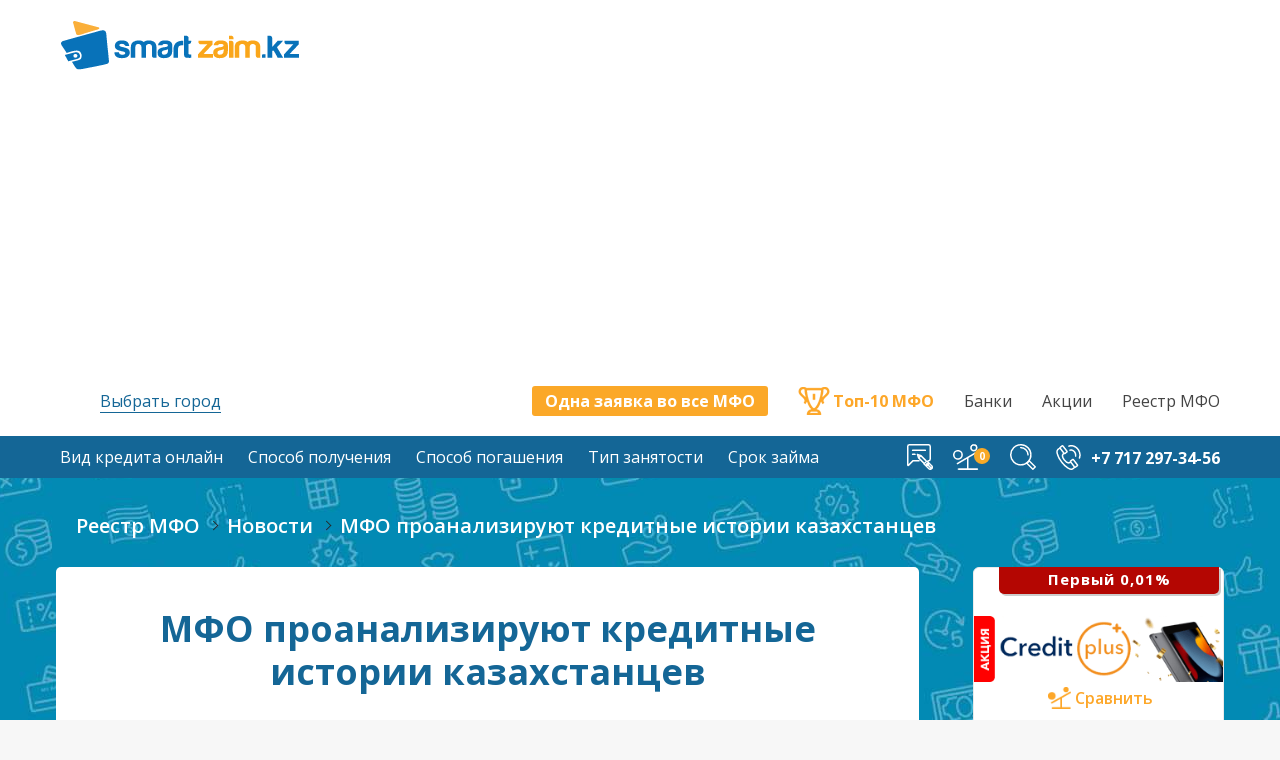

--- FILE ---
content_type: text/html; charset=UTF-8
request_url: https://smartzaim.kz/news/mfo-proanaliziruyut-kreditnye-istorii-kazahstantsev-7583/
body_size: 13027
content:
<!DOCTYPE html><html class="no-touch webkit" lang="ru-RU" xmlns="//www.w3.org/1999/xhtml"><head><meta http-equiv="Content-Type" content="text/html; charset=UTF-8"><meta name="viewport" content="width=device-width, initial-scale=1"><link rel="preload" as="style" onload="this.onload=null;this.rel='stylesheet'" id="ao_optimized_gfonts" href="https://fonts.googleapis.com/css?display=swap&family=Open+Sans%3A400%2C300%2C600%2C700%2C800%7COpen+Sans%3A300%2Cregular%2Citalic%2C600%2C700%2C800%7CPT+Serif%3Aregular%2Citalic%7CPT+Sans%3Aregular%2Citalic%2C700" /><link rel="profile" href="//gmpg.org/xfn/11"><meta name="google-site-verification" content="jDS3sw-uM_tN95HYkdMWwdyW27JcMEjhRU2X2WCA6YU" /><meta name='yandex-verification' content='7eb0997539c16669' /><meta name="mailru-verification" content="fd2140c0efe9d733" /><meta property="og:image" content="/wp/wp-content/uploads/2016/05/logo-2.png?v1" /> <script>window.yaContextCb=window.yaContextCb||[]</script> <script src="https://yandex.ru/ads/system/context.js" async></script> <link rel="manifest" href="/wp/superpwa-manifest.json"><link rel="prefetch" href="/wp/superpwa-manifest.json"><meta name="theme-color" content="#0979ea"><link type="text/css" media="all" href="https://smartzaim.kz/wp/wp-content/cache/autoptimize/css/autoptimize_2b9231f590c6ff0af5758b2f2a9e3073.css" rel="stylesheet" /><title>МФО проанализируют кредитные истории казахстанцев - smartzaim.kz</title><meta name="description" content="В ближайшем будущем микрофинансовые организации будут обязаны более качественно оценивать платежеспособность заемщиков. Это связано с целью снижения общего уровня закредитованности в стране. Для этого Нацбанк введет норму, которая ограничит выдачу средств в долг гражданам, у которых одновременно есть несколько займов."/><meta name="robots" content="noodp"/><link rel="canonical" href="https://smartzaim.kz/news/mfo-proanaliziruyut-kreditnye-istorii-kazahstantsev-7583/" /> <script type='text/javascript' src='https://smartzaim.kz/wp/wp-includes/js/jquery/jquery.js?ver=1.12.4'></script> <script type='text/javascript' async="async" src='https://smartzaim.kz/wp/wp-includes/js/jquery/jquery-migrate.min.js?ver=1.4.1'></script> <script type='text/javascript' async="async" src='https://smartzaim.kz/wp/wp-content/plugins/rich-reviews/js/rich-reviews.min.js?ver=4.8'></script> <script type="text/javascript">var moreText = "Больше";
			    var lessText = "Меньше";
			    var excerptLength = 150;</script>  <script async src="//pagead2.googlesyndication.com/pagead/js/adsbygoogle.js"></script> <script>(adsbygoogle = window.adsbygoogle || []).push({
                     google_ad_client: "ca-pub-2975264109383693",
                     enable_page_level_ads: true
                });</script>  <!--[if lte IE 9]><link rel="stylesheet" type="text/css" href="https://smartzaim.kz/wp/wp-content/plugins/uncode-js_composer/assets/css/vc_lte_ie9.min.css" media="screen"><![endif]--><!--[if IE  8]><link rel="stylesheet" type="text/css" href="https://smartzaim.kz/wp/wp-content/plugins/uncode-js_composer/assets/css/vc-ie8.min.css" media="screen"><![endif]--><link rel="icon" href="https://smartzaim.kz/wp/wp-content/uploads/2016/05/cropped-smartzaimkz_favicon-32x32.svg" sizes="32x32" /><link rel="icon" href="https://smartzaim.kz/wp/wp-content/uploads/2016/05/cropped-smartzaimkz_favicon-192x192.svg" sizes="192x192" /><link rel="apple-touch-icon-precomposed" href="https://smartzaim.kz/wp/wp-content/uploads/2016/05/cropped-smartzaimkz_favicon-180x180.png" /><meta name="msapplication-TileImage" content="https://smartzaim.kz/wp/wp-content/uploads/2016/05/cropped-smartzaimkz_favicon-270x270.png" /> <noscript><style type="text/css">.wpb_animate_when_almost_visible { opacity: 1; }</style></noscript> <script async src="https://www.googletagmanager.com/gtag/js?id=G-4QM6MM5CTC"></script> <script>window.dataLayer = window.dataLayer || [];
  function gtag(){dataLayer.push(arguments);}
  gtag('js', new Date());

  gtag('config', 'G-4QM6MM5CTC');</script> <script src='/wp/wp-content/themes/uncode-child/js/all_analytics.js?v8'></script> <noscript><div><img src="https://mc.yandex.ru/watch/37301585" style="position:absolute; left:-9999px;" alt="" /></div></noscript></head><body data-rsssl=1 class="post-template-default single single-post postid-7583 single-format-standard  style-color-lxmt-bg group-blog hmenu hmenu-position-right header-full-width custom-background main-center-align wpb-js-composer js-comp-ver-4.11.2.1 vc_responsive"><div style="position:absolute;clip:rect(0,0,0,0)" aria-hidden="true"> <svg xmlns="https://www.w3.org/2000/svg" xmlns:xlink="https://www.w3.org/1999/xlink"> <symbol id="i-head-menu-open" viewBox="0 0 66.38 55.316"><path d="M63.617 44.25H2.766c-.75 0-1.399.273-1.942.824C.274 45.621 0 46.27 0 47.02v5.53c0 .75.273 1.395.824 1.946.547.547 1.192.82 1.942.82h60.851c.746 0 1.395-.273 1.942-.82.546-.55.82-1.195.82-1.945V47.02c0-.75-.27-1.399-.82-1.946-.547-.55-1.196-.824-1.942-.824M65.559.82C65.012.273 64.363 0 63.617 0H2.766C2.016 0 1.367.273.824.82.274 1.371 0 2.016 0 2.762v5.535c0 .75.273 1.394.824 1.945.547.547 1.192.82 1.942.82h60.851c.746 0 1.395-.273 1.942-.82.55-.55.82-1.195.82-1.945V2.762c0-.746-.27-1.39-.82-1.942M63.617 22.125H2.766c-.75 0-1.399.273-1.942.82-.55.547-.824 1.2-.824 1.946v5.535c0 .746.273 1.394.824 1.941.547.547 1.192.82 1.942.82h60.851c.746 0 1.395-.273 1.942-.82.546-.547.82-1.195.82-1.941V24.89c0-.746-.274-1.399-.82-1.946-.547-.547-1.196-.82-1.942-.82"/></symbol> <symbol id="i-head-menu-close" viewBox="0 0 19 19"><path fill-rule="evenodd" d="M18.748 16.752l-2.121 2.121L9.5 11.746l-7.127 7.127-2.121-2.121 7.127-7.127L.377 2.623 2.498.502 9.5 7.504 16.502.502l2.121 2.121-7.002 7.002 7.127 7.127z"/></symbol> <symbol id="i-head-compare" viewBox="0 0 32.33 32.1"><g style="stroke:currentColor;fill:none;stroke-width:1.91;stroke-linecap:round;stroke-linejoin:round"><path d="M5.52 24.24L31.37 9.03M18.45 16.63V30.2M6.8 31.14h23.52M11.37 13.41c0 2.88-2.33 5.21-5.21 5.21-2.87 0-5.21-2.33-5.21-5.21 0-2.87 2.34-5.2 5.21-5.2 2.88 0 5.21 2.33 5.21 5.2zM29.5 4.58c0 2-1.62 3.63-3.63 3.63-2 0-3.62-1.63-3.62-3.63S23.87.96 25.87.96c2.01 0 3.63 1.62 3.63 3.62z"/></g></symbol> <symbol id="i-head-search" viewBox="0 0 34 33.99"><g style="stroke:currentColor;fill:none;stroke-width:1.91;stroke-linecap:round;stroke-linejoin:round"><path d="M33.04 29.93l-3.1 3.1-7.96-7.96 3.15-3.05 7.91 7.91z"/><path d="M14.14.95c7.28 0 13.19 5.91 13.19 13.19 0 7.28-5.91 13.19-13.19 13.19C6.86 27.33.95 21.42.95 14.14.95 6.86 6.86.95 14.14.95zM14.02 4.69c5.27 0 9.54 4.27 9.54 9.54"/></g></symbol> <symbol id="i-head-phone" viewBox="0 0 31.27 32.05"><g style="stroke:currentColor;fill:none;stroke-width:1.91;stroke-linecap:round;stroke-linejoin:round"><path d="M24.74 14.22c.17-1.06.08-2.11-.21-3.07a7.18 7.18 0 00-1.81-3.05c-.85-.85-1.92-1.43-3.05-1.61-.66-.11-1.35-.07-2.03.13"/><path d="M29.71 16.65c.85-2.57.76-5.19 0-7.52-.58-1.8-1.56-3.43-2.82-4.75-1.27-1.34-2.83-2.36-4.56-2.93-1.92-.63-4.03-.69-6.18.01M9.05 11.2c-1.59 1.55-1.11 5.03 1.16 8 2.27 2.97 5.51 4.34 7.42 3.2"/><path d="M22.81 29.16c-.07.12-.43.43-1.77 1.42-2.62 1.93-8.83-1.72-14.23-8.77C1.4 14.75-.43 7.82 2.04 5.78c1.33-1.09 1.7-1.34 1.82-1.35M23.36 28.19l-4.99-6.52a.858.858 0 01.15-1.2l2.27-1.73c.37-.29.91-.22 1.2.15l5 6.53c.28.37.21.91-.16 1.2l-2.27 1.73a.85.85 0 01-1.2-.16zM9.93 10.66l-5-6.52a.869.869 0 01.16-1.2l2.27-1.73a.85.85 0 011.2.16l5 6.52c.28.37.21.91-.16 1.2l-2.27 1.73a.85.85 0 01-1.2-.16z"/></g></symbol> <symbol id="i-head-feedback" viewBox="0 0 30 30"><path d="M29.068 24.569l-4.387-4.387c.073.02.145.045.224.045a2.721 2.721 0 002.717-2.718V2.719A2.721 2.721 0 0024.905 0H2.719A2.722 2.722 0 000 2.719V24.28c0 .541.323 1.023.823 1.23a1.33 1.33 0 001.451-.289l4.987-4.993h6.55a.87.87 0 100-1.74H6.9a.87.87 0 00-.616.256L1.74 23.292V2.719a.98.98 0 01.979-.979h22.186c.539 0 .977.439.977.979V17.51a.979.979 0 01-.977.978.87.87 0 00-.87.87c0 .08.024.15.045.224l-.567-.567a.87.87 0 00-1.23 0l-2.326 2.327-5.307-5.306 1.273-1.272c.041-.04.06-.09.09-.135l4.636 4.636a.87.87 0 101.23-1.23l-5.228-5.229a.883.883 0 00-.34-.21l-2.943-.981a.86.86 0 00-.526-.002l-.114-.114a.87.87 0 10-1.23 1.23l.114.114a.863.863 0 00.002.525l.98 2.942c.002.008.01.014.013.021a.86.86 0 00.197.318l6.003 6.004a.858.858 0 00.208.859l5.555 5.557c.601.6 1.4.931 2.248.931a3.16 3.16 0 002.25-.932 3.186 3.186 0 000-4.499zm-.828 2.441l-3.003-3.004c.044-.158.075-.319.075-.488 0-.092-.014-.181-.027-.271l2.553 2.552c.329.33.459.782.402 1.211zm-5.332-2.888l.001.003-.046.046.045-.049zm-9.421-10.634l.937.312-.625.624-.312-.936zm9.41 7.371l.907.907c-.555-.085-1.147.072-1.557.482-.339.34-.526.789-.526 1.269 0 .091.014.179.026.268l-.889-.889 2.039-2.037zm2.903 6.979l-2.551-2.552c.088.013.177.026.268.026.17 0 .332-.031.49-.075l2.979 2.978c-.428.048-.872-.064-1.186-.377z"/><path d="M22.076 7.341a.87.87 0 00-.87-.87H6.417a.87.87 0 100 1.74h14.79a.87.87 0 00.869-.87zM6.417 11.093a.87.87 0 000 1.74H9.19a.87.87 0 100-1.74H6.417z"/></symbol> </svg></div><div class="box-wrapper"><div class="box-container"><div class="box-container-row"><div class="box-container-cell"><header class="header"><div class="header-body"><div class="header-body__container limit-width"><div class="header-body__row header-body__row--top"><div class="header-body__col header-body__col--top-left"><div class="header-logo"> <a href="/"> <noscript><img src="/main/img/smartzaim-logo.svg" alt="Smartzaim Logo" class="main-logo"></noscript><img src='data:image/svg+xml,%3Csvg%20xmlns=%22http://www.w3.org/2000/svg%22%20viewBox=%220%200%20%20%22%3E%3C/svg%3E' data-src="/main/img/smartzaim-logo.svg" alt="Smartzaim Logo" class="lazyload main-logo"> </a></div></div><div class="header-body__col header-body__col--top-right"><div class="header-body__search-btn desktop-hidden"><div class="navbar-search"> <button type="button" class="js-header-btn-m" data-block="search" aria-label="Поиск"><svg><use xlink:href="#i-head-search"></use></svg></button></div></div><div class="header-body__menu-btn desktop-hidden"> <button type="button" class="header-menu-btn" id="headerMenuBtn" aria-label="Меню"> <svg width="25" height="20"><use xlink:href="#i-head-menu-open"/></svg> <svg width="19" height="19"><use xlink:href="#i-head-menu-close"/></svg> </button></div></div></div><div class="header-body__row header-body__row--bottom"><div class="header-body__col header-body__col--city"><div class="header-city" data-city=""> <span onclick="this.parentNode.classList.toggle('active')">Выбрать город</span><ul><li><a href="/almaty/">Алматы</a></li><li><a href="/aktau/">Актау</a></li><li><a href="/aktobe/">Актобе</a></li><li><a href="/astana/">Астана</a></li><li><a href="/atyrau/">Атырау</a></li><li><a href="/zhezkazgan/">Жезказган</a></li><li><a href="/karaganda/">Караганда</a></li><li><a href="/kokshetau/">Кокшетау</a></li><li><a href="/kostanaj/">Костанай</a></li><li><a href="/kyzylorda/">Кызылорда</a></li><li><a href="/pavlodar/">Павлодар</a></li><li><a href="/petropavlovsk/">Петропавловск</a></li><li><a href="/ridder/">Риддер</a></li><li><a href="/semej/">Семей</a></li><li><a href="/taldykorgan/">Талдыкорган</a></li><li><a href="/taraz/">Тараз</a></li><li><a href="/temirtau/">Темиртау</a></li><li><a href="/uralsk/">Уральск</a></li><li><a href="/ust-kamenogorsk/">Усть-Каменогорск</a></li><li><a href="/shymkent/">Шымкент</a></li><li><a href="/ekibastuz/">Экибастуз</a></li></ul></div></div><div class="header-body__col header-body__col--all-mfo"> <a class="header-all-mfo" href="/zayavka-na-zajm/" target="_blank">Одна заявка во все МФО</a></div><div class="desktop-hidden" style="padding-left: 15px;padding-right: 15px;padding-top: 15px;width: 100%;text-align: center;"> <a href="/rating" class="top-10-mfo" style="float: left"> <i></i> <span>Топ-10 МФО</span> </a></div><div class="header-body__col header-body__col--top-mfo desktop-visible"> <a href="/rating/" class="top-10-mfo"><i></i><span>Топ-10 МФО</span></a></div><div class="header-body__col header-body__col--nav desktop-visible"><nav class="header-body-nav"><ul><li><a href="/banks/">Банки</a></li><li><a href="/aktsii/">Акции</a></li><li><a href="/reestr-mfo/">Реестр МФО</a></li></ul></nav></div></div></div></div><div class="header-nav-section" id="headerNavSection"><div class="header-nav-section__container limit-width"><div class="header-nav-section__row"><div class="header-nav-section__col"><nav class="header-nav"><ul class="header-nav__list desktop-hidden"><li class="header-nav__item"><a class="header-nav__link" href="/banks/">Банки</a></li><li class="header-nav__item"><a class="header-nav__link" href="/aktsii/">Акции</a></li><li class="header-nav__item"><a class="header-nav__link" href="/reestr-mfo/">Реестр МФО</a></li></ul><ul class="header-nav__list" id="headerNavAccordion" data-max-w="959"><li class="header-nav__item"><a class="header-nav__link js-header-nav-accordion-toggle">Вид кредита онлайн</a><div class="header-nav__drop collapse js-header-nav-accordion-collapse"><ul class="header-nav__list-l2"><li class="header-nav__item-l2"><a href="/zajmy-po-pasportu/" class="header-nav__link-l2">Займы по паспорту</a></li><li class="header-nav__item-l2"><a href="/kredit-bez-poruchitelej/" class="header-nav__link-l2">Кредит без поручителей</a></li><li class="header-nav__item-l2"><a href="/zaem-bez-spravki-o-dohodah/" class="header-nav__link-l2">Заем без справки о доходах</a></li><li class="header-nav__item-l2"><a href="/mikrokredit-bez-zaloga/" class="header-nav__link-l2">Микрокредит без залога</a></li><li class="header-nav__item-l2"><a href="/mikrozajm-bez-raspiski/" class="header-nav__link-l2">Микрозайм без расписки</a></li><li class="header-nav__item-l2"><a href="/zajmy-do-zarplaty-v-kazahstane/" class="header-nav__link-l2">Займы до зарплаты</a></li><li class="header-nav__item-l2"><a href="/kredit-dlya-biznesa/" class="header-nav__link-l2">Кредит для бизнеса</a></li><li class="header-nav__item-l2"><a href="/kratkosrochnye-zajmy/" class="header-nav__link-l2">Краткосрочные займы</a></li><li class="header-nav__item-l2"><a href="/onlajn-kredit-nalichnymi-bez-spravok/" class="header-nav__link-l2">Онлайн кредит наличными без справок</a></li><li class="header-nav__item-l2"><a href="/onlajn-zajm-bez-proverok/" class="header-nav__link-l2">Онлайн займ без проверок</a></li><li class="header-nav__item-l2"><a href="/zajmy-s-plohoj-kreditnoj-istoriej/" class="header-nav__link-l2">Займ онлайн с плохой кредитной историей</a></li><li class="header-nav__item-l2"><a href="/zajmy-bez-otkaza/" class="header-nav__link-l2">Займы без отказа</a></li><li class="header-nav__item-l2"><a href="/chastnyj-zajm-v-kazahstane-bez-predoplaty/" class="header-nav__link-l2">Частный займ без предоплаты</a></li><li class="header-nav__item-l2"><a href="/onlajn-zajmy-v-kazahstane-s-prosrochkami/" class="header-nav__link-l2">Онлайн займы с просрочками</a></li><li class="header-nav__item-l2"><a href="/zajmy-24-chasa/" class="header-nav__link-l2">Займы 24 часа</a></li><li class="header-nav__item-l2"><a href="/onlajn-zajmy-bez-protsentov-v-kazahstane/" class="header-nav__link-l2">Онлайн займы без процентов</a></li></ul></div></li><li class="header-nav__item"><a class="header-nav__link js-header-nav-accordion-toggle">Способ получения</a><div class="header-nav__drop collapse js-header-nav-accordion-collapse"><ul class="header-nav__list-l2"><li class="header-nav__item-l2"><a href="/reestr-mfo/sposob_get/bank_card/" class="header-nav__link-l2">Банковская карта</a></li><li class="header-nav__item-l2"><a href="/reestr-mfo/sposob_get/iban/" class="header-nav__link-l2">Банковский счет (по IBAN)</a></li><li class="header-nav__item-l2"><a href="/reestr-mfo/sposob_get/kazpost/" class="header-nav__link-l2">На счет Казпочты</a></li><li class="header-nav__item-l2"><a href="/reestr-mfo/sposob_get/cash/" class="header-nav__link-l2">Наличные</a></li></ul></div></li><li class="header-nav__item"><a class="header-nav__link js-header-nav-accordion-toggle">Способ погашения</a><div class="header-nav__drop collapse js-header-nav-accordion-collapse"><ul class="header-nav__list-l2"><li class="header-nav__item-l2"><a href="/reestr-mfo/sposob_repayment/online_bank_card/" class="header-nav__link-l2">Оплата банковской картой в личном кабинете</a></li><li class="header-nav__item-l2"><a href="/reestr-mfo/sposob_repayment/bank_transfer/" class="header-nav__link-l2">Банковский перевод</a></li><li class="header-nav__item-l2"><a href="/reestr-mfo/sposob_repayment/kazpost/" class="header-nav__link-l2">Оплата по реквизитам в отделении Казпочты</a></li><li class="header-nav__item-l2"><a href="/reestr-mfo/sposob_repayment/qiwi_terminals/" class="header-nav__link-l2">QIWI терминалы</a></li><li class="header-nav__item-l2"><a href="/reestr-mfo/sposob_repayment/kassa24_terminals/" class="header-nav__link-l2">Kassa24 терминалы</a></li><li class="header-nav__item-l2"><a href="/reestr-mfo/sposob_repayment/qiwi_wallet/" class="header-nav__link-l2">QIWI-кошелек</a></li><li class="header-nav__item-l2"><a href="/reestr-mfo/sposob_repayment/cyberplat/" class="header-nav__link-l2">Киберплат терминал</a></li><li class="header-nav__item-l2"><a href="/reestr-mfo/sposob_repayment/office/" class="header-nav__link-l2">В офисе / отделении</a></li><li class="header-nav__item-l2"><a href="/reestr-mfo/sposob_repayment/jysan/" class="header-nav__link-l2">В любом отделении АО «First Heartland Jýsan Bank»</a></li><li class="header-nav__item-l2"><a href="/reestr-mfo/sposob_repayment/halyk_bank/" class="header-nav__link-l2">В отделении АО «Народный Банк Казахстана»</a></li><li class="header-nav__item-l2"><a href="/reestr-mfo/sposob_repayment/kassa24_lk/" class="header-nav__link-l2">Личная касса (Kassa24)</a></li><li class="header-nav__item-l2"><a href="/reestr-mfo/sposob_repayment/homebank/" class="header-nav__link-l2">Интернет-банкинг Homebank</a></li><li class="header-nav__item-l2"><a href="/reestr-mfo/sposob_repayment/qr_code/" class="header-nav__link-l2">С помощью QR-кода</a></li><li class="header-nav__item-l2"><a href="/reestr-mfo/sposob_repayment/mobile_halyk_bank/" class="header-nav__link-l2">Мобильное приложение Halyk Bank</a></li><li class="header-nav__item-l2"><a href="/reestr-mfo/sposob_repayment/plus24/" class="header-nav__link-l2">Мобильное приложение PLUS 24</a></li><li class="header-nav__item-l2"><a href="/reestr-mfo/sposob_repayment/money_market/" class="header-nav__link-l2">Терминал Деньги Маркет</a></li></ul></div></li><li class="header-nav__item"><a class="header-nav__link js-header-nav-accordion-toggle">Тип занятости</a><div class="header-nav__drop collapse js-header-nav-accordion-collapse"><ul class="header-nav__list-l2"><li class="header-nav__item-l2"><a href="/rabotayushhij/" class="header-nav__link-l2">Работающий</a></li><li class="header-nav__item-l2"><a href="/bezrabotnyj/" class="header-nav__link-l2">Безработный</a></li><li class="header-nav__item-l2"><a href="/student/" class="header-nav__link-l2">Студент</a></li><li class="header-nav__item-l2"><a href="/onlajn-zajmy-pensioneram/" class="header-nav__link-l2">Онлайн займы пенсионерам</a></li><li class="header-nav__item-l2"><a href="/onlajn-zajmy-s-18-let/" class="header-nav__link-l2">Онлайн займы с 18 лет</a></li></ul></div></li><li class="header-nav__item"><a class="header-nav__link js-header-nav-accordion-toggle">Срок займа</a><div class="header-nav__drop collapse js-header-nav-accordion-collapse"><ul class="header-nav__list-l2"><li class="header-nav__item-l2"><a href="/zajm-nedelya/" class="header-nav__link-l2">Займ на неделю</a></li><li class="header-nav__item-l2"><a href="/zajm-30-dnej/" class="header-nav__link-l2">Займ на 30 дней</a></li><li class="header-nav__item-l2"><a href="/zajm-60-dnej/" class="header-nav__link-l2">Займ на 60 дней</a></li><li class="header-nav__item-l2"><a href="/zajm-na-90-dnej/" class="header-nav__link-l2">Займ на 90 дней</a></li></ul></div></li></ul></nav><div class="header-nav-section__search-m desktop-hidden"><div class="search"><form class="search__container"><input class="search__input" type="text" placeholder="Поиск по сайту"><button class="search__btn"><i></i></button></form></div></div></div><div class="header-nav-section__col header-nav-section__col--navbar desktop-visible"><div class="header-navbar"><div class="header-navbar__row"><div class="header-navbar__col"> <a class="navbar-feedback" href="/contacts/"><svg width="26" height="26"><use xlink:href="#i-head-feedback"/></svg></a></div><div class="header-navbar__col"> <a class="navbar-compare" href="/compare/" data-counter="0"><svg width="26" height="26"><use xlink:href="#i-head-compare"/></svg></a></div><div class="header-navbar__col"><div class="navbar-search"> <input type="text" class="navbar-topmenu-search__input"><button type="button"><svg><use xlink:href="#i-head-search"/></svg></button></div></div><div class="header-navbar__col"> <a class="navbar-phone" href="tel:+77172973456"><svg width="25" height="25"><use xlink:href="#i-head-phone"/></svg><span>+7 717 297-34-56</span></a></div></div></div></div></div></div></div></header></div></div><div class="main-wrapper"><div class="main-container"><div class="page-wrapper"><div class="sections-container"><div class="row-container row-breadcrumb row-breadcrumb-light text-right"><div class="row row-parent style-light limit-width"><div class="breadcrumb-title h5 text-bold">МФО проанализируют кредитные истории казахстанцев</div><ol class="breadcrumb header-subtitle" itemscope itemtype="https://schema.org/BreadcrumbList"><li itemprop="itemListElement" itemscope itemtype="https://schema.org/ListItem"><a href="https://smartzaim.kz/" itemprop="item"><span itemprop="name">Реестр МФО</span></a><meta itemprop="position" content="1" /></li><li property="itemListElement" typeof="ListItem"><a itemprop="item" href="https://smartzaim.kz/news/"><span itemprop="name">Новости</span></a><meta itemprop="position" content="2"></li><li property="itemListElement" typeof="ListItem" class="current"><span itemprop="name">МФО проанализируют кредитные истории казахстанцев</span><meta itemprop="position" content="3"></li></ol></div></div><article id="post-7583" class="page-body style-light-bg post-7583 post type-post status-publish format-standard has-post-thumbnail hentry category-news"><div class="post-wrapper"><div class="post-body"><div class="row-container"><div class="main-bg-link"></div><div class="row row-parent col-std-gutter double-top-padding no-bottom-padding limit-width"><div class="row-inner"><div class="col-lg-9"><div class="post-content no-h-padding style-light double-bottom-padding"><div class="aktsii-article"><h1 class="aktsii-article__title">МФО проанализируют кредитные истории казахстанцев</h1><div class="akciya-container"><div class="akciya-container-item"><div class="akciya-caption">Возьми деньги на лучших условиях!</div><div class="akciya-text">Рейтинг онлайн МФО Кахастана</div></div><div class="akciya-container-item"><div class="akciya-date-wrap"><a href="https://smartzaim.kz/redirect/?r=https://cashrum.kz/?utm_medium=smartzaim.kz&utm_source=ccloan"><div class="akciya-btn">Получить деньги</div></a></div></div></div><p><i>Микрофинансовые организации получат доступ к кредитным историям граждан для качественной оценки платежеспособности заемщиков</i></p><p><img class="lazy lazy-hidden alignnone size-medium wp-image-7584 aligncenter" src="[data-uri]" data-lazy-type="image" data-lazy-src="https://smartzaim.kz/wp/wp-content/uploads/2019/05/mfoproanaliziruutki.png" alt="" width="400" height="300" /><noscript><img class="alignnone size-medium wp-image-7584 aligncenter" src="https://smartzaim.kz/wp/wp-content/uploads/2019/05/mfoproanaliziruutki.png" alt="" width="400" height="300" /></noscript></p><p>В ближайшем будущем микрофинансовые организации будут обязаны более качественно оценивать платежеспособность заемщиков. Это связано с целью снижения общего уровня закредитованности в стране. Для этого Нацбанк введет норму, которая ограничит выдачу средств в долг гражданам, у которых одновременно есть несколько займов.</p><p>Профильное регулирование микрофинансовой отрасли в РК еще находится на стадии развития. Участники рынка, даже следуя всем требованиям законодательства, могут выдавать срочные займы закредитованным гражданам, которые не гарантируют возврата средств. Потери от невыплаченных быстрых кредитов компании компенсируют начислением высоких процентных ставок и внушительными штрафными санкциями.</p><p>Непростая ситуация сложилась не только из-за желания кредиторов заработать больше. Свою негативную роль сыграло и отсутствие доступа к информации, необходимой компаниям для эффективной оценки платежеспособности клиентов. Во многих случаях решение о выдаче займов организации принимают, основываясь на данных, предоставленных заемщиком, а они не всегда соответствуют действительности.</p><p>Новация Нацбанка откроет перед микрокредиторами больше возможностей для оценки платежеспособности клиентов. С ее вступлением в силу у компаний появится возможность анализировать кредитные истории граждан, получая полную информацию об их платежной дисциплине и кредитоспособности. Также организации получат право передавать в кредитное бюро данные о своей деятельности.</p><p>Авторы нововведения подчеркивают, что не стремятся изменить бизнес-модели компаний или создать для них дополнительные препятствия. Законопроект предполагает создание правового регулируемого поля для всех участников рынка.</p><p>Быстрые кредиты остаются наиболее доступным в Казахстане источником заемных средств. Особенно это касается онлайн-займов, оформить которые можно из любой точки страны, не выходя из дома. При наличии подключения к интернету, удостоверения личности и реквизитов счета, занять средства в специальном сервисе могут даже жители отдаленных населенных пунктов, где отсутствуют офисы финансовых организаций.</p><p>Не знаете, в какой сервис онлайн-займов обратиться? Выбрать надежного кредитора поможет портал smartzaim.kz. Мы собрали лучшие предложения от проверенных кредиторов Казахстана, составили их рейтинг и опубликовали отзывы клиентов. Изучайте информацию, выбирайте подходящую компанию и занимайте средства без опаски!</p><div class="read-author-info entry-author"><div class="author-avatar round-images"> <noscript><img alt="" src="https://smartzaim.kz/wp/wp-content/uploads/2020/07/ekaterina_petrova-150x150.jpg" class="avatar avatar-80 photo" height="80" width="80"></noscript><img alt="" src='data:image/svg+xml,%3Csvg%20xmlns=%22http://www.w3.org/2000/svg%22%20viewBox=%220%200%2080%2080%22%3E%3C/svg%3E' data-src="https://smartzaim.kz/wp/wp-content/uploads/2020/07/ekaterina_petrova-150x150.jpg" class="lazyload avatar avatar-80 photo" height="80" width="80"></div><div class="author-description"><h4> <span class="author-heading">Автор:</span>&nbsp;Екатерина Петрова</h4><p class="author-bio">Высшее образование по направлению "Финансы и аудит". Эксперт в области финансовой грамотности и подбора кредитных продуктов.</p></div></div><div class="yarpp-related"><h3>Рекомендуем также прочитать</h3><div class="yarpp-inner"><div class="yarpp-thumbnails-horizontal"> <a class="yarpp-thumbnail" href="https://smartzaim.kz/news/amerikanskie-banki-bankrotyatsya-a-chto-s-bankami-kazahstana-15674/" title="Американские банки банкротятся, а что с банками Казахстана?"> <noscript><img src="https://smartzaim.kz/wp/wp-content/uploads/2023/03/amerikanskie-banki-bankrotyatsya-150x150.jpg" alt="новости"/></noscript><img class="lazyload" src='data:image/svg+xml,%3Csvg%20xmlns=%22http://www.w3.org/2000/svg%22%20viewBox=%220%200%20%20%22%3E%3C/svg%3E' data-src="https://smartzaim.kz/wp/wp-content/uploads/2023/03/amerikanskie-banki-bankrotyatsya-150x150.jpg" alt="новости"/> <span class="yarpp-thumbnail-title"> Американские банки банкротятся, а что с банками Казахстана? </span> </a> <a class="yarpp-thumbnail" href="https://smartzaim.kz/news/kazahstanskij-vtb-nachal-vypuskat-karty-mir-15669/" title="Казахстанский ВТБ начал выпускать карты «Мир»"> <noscript><img src="https://smartzaim.kz/wp/wp-content/uploads/2023/03/kazahstanski-vtb-nachal-vypuskat-karty-mir-150x150.jpg" alt="новости"/></noscript><img class="lazyload" src='data:image/svg+xml,%3Csvg%20xmlns=%22http://www.w3.org/2000/svg%22%20viewBox=%220%200%20%20%22%3E%3C/svg%3E' data-src="https://smartzaim.kz/wp/wp-content/uploads/2023/03/kazahstanski-vtb-nachal-vypuskat-karty-mir-150x150.jpg" alt="новости"/> <span class="yarpp-thumbnail-title"> Казахстанский ВТБ начал выпускать карты «Мир» </span> </a> <a class="yarpp-thumbnail" href="https://smartzaim.kz/news/zarplaty-v-kazahstane-rekordno-vyrosli-15663/" title="Зарплаты в Казахстане рекордно выросли"> <noscript><img src="https://smartzaim.kz/wp/wp-content/uploads/2023/03/zarplata-rekordno-vyrosli-150x150.jpg" alt="новости"/></noscript><img class="lazyload" src='data:image/svg+xml,%3Csvg%20xmlns=%22http://www.w3.org/2000/svg%22%20viewBox=%220%200%20%20%22%3E%3C/svg%3E' data-src="https://smartzaim.kz/wp/wp-content/uploads/2023/03/zarplata-rekordno-vyrosli-150x150.jpg" alt="новости"/> <span class="yarpp-thumbnail-title"> Зарплаты в Казахстане рекордно выросли </span> </a></div><div class="yarpp-btn"> <a href="/news/">Все новости</a></div></div></div><div class="post-content-bottom"><link rel='stylesheet' href='/css/style_news.css?v7' type='text/css' media='all' /> <script src="https://yastatic.net/share2/share.js"></script><div class="single_post_bottom_pluso"><div><p>Поделиться в соц.сетях:</p><div class="ya-share2" data-curtain data-shape="round" ata-services="vkontakte,facebook,odnoklassniki,telegram,twitter,whatsapp"></div></div></div></div></div></div></div><div class="col-lg-3"><div class="uncol style-light"><div class="uncoltable"><div class="uncell double-bottom-padding"><div class="uncont"><aside id="text-2" class="widget widget_text widget-container sidebar-widgets"><div class="textwidget"><div class="mfo_card"><div class="mfo_card_company"> <a href="https://smartzaim.kz/mfo/creditplus/"><img class="lazy lazy-hidden" src="[data-uri]" data-lazy-type="image" data-lazy-src="https://smartzaim.kz/wp/wp-content/uploads/2020/07/creditplus-snova-v-shkolu.png" alt="CreditPlus – кредит Плюс, микрокредит онлайн на карту" width="300" height="80"><noscript><img src="https://smartzaim.kz/wp/wp-content/uploads/2020/07/creditplus-snova-v-shkolu.png" alt="CreditPlus – кредит Плюс, микрокредит онлайн на карту" width="300" height="80"></noscript></a></p><div class="mfo_achieve promo-check promo">Первый 0,01%</div></p></div><div class="mfo_card_compare"> <a href="#" data-mfo="creditplus" data-title="CreditPlus – кредит Плюс, микрокредит онлайн на карту">Сравнить</a></div><p> <noindex></p><div class="mfo_card_info_link mfo_card_info_link_creditplus"><div class="line_mfo"><div> <span class="text_unit">Сумма займа</span><br /> <span class="zaym_result">300 000</span><br /> <span class="text_unit_small">тнг</span></div><div> <span class="text_unit">Комиссия <b class="kom_dni">25</b> дн</span><br /> <span class="zaym_com">750</span><br /> <span class="text_unit_small">тнг</span></div><div> <span class="text_unit">К выплате</span><br /> <span class="zaym_vipl">300750</span><br /> <span class="text_unit_small">тнг</span></div></p></div></p></div><div class="mfo_card_info_link mfo_card_info_link_creditplus"> <a href="https://smartzaim.kz/mfo/creditplus/">Подробнее о CreditPlus</a></div><div class="mfo_card_info"><div class="mfo_card_info_inner"><div class="mfo_card_info_rating"><div class="mfo_card_info_rating_label"> Рейтинг:</div><div class="mfo_card_info_rating_data"><div class="rating__stars" style="width:96%"></div><div class="rating__val">4.8</div></p></div></p></div><div class="mfo_card_info_time"><div class="mfo_card_info_time_label"> На срок:</div><div class="mfo_card_info_time_data"> 7 &#8211; 25 дней</div></p></div><div class="mfo_card_info_sum"><div class="mfo_card_info_sum_label"> Сумма (тнг):</div><div class="mfo_card_info_sum_data"> 20 000 &#8211; 300 000</div></p></div><div class="mfo_card_info_rate"><div class="mfo_card_info_rate_label"> Ставка (% в день):</div><div class="mfo_card_info_rate_data"> 0,01 &#8211; 2</div></p></div><div class="mfo_card_info_approval"><div class="mfo_card_info_approval_label"> Одобрение:</div><div class="mfo_card_info_approval_data"> 43,39 %</div></p></div><div class="mfo_card_info_accept"><div class="mfo_card_info_accept_label"> Рассмотрение:</div><div class="mfo_card_info_accept_data"> 7 минут</div></p></div><div class="mfo_card_info_ways"><div class="mfo_card_info_ways_label"> Получить:</div><div class="mfo_card_info_ways_data"> <img class="lazy lazy-hidden" src="[data-uri]" data-lazy-type="image" data-lazy-src="/wp/wp-content/uploads/2016/08/all.png" alt="all" width="93" height="20"><noscript><img src="/wp/wp-content/uploads/2016/08/all.png" alt="all" width="93" height="20"></noscript></div></p></div></div><p> <a href="/redirect/?r=https://maxzaim.com/6803f79457da5?utm_medium=smartzaim.kz&amp;utm_source=creditplus" target="_blank" rel="nofollow"></p><div class="mfo_card_button">Получить деньги</div><p> </a><br /> </noindex></div></div></div></aside><aside id="text-5" class="widget widget_text widget-container sidebar-widgets"><div class="textwidget"><div class="subscribe_main"><div class="text_main_subscribe_container"> ОФОРМИТЬ<br />ЗАЯВКУ НА ЗАЙМ</div><div class="email_sidebar_container"><div class="text_item_subscribe_container"> Без потери времени!</p><p>Одна заявка во все МФО</p><p>Получите самое выгодное предложение</p></div><div class="subscribe-sidebar-item subscribe-sidebar-item--btn-submit"><form action="/zayavka-na-zajm" method="get"> <input class="subscribe-sidebar-item__btn subscribe-sidebar-item__btn--btn-submit" type="submit"
 value="ПОДАТЬ ЗАЯВКУ"><br /></form></p></div></p></div></div></div></aside></div></div></div></div></div></div></div></div></div></div></article></div></div></div></div></div></div><div class="overlay overlay-sequential style-dark style-dark-bg overlay-search" data-area="search" data-container="box-container"><div class="mmb-container"><div class="mobile-menu-button menu-button-offcanvas mobile-menu-button-dark lines-button x2 overlay-close close" data-area="search" data-container="box-container"><span class="lines"></span></div></div><div class="search-container"><form action="https://smartzaim.kz/" method="get"><div class="search-container-inner"> <input type="search" class="search-field form-fluid no-livesearch" placeholder="Поиск…" value="" name="s" title="Поиск по:"> <i class="fa fa-search3"></i></div></form></div></div>  <script async src="https://pagead2.googlesyndication.com/pagead/js/adsbygoogle.js?client=ca-pub-2975264109383693"
crossorigin="anonymous"></script> <div class="footer"><div class="footer__container container"><div class="footer__row"><div class="footer__col"> © Smartzaim.kz 2016-2022. <br>Все права защищены <br><br> <a href="tel:+77172973456">+7 717 297-34-56</a> <br><br> Содержание сайта носит исключительно информационно-справочный характер. Сервис Smartzaim.kz не является кредитной организацией и не выдает кредиты. Сайт не взимает оплаты с клиента за заявку в выбранный сервис микрокредитования.</div><div class="footer__col"> Все представленные компании имеют лицензии на соответствующую деятельность. <br> При использовании материалов активная гиперссылка на Smartzaim.kz обязательна.</div><div class="footer__col"><ul class="footer__menu"><li><a href="/articles/">Статьи</a></li><li><a href="/news/">Новости</a></li><li><a href="/faq/">Часто задаваемые вопросы</a></li><li><a href="/politika-konfidentsialnosti/">Политика конфиденциальности</a></li><li><a href="/polzovatelskoe-soglashenie/">Пользовательское соглашение</a></li><li><a href="/about/">О сайте</a></li><li><a href="/publichnaya-oferta/">Публичная оферта</a></li><li><a href="/kurs-valyut/">Курс валют</a></li><li><a href="/vakansii/">Вакансии</a></li><li><a href="/contacts/">Контакты</a></li><li><a href="/team/">Наша команда</a></li></ul></div><div class="footer__col"><div>Мы в социальных сетях</div><ul class="footer__social"><li><a class="vk" aria-label="vk" href="https://vk.com/smartzaimkz" target="_blank" rel="noopener noreferrer"></a></li><li><a class="inst" aria-label="instagram" href="https://www.instagram.com/smartzaim.kz/" target="_blank" rel="noopener noreferrer"></a></li><li><a class="yt" aria-label="youtube" href="https://www.youtube.com/channel/UCMreDvPVHVU6zMG1hoqSKXw/video" target="_blank" rel="noopener noreferrer"></a></li></ul><div class="footer__logo"> <a href="/" aria-label="footer"><noscript><img width="241" height="46" src="https://smartzaim.kz/wp/wp-content/themes/uncode-child/images/logo-footer.png" alt=""></noscript><img class="lazyload" width="241" height="46" src='data:image/svg+xml,%3Csvg%20xmlns=%22http://www.w3.org/2000/svg%22%20viewBox=%220%200%20241%2046%22%3E%3C/svg%3E' data-src="https://smartzaim.kz/wp/wp-content/themes/uncode-child/images/logo-footer.png" alt=""></a></div></div></div></div></div>  <script src="https://smartzaim.kz/wp/wp-content/plugins/smooth-scroll-up/js/script.js"></script><noscript><style>.lazyload{display:none;}</style></noscript><script data-noptimize="1">window.lazySizesConfig=window.lazySizesConfig||{};window.lazySizesConfig.loadMode=1;</script><script async data-noptimize="1" src='https://smartzaim.kz/wp/wp-content/plugins/autoptimize/classes/external/js/lazysizes.min.js'></script><script type='text/javascript' src='https://smartzaim.kz/wp/wp-content/plugins/smooth-scroll-up/js/jquery.scrollUp.min.js?ver=4.8'></script> <script type='text/javascript'>var superpwa_sw = {"url":"\/wp\/superpwa-sw.js","disable_addtohome":"0","enableOnDesktop":""};</script> <script type='text/javascript' src='https://smartzaim.kz/wp/wp-content/plugins/super-progressive-web-apps/public/js/register-sw.js'></script> <script type='text/javascript'>var mr_frontend_data = {"ajax_url":"https:\/\/smartzaim.kz\/wp\/wp-admin\/admin-ajax.php","ajax_nonce":"eed4c9b613","icon_classes":"{\"star_full\":\"fa fa-star mr-star-full\",\"star_hover\":\"fa fa-star mr-star-hover\",\"star_half\":\"fa fa-star-half-o mr-star-half\",\"star_empty\":\"fa fa-star-o mr-star-empty\",\"minus\":\"fa fa-minus-circle mr-minus\",\"spinner\":\"fa fa-spinner fa-spin mr-spinner\"}","use_custom_star_images":"false"};</script> <script type='text/javascript' src='https://smartzaim.kz/wp/wp-content/plugins/multi-rating/assets/js/frontend-min.js?ver=4.3'></script> <script type='text/javascript' src='https://smartzaim.kz/wp/wp-includes/js/comment-reply.min.js?ver=4.8'></script> <script type='text/javascript' src='https://smartzaim.kz/wp/wp-content/plugins/bj-lazy-load/js/bj-lazy-load.min.js?ver=2'></script> <script type='text/javascript' src='https://smartzaim.kz/wp/wp-includes/js/wp-embed.min.js?ver=4.8'></script> <script type='text/javascript' src='https://smartzaim.kz/wp/wp-content/plugins/sheetdb/assets/js/sheetdb-handlebars-1.2.3.js?ver=4.8'></script> <script type='text/javascript' src='https://smartzaim.kz/wp/wp-content/themes/uncode-child/js/rangeslider.min.js?ver=4.8'></script> <script type='text/javascript' src='https://smartzaim.kz/wp/wp-content/themes/uncode-child/js/main.js?v1&#038;ver=4.8'></script> <script src="/wp/wp-content/themes/uncode/js/common.js?v74" async></script> <script src="/wp/wp-content/themes/uncode-child/js/bs-util-collapse-v4.5.0.min.js"></script> <script data-cfasync='false'>!function(t){"use strict";t.loadCSS||(t.loadCSS=function(){});var e=loadCSS.relpreload={};if(e.support=function(){var e;try{e=t.document.createElement("link").relList.supports("preload")}catch(t){e=!1}return function(){return e}}(),e.bindMediaToggle=function(t){function e(){t.media=a}var a=t.media||"all";t.addEventListener?t.addEventListener("load",e):t.attachEvent&&t.attachEvent("onload",e),setTimeout(function(){t.rel="stylesheet",t.media="only x"}),setTimeout(e,3e3)},e.poly=function(){if(!e.support())for(var a=t.document.getElementsByTagName("link"),n=0;n<a.length;n++){var o=a[n];"preload"!==o.rel||"style"!==o.getAttribute("as")||o.getAttribute("data-loadcss")||(o.setAttribute("data-loadcss",!0),e.bindMediaToggle(o))}},!e.support()){e.poly();var a=t.setInterval(e.poly,500);t.addEventListener?t.addEventListener("load",function(){e.poly(),t.clearInterval(a)}):t.attachEvent&&t.attachEvent("onload",function(){e.poly(),t.clearInterval(a)})}"undefined"!=typeof exports?exports.loadCSS=loadCSS:t.loadCSS=loadCSS}("undefined"!=typeof global?global:this);</script></body></html>

--- FILE ---
content_type: text/html; charset=utf-8
request_url: https://www.google.com/recaptcha/api2/aframe
body_size: 267
content:
<!DOCTYPE HTML><html><head><meta http-equiv="content-type" content="text/html; charset=UTF-8"></head><body><script nonce="zdrtLmbY5VIdcE-wBfIP0Q">/** Anti-fraud and anti-abuse applications only. See google.com/recaptcha */ try{var clients={'sodar':'https://pagead2.googlesyndication.com/pagead/sodar?'};window.addEventListener("message",function(a){try{if(a.source===window.parent){var b=JSON.parse(a.data);var c=clients[b['id']];if(c){var d=document.createElement('img');d.src=c+b['params']+'&rc='+(localStorage.getItem("rc::a")?sessionStorage.getItem("rc::b"):"");window.document.body.appendChild(d);sessionStorage.setItem("rc::e",parseInt(sessionStorage.getItem("rc::e")||0)+1);localStorage.setItem("rc::h",'1765274209780');}}}catch(b){}});window.parent.postMessage("_grecaptcha_ready", "*");}catch(b){}</script></body></html>

--- FILE ---
content_type: text/css; charset=utf-8
request_url: https://smartzaim.kz/wp/wp-content/cache/autoptimize/css/autoptimize_2b9231f590c6ff0af5758b2f2a9e3073.css
body_size: 41491
content:
.fa{font:normal normal normal 14px/1 FontAwesome;font-size:inherit;text-rendering:auto;-webkit-font-smoothing:antialiased;-moz-osx-font-smoothing:grayscale}.fa-spin{-webkit-animation:fa-spin 2s infinite linear;animation:fa-spin 2s infinite linear}.fa.fa-pull-left,.fa.pull-left{margin-right:.3em}.fa,.fa-stack{display:inline-block}.fa.fa-pull-right,.fa.pull-right{margin-left:.3em}.fa-star-o:before{content:"\f006"}.fa-star:before{content:"\f005"}.fa-star-half:before{content:"\f089"}.fa-star-half-empty:before,.fa-star-half-full:before,.fa-star-half-o:before{content:"\f123"}.fa-3x{font-size:3em}.fa-arrow-circle-up:before{content:"\f0aa"}.fa-minus-circle:before{content:"\f056"}.fa-spinner:before{content:"\f110"}
a.scrollup-image{background-image:url(//smartzaim.kz/wp/wp-content/plugins/smooth-scroll-up/css/../img/scrollup.png);bottom:20px;right:20px;width:38px;height:38px;background-size:38px 38px;background-repeat:no-repeat}a.scrollup-tab{zIndex:9999999;bottom:-10px;width:70px;height:70px;padding:10px 5px;font-family:sans-serif;font-size:14px;line-height:20px;text-align:center;text-decoration:none;text-shadow:0 1px 0 #fff;color:#828282;-webkit-box-shadow:0 0px 2px 1px rgba(0,0,0,.2);-moz-box-shadow:0 0px 2px 1px rgba(0,0,0,.2);box-shadow:0 0px 2px 1px rgba(0,0,0,.2);background-color:#e6e6e6;background-image:-moz-linear-gradient(top,#ebebeb,#dedede);background-image:-webkit-gradient(linear,0 0,0 100%,from(#ebebeb),to(#dedede));background-image:-webkit-linear-gradient(top,#ebebeb,#dedede);background-image:-o-linear-gradient(top,#ebebeb,#dedede);background-image:linear-gradient(to bottom,#ebebeb,#dedede);background-repeat:repeat-x;-webkit-transition:bottom .15s linear;-moz-transition:bottom .15s linear;transition:bottom .15s linear}a.scrollup-tab:hover{bottom:0}a.scrollup-pill{zIndex:9999999;bottom:20px;background:#555;color:#fff;font-size:12px;font-family:sans-serif;text-decoration:none;opacity:.9;padding:10px 20px;-webkit-border-radius:8px;-moz-border-radius:8px;border-radius:8px;-webkit-transition:background .2s linear;-moz-transition:background .2s linear;transition:background .2s linear}a.scrollup-pill:hover{background:#000;color:#fff}a.scrollup-link{bottom:60px;zIndex:9999999}a.scrollup-center{left:47%}a.scrollup-right{right:7px}a.scrollup-left{left:20px}
div.rating-form form{margin:15px 0 30px;width:auto;max-width:100%;display:table}div.rating-form input[type=button]{display:inline-block}div.rating-form form table{width:100%;text-align:left}div.rating-form form h4{font-weight:700}div.rating-form form table td{vertical-align:top}div.rating-form form table label{font-weight:400;vertical-align:text-top}div.rating-form form table .value{padding-bottom:10px;text-align:right}div.rating-form form table .value select{min-width:50px}div.rating-form form table input,div.rating-form form table textarea{min-weight:100%;width:100%}div.rating-form form table input[type=radio]{width:auto;margin-right:2px;margin-left:10px}div.rating-form form table input[type=button]{width:auto}div.rating-form form .delete-rating{margin-right:10px}div.rating-form form table label.input-label,div.rating-form form table label.textarea-label{display:block;padding-bottom:0}div.rating-form div.radio-option{display:inline-block}div.rating-form form table .action{text-align:right}.rating-form textarea{width:100%;max-width:100%}.rating-item .radio-option label{display:inline-block!important}.rating-item .radio-option{margin-right:10px;display:inline-block}.rating-item .radio-option input{margin-right:2px;display:inline-block}label.description input,label.description+select{margin-left:5px}.rating-item label.description+.radio-option{margin-right:10px}.before_title,.mr-star-rating-select .mr-minus{margin-right:5px}label.description{display:inline-block!important}.mr-star-rating-select i,.mr-star-rating-select span{cursor:pointer}.mr-star-rating+.star-result,.mr-star-rating+.stat-result,.rating-result a+*,.rating-result>.count{margin-left:3px}.rating-result-summary{display:inline-block;margin-left:5px}.rating-result,.rating-result .count,.rating-result .mr-star-rating,.rating-result .star-result{display:inline-block}.after_title,.before_title{font-size:65%;text-transform:none;font-weight:400;display:inline-block;margin-left:5px;text-align:left;vertical-align:top}.rating-results-list .count,.rating-results-list .star-result,.rating-results-list table tbody tr td{vertical-align:middle}.rating-results-list tr td label,p.mr label{margin-bottom:0}.rating-results-list tr td{padding:0 0 10px!important}.rating-results-list table{margin-top:10px!important;width:auto!important}.rating-results-list table tbody tr td,.rating-results-list-widget .rating-results-list table tbody tr td{display:table-cell}.rating-results-list table tbody tr+tr td{margin-top:2px}.after_content,.rating-form,.rating-results-list{margin-top:1em;margin-bottom:1em}.rating-results-list .rank,.rating-results-list .rating-result{margin-right:10px;line-height:1.4em}.rating-results-list .title{margin-right:3px}.rating-results-list .mr-featured-img{text-align:center;padding-right:10px!important}.rating-results-list .rating-result-row+.star-result{margin-left:5px}.before_content{margin-bottom:1em}form.mr-filter{display:block;margin-bottom:10px}form.mr-filter label{font-weight:400}form.mr-filter select{margin-left:5px;margin-right:5px}form.mr-filter input[type=submit]{margin-top:5px}p.mr label.description{margin-right:10px}.rating-results-list table,.rating-results-list td,.rating-results-list th,.rating-results-list tr{border:none;border-width:0;border-spacing:0;width:auto;padding-left:0;padding-right:0;max-width:100%}.rating-form .rating-item .mr-star-rating-select{margin-right:5px}
html{font-family:sans-serif;-ms-text-size-adjust:100%;-webkit-text-size-adjust:100%}body{margin:0}article,aside,details,figcaption,figure,footer,header,hgroup,main,nav,section,summary{display:block}audio,canvas,progress,video{display:inline-block;vertical-align:baseline}audio:not([controls]){display:none;height:0}[hidden],template{display:none}a{background:0 0}a:active,a:hover{outline:0}abbr[title]{border-bottom:1px dotted}b,strong{font-weight:700}dfn{font-style:italic}h1{font-size:2em;margin:.67em 0}mark{background:#ff0;color:#000}small{font-size:80%}sub,sup{font-size:75%;line-height:0;position:relative;vertical-align:baseline}sup{top:-.5em}sub{bottom:-.25em}img{border:0}svg:not(:root){overflow:hidden}figure{margin:1em 40px}hr{-moz-box-sizing:content-box;box-sizing:content-box;height:0}pre{overflow:auto;white-space:pre-wrap;word-wrap:break-word;word-break:break-all}code,kbd,pre,samp{font-family:monospace,monospace;font-size:1em}button,input,optgroup,select,textarea{color:inherit;font:inherit;margin:0}button{overflow:visible}button,select{text-transform:none}button,html input[type=button],input[type=reset],input[type=submit]{-webkit-appearance:button;cursor:pointer}button[disabled],html input[disabled]{cursor:default}button::-moz-focus-inner,input::-moz-focus-inner{border:0;padding:0}input{line-height:normal}input[type=checkbox],input[type=radio]{box-sizing:border-box;padding:0}input[type=number]::-webkit-inner-spin-button,input[type=number]::-webkit-outer-spin-button{height:auto}input[type=search]{-webkit-appearance:textfield;-moz-box-sizing:content-box;-webkit-box-sizing:content-box;box-sizing:content-box}input[type=search]::-webkit-search-cancel-button,input[type=search]::-webkit-search-decoration{-webkit-appearance:none}fieldset{border:1px solid silver;margin:0 2px;padding:.35em .625em .75em}legend{border:0;padding:0}textarea{overflow:auto}optgroup{font-weight:700}table{border-collapse:collapse;border-spacing:0}td,th{padding:0}*{-webkit-box-sizing:border-box;-moz-box-sizing:border-box;box-sizing:border-box}*:before,*:after{-webkit-box-sizing:border-box;-moz-box-sizing:border-box;box-sizing:border-box}html{overflow-y:scroll;overflow-x:hidden;-webkit-overflow-scrolling:touch;height:100%}@media (max-width:569px){html{margin-top:0}}body{height:100%;-webkit-font-smoothing:antialiased;-moz-osx-font-smoothing:grayscale;-webkit-tap-highlight-color:rgba(0,0,0,.3);overflow:initial !important}.box-wrapper{display:table;table-layout:fixed;width:100%;height:100%;overflow:hidden}.box-container{display:table;width:100%;height:100%;table-layout:fixed;position:relative}.main-wrapper{width:100%;height:100%}.hmenu .main-wrapper{display:table-row}.main-container .row-content{height:100%}@media (max-width:959px){.main-container{padding-top:0 !important}}.sections-container{display:table;table-layout:fixed;width:100%;height:100%}.page-wrapper,.page-body{display:table-row;width:100%;height:100%}.main-container>.row>.row-inner>div[class*=col-lg-]:not(:first-child),.main-container>.row:not(:first-child)>.row-inner>div[class*=col-lg-]{border-top-width:0 !important}.no-vmargin>.row-inner>div[class*=col-lg-]:not(.logo-container){padding:0}@media (max-width:569px){.mobile-hidden{display:none !important}}@media (min-width:570px) and (max-width:959px){.tablet-hidden{display:none !important}}@media (min-width:960px){.desktop-hidden{display:none !important}}.post-wrapper,.margin-auto{margin:auto}input,button,select,textarea{font-family:inherit;font-size:inherit;line-height:inherit}a{outline:0;border:0;text-decoration:none}a:hover,a:focus,a.active{text-decoration:none}*:focus{outline:none}button{outline:0;border:0}figure{margin:0;max-width:100%}img{max-width:100%;height:auto}img.adaptive-async,img.async-done{width:100%;height:auto;max-width:none}.async-blurred{-webkit-filter:blur(10px);-moz-filter:blur(10px);-ms-filter:blur(10px);filter:blur(10px);-webkit-transition:-webkit-filter .3s ease-out;-moz-transition:-moz-filter .3s ease-out;-o-transition:filter .3s ease-out;transition:-webkit-filter .3s ease-out,-moz-filter .3s ease-out,-o-filter .3s ease-out,filter .3s ease-out}.async-blurred.async-done{-webkit-filter:blur(0px);-moz-filter:blur(0px);-ms-filter:blur(0px);filter:blur(0px)}.img-responsive{display:block;max-width:100%;height:auto}.uncode_text_column>*:first-child{margin-top:0}b,strong{font-weight:600}h1,h2,h3,h4,h5,h6{-webkit-font-smoothing:antialiased}h1,.h1{font-size:35px;line-height:1.2;margin:27px 0 0}@media (max-width:339px){h1,.h1{font-size:28px}}h2,.h2{font-size:29px;line-height:1.2;margin:27px 0 0}h3,.h3{font-size:24px;line-height:1.2;margin:27px 0 0}h4,.h4{font-size:20px;line-height:1.2;margin:27px 0 0}h5,.h5{font-size:17px;line-height:1.2;margin:27px 0 0}h6,.h6{font-size:14px;line-height:1.2;margin:27px 0 0}p,li,dt,dd,dl,address,label,small,pre,code{font-size:15px;line-height:1.75;margin:18px 0 0}.site-footer p,.site-footer li,.site-footer dt,.site-footer dd,.site-footer dl,.site-footer address,.site-footer label,.site-footer small,.site-footer pre,.site-footer code,aside p,aside li,aside dt,aside dd,aside dl,aside address,aside label,aside small,aside pre,aside code{font-size:14px}p.text-top-reduced{margin-top:9px}div.text-top-reduced>*:first-child{margin-top:9px}small,figcaption{font-size:12px}figcaption{margin:9px 0 0}ul,ol{margin:18px 0 0;padding-left:18px}ul,ol{padding:0}ul i,ol i{margin-right:18px}ul{list-style:none}ol{margin-left:18px}ul li,ol li{margin-top:0}ul>li>ul,ol>li>ol{margin-left:9px;padding-left:0;margin-top:0}dl{margin:18px 18px 0}dl dt{font-weight:600}dd{margin-top:0}dl dd{margin-bottom:0}dl dt:first-child{margin-top:0}.text-right{text-align:right}.text-bold{font-weight:600}.row-inner{display:table-row}@media (max-width:959px){.row-inner{display:table;table-layout:fixed;width:100%}.ie:not(.ie11) .row-inner,.safari5 .row-inner{display:block}}@media (min-width:960px){.row-inner.restrict,.row-inner.restrict>div{height:1px}}@media (min-width:960px){.row-inner.expand{height:100%}}.row{display:table;table-layout:fixed;width:100%;position:relative}html.ie:not(.ie11) .page-wrapper .row.row-parent,html.safari5 .page-wrapper .row.row-parent{display:block}@media (max-width:959px){.row .row-internal{height:auto}}@media (min-width:570px){.row.row-max-height{max-height:none}}@media (max-width:959px){.row[data-minheight]>.row-inner>div[class*=col-lg-]{height:100%}}.row .uncol{display:block;overflow:hidden;position:relative}.row .uncoltable{display:table;table-layout:fixed;position:relative;width:100%;height:100%}@media (max-width:959px){.row .uncoltable{padding-top:0 !important}}.row .uncell{display:table-cell;position:relative;height:100%;vertical-align:inherit;border:0}.ie .row .uncell,.safari5 .row .uncell{position:static}.row .uncell.no-block-padding{padding:0}.row .uncell.one-block-padding{padding:1px}.row .column-rows{padding:0 !important}.row .column-rows>.uncont{box-sizing:border-box;height:100%}@media (min-width:960px){.row .uncont.col-custom-width{border:36px;border-style:solid;border-color:transparent;border-top-width:0;border-bottom-width:0;background-clip:padding-box}}.row .uncont>*{position:relative}.row div[class*=col-lg-].align_center>.uncol>.uncoltable>.uncell>.uncont{text-align:center}.row div[class*=col-lg-].align_center>.uncol>.uncoltable>.uncell>.uncont .btn,.row div[class*=col-lg-].align_center>.uncol>.uncoltable>.uncell>.uncont .btn-link{-webkit-transform-origin:center;-moz-transform-origin:center;-o-transform-origin:center;-ms-transform-origin:center;transform-origin:center}.row div[class*=col-lg-].align_center>.uncol>.uncoltable>.uncell>.uncont hr,.row div[class*=col-lg-].align_center>.uncol>.uncoltable>.uncell>.uncont .icon-media{margin-left:auto;margin-right:auto}.row div[class*=col-lg-].align_right>.uncol>.uncoltable>.uncell>.uncont{text-align:right}@media (max-width:569px){.row div[class*=col-lg-].align_right>.uncol>.uncoltable>.uncell>.uncont .btn,.row div[class*=col-lg-].align_right>.uncol>.uncoltable>.uncell>.uncont .btn-link{-webkit-transform-origin:right;-moz-transform-origin:right;-o-transform-origin:right;-ms-transform-origin:right;transform-origin:right}}.row div[class*=col-lg-].align_right>.uncol>.uncoltable>.uncell>.uncont hr,.row div[class*=col-lg-].align_right>.uncol>.uncoltable>.uncell>.uncont .icon-media{margin-right:0;margin-left:auto}.row div[class*=col-lg-].align_left>.uncol>.uncoltable>.uncell>.uncont{text-align:left}@media (max-width:569px){.row div[class*=col-lg-].align_left>.uncol>.uncoltable>.uncell>.uncont .btn,.row div[class*=col-lg-].align_left>.uncol>.uncoltable>.uncell>.uncont .btn-link{-webkit-transform-origin:left;-moz-transform-origin:left;-o-transform-origin:left;-ms-transform-origin:left;transform-origin:left}}.row div[class*=col-lg-].align_left>.uncol>.uncoltable>.uncell>.uncont hr,.row div[class*=col-lg-].align_left>.uncol>.uncoltable>.uncell>.uncont .icon-media{margin-right:auto;margin-left:0}@media (min-width:570px) and (max-width:959px){.row div[class*=col-lg-].align_center_tablet>.uncol>.uncoltable>.uncell>.uncont{text-align:center}.row div[class*=col-lg-].align_center_tablet>.uncol>.uncoltable>.uncell>.uncont .btn,.row div[class*=col-lg-].align_center_tablet>.uncol>.uncoltable>.uncell>.uncont .btn-link{-webkit-transform-origin:center;-moz-transform-origin:center;-o-transform-origin:center;-ms-transform-origin:center;transform-origin:center}.row div[class*=col-lg-].align_center_tablet>.uncol>.uncoltable>.uncell>.uncont hr,.row div[class*=col-lg-].align_center_tablet>.uncol>.uncoltable>.uncell>.uncont .icon-media{margin-left:auto;margin-right:auto}}@media (max-width:569px){.row div[class*=col-lg-].align_center_mobile>.uncol>.uncoltable>.uncell>.uncont{text-align:center}.row div[class*=col-lg-].align_center_mobile>.uncol>.uncoltable>.uncell>.uncont .btn,.row div[class*=col-lg-].align_center_mobile>.uncol>.uncoltable>.uncell>.uncont .btn-link{-webkit-transform-origin:center;-moz-transform-origin:center;-o-transform-origin:center;-ms-transform-origin:center;transform-origin:center}.row div[class*=col-lg-].align_center_mobile>.uncol>.uncoltable>.uncell>.uncont hr,.row div[class*=col-lg-].align_center_mobile>.uncol>.uncoltable>.uncell>.uncont .icon-media{margin-left:auto;margin-right:auto}}@media (min-width:570px) and (max-width:959px){.row div[class*=col-lg-].align_left_tablet>.uncol>.uncoltable>.uncell>.uncont{text-align:left}.row div[class*=col-lg-].align_left_tablet>.uncol>.uncoltable>.uncell>.uncont .btn,.row div[class*=col-lg-].align_left_tablet>.uncol>.uncoltable>.uncell>.uncont .btn-link{-webkit-transform-origin:left;-moz-transform-origin:left;-o-transform-origin:left;-ms-transform-origin:left;transform-origin:left}.row div[class*=col-lg-].align_left_tablet>.uncol>.uncoltable>.uncell>.uncont hr,.row div[class*=col-lg-].align_left_tablet>.uncol>.uncoltable>.uncell>.uncont .icon-media{margin-right:auto;margin-left:0}}@media (max-width:569px){.row div[class*=col-lg-].align_left_mobile>.uncol>.uncoltable>.uncell>.uncont{text-align:left}.row div[class*=col-lg-].align_left_mobile>.uncol>.uncoltable>.uncell>.uncont .btn,.row div[class*=col-lg-].align_left_mobile>.uncol>.uncoltable>.uncell>.uncont .btn-link{-webkit-transform-origin:left;-moz-transform-origin:left;-o-transform-origin:left;-ms-transform-origin:left;transform-origin:left}.row div[class*=col-lg-].align_left_mobile>.uncol>.uncoltable>.uncell>.uncont hr,.row div[class*=col-lg-].align_left_mobile>.uncol>.uncoltable>.uncell>.uncont .icon-media{margin-right:auto;margin-left:0}}@media (min-width:570px) and (max-width:959px){.row div[class*=col-lg-].align_right_tablet>.uncol>.uncoltable>.uncell>.uncont{text-align:right}.row div[class*=col-lg-].align_right_tablet>.uncol>.uncoltable>.uncell>.uncont .btn,.row div[class*=col-lg-].align_right_tablet>.uncol>.uncoltable>.uncell>.uncont .btn-link{-webkit-transform-origin:right;-moz-transform-origin:right;-o-transform-origin:right;-ms-transform-origin:right;transform-origin:right}.row div[class*=col-lg-].align_right_tablet>.uncol>.uncoltable>.uncell>.uncont hr,.row div[class*=col-lg-].align_right_tablet>.uncol>.uncoltable>.uncell>.uncont .icon-media{margin-right:0;margin-left:auto}}@media (max-width:569px){.row div[class*=col-lg-].align_right_mobile>.uncol>.uncoltable>.uncell>.uncont{text-align:right}.row div[class*=col-lg-].align_right_mobile>.uncol>.uncoltable>.uncell>.uncont .btn,.row div[class*=col-lg-].align_right_mobile>.uncol>.uncoltable>.uncell>.uncont .btn-link{-webkit-transform-origin:right;-moz-transform-origin:right;-o-transform-origin:right;-ms-transform-origin:right;transform-origin:right}.row div[class*=col-lg-].align_right_mobile>.uncol>.uncoltable>.uncell>.uncont hr,.row div[class*=col-lg-].align_right_mobile>.uncol>.uncoltable>.uncell>.uncont .icon-media{margin-right:0;margin-left:auto}}.row div[class*=col-lg-].pos-left>.uncol>.uncoltable>.uncell>.uncont{margin:0}.row div[class*=col-lg-].pos-center>.uncol>.uncoltable>.uncell>.uncont{margin:0 auto}.row div[class*=col-lg-].pos-right>.uncol>.uncoltable>.uncell>.uncont{margin-left:auto}.row div[class*=col-lg-].pos-top,.row div[class*=col-lg-].pos-top .uncell{vertical-align:top}.row div[class*=col-lg-].pos-middle .uncell,.row div[class*=col-lg-].pos-middle{vertical-align:middle}.row div[class*=col-lg-].pos-bottom,.row div[class*=col-lg-].pos-bottom .uncell{vertical-align:bottom}@media (max-width:959px){.row div[class*=col-lg-]{padding:36px 0 0}}.row div.column_child.align_center>.uncol>.uncoltable>.uncell>.uncont{text-align:center}.row div.column_child.align_center>.uncol>.uncoltable>.uncell>.uncont hr{margin-left:auto;margin-right:auto}.row div.column_child.align_justify>.uncol>.uncoltable>.uncell>.uncont{text-align:justify}.row div.column_child.align_justify>.uncol>.uncoltable>.uncell>.uncont hr{margin-left:auto;margin-right:auto}.row div.column_child.align_right>.uncol>.uncoltable>.uncell>.uncont{text-align:right}.row div.column_child.align_right>.uncol>.uncoltable>.uncell>.uncont hr{margin-right:0;margin-left:auto}.row div.column_child.align_left>.uncol>.uncoltable>.uncell>.uncont{text-align:left}.row div.column_child.align_left>.uncol>.uncoltable>.uncell>.uncont hr{margin-right:auto;margin-left:0}@media (min-width:570px) and (max-width:959px){.row div.column_child.align_center_tablet>.uncol>.uncoltable>.uncell>.uncont{text-align:center}.row div.column_child.align_center_tablet>.uncol>.uncoltable>.uncell>.uncont hr{margin-left:auto;margin-right:auto}}@media (max-width:569px){.row div.column_child.align_center_mobile>.uncol>.uncoltable>.uncell>.uncont{text-align:center}.row div.column_child.align_center_mobile>.uncol>.uncoltable>.uncell>.uncont hr{margin-left:auto;margin-right:auto}}@media (min-width:570px) and (max-width:959px){.row div.column_child.align_left_tablet>.uncol>.uncoltable>.uncell>.uncont{text-align:left}.row div.column_child.align_left_tablet>.uncol>.uncoltable>.uncell>.uncont hr{margin-right:auto;margin-left:0}}@media (max-width:569px){.row div.column_child.align_left_mobile>.uncol>.uncoltable>.uncell>.uncont{text-align:left}.row div.column_child.align_left_mobile>.uncol>.uncoltable>.uncell>.uncont hr{margin-right:auto;margin-left:0}}@media (min-width:570px) and (max-width:959px){.row div.column_child.align_right_tablet>.uncol>.uncoltable>.uncell>.uncont{text-align:right}.row div.column_child.align_right_tablet>.uncol>.uncoltable>.uncell>.uncont hr{margin-right:0;margin-left:auto}}@media (max-width:569px){.row div.column_child.align_right_mobile>.uncol>.uncoltable>.uncell>.uncont{text-align:right}.row div.column_child.align_right_mobile>.uncol>.uncoltable>.uncell>.uncont hr{margin-right:0;margin-left:auto}}.row div.column_child.pos-left>.uncol>.uncoltable>.uncell>.uncont{margin:0}.row div.column_child.pos-center>.uncol>.uncoltable>.uncell>.uncont{margin:0 auto}.row div.column_child.pos-right>.uncol>.uncoltable>.uncell>.uncont{margin-left:auto}.row div.column_child.pos-top,.row div.column_child.pos-top .uncell{vertical-align:top}.row div.column_child.pos-middle .uncell,.row div.column_child.pos-middle{vertical-align:middle}.row div.column_child.pos-bottom,.row div.column_child.pos-bottom .uncell{vertical-align:bottom}@media (max-width:959px){.row div.column_child{padding:36px 0 0}}.row .limit-width-inner{margin:auto !important}.single-block-padding{padding:36px}.main-container{display:table;table-layout:fixed;width:100%;height:100%}.main-container .row{width:100%;table-layout:fixed}.main-container .row .uncol{overflow:visible}@media (max-width:959px){.main-container .row .uncol{position:relative !important;top:0;left:0;height:100%;width:100%}}@media (max-width:959px){.main-container .row .uncont{max-width:none !important;height:auto !important}}@media (max-width:959px){.main-container .row.row-parent:not(.row-slider):not(.row-header),.main-container .row .row-parent:not(.row-slider):not(.row-header) .row{height:auto !important}.main-container .row.row-parent:not(.row-slider):not(.row-header) .row-child,.main-container .row .row-parent:not(.row-slider):not(.row-header) .row .row-child{height:auto !important}}@media (max-width:569px){.main-container .row.row-parent:not(.no-h-padding) .column_parent>.uncol>.uncoltable>.uncell>.uncont,.main-container .row.row-parent:not(.no-h-padding) .column_child>.uncol>.uncoltable>.uncell>.uncont{padding-left:0 !important;padding-right:0 !important}}.main-container .row .column_parent,.main-container .row .column_child{clear:both}.main-container .row-inner{position:relative;display:table;table-layout:fixed;height:100%;min-width:100%;width:auto}.safari5 .main-container .row-inner{width:100%}.main-container .row-inner.row-inner-force{width:100%}.main-container .row-inner>div{padding:0 0 0 36px}@media (max-width:959px){.main-container .row-inner>div:not([class*=col-md]){padding:36px 0 0}.main-container .row-inner>div:first-child:not([class*=col-md]){padding-top:0}.main-container .row-inner>div:only-child:not([class*=col-md]){padding-top:0}.main-container .row-inner>.mobile-hidden+div{padding:0}}@media (max-width:569px){.main-container .row-inner>div{padding:36px 0 0}.main-container .row-inner>div:first-child{padding-top:0}.main-container .row-inner>div:only-child{padding-top:0}}@media (min-width:960px){.main-container .row-inner{margin-left:-36px}}.main-container .row-inner>.main-inner-col>.row-container>.row{padding-left:0;padding-right:0}.main-container .row-inner>.main-inner-col:first-child>.row-container{padding-right:0}@media (min-width:1500px){.main-container .row-inner>.main-col-left>div>.row-parent{padding-right:36px}.main-container .row-inner>.main-col-right>div>.row-parent{padding-left:36px}}@media (min-width:570px) and (max-width:959px){.main-container .cols-md-responsive{margin-left:-36px}.main-container .cols-md-responsive>div[class*=col-md]{padding-left:36px;padding-top:0 !important;padding-bottom:0 !important}.main-container .col-one-gutter>.cols-md-responsive{margin-left:-2px}.main-container .col-one-gutter>.cols-md-responsive>div[class*=col-md]{padding-left:1px}.main-container .col-half-gutter>.cols-md-responsive{margin-left:-18px}.main-container .col-half-gutter>.cols-md-responsive>div[class*=col-md]{padding-left:18px}.main-container .col-double-gutter>.cols-md-responsive{margin-left:-36px}.main-container .col-double-gutter>.cols-md-responsive>div[class*=col-md]{padding-left:36px}.main-container .col-no-gutter>.cols-md-responsive{margin-left:0}.main-container .col-no-gutter>.cols-md-responsive>div[class*=col-md]{padding-left:0}}.main-container .row-container{position:relative;clear:both;border:0}.main-container .row-container .row-parent{padding:36px}.main-container .row-container .row-parent .single-internal-gutter .uncont>*{margin-top:36px}.main-container .row-container .row-parent .single-internal-gutter .uncont .btn-container{margin-top:36px !important}.main-container .row-container .row-parent .column_child.single-internal-gutter .uncont>*:not(:first-child){margin-top:36px}.main-container .row-container .row-parent .uncont>*:first-child,.main-container .row-container .row-parent .uncont>*:first-child:not(.divider-wrapper)>*:first-child:not(.isotope-wrapper):not(.index-wrapper),.main-container .row-container .row-parent .uncont>*:first-child:not(.divider-wrapper)>*:first-child>*:first-child,.main-container .row-container .row-parent .uncont>*:first-child:not(.divider-wrapper)>*:first-child:not(.isotope-wrapper):not(.index-wrapper)>*:first-child>*:first-child{margin-top:0 !important}.main-container .row-container .row-parent .uncont>*.desktop-hidden:first-child+*{margin-top:0 !important}article.hentry .main-container .row-container .row-parent{padding-left:0 !important;padding-right:0 !important}@media (min-width:960px){.main-container .row-container .row-parent.limit-width.fill-col-left{padding-left:36px}.main-container .row-container .row-parent.limit-width.fill-col-right{padding-right:36px}}.main-container .row-container>.row-parent:not(.row-slider) .row-child{padding:0 !important}@media (min-width:960px){.main-container .row-container>.row-parent .row-child>.row-inner>div{padding:0 0 0 36px}}@media (min-width:960px){.main-container .row-container .row-child.col-no-gutter>.row-inner,.main-container .row-container .col-no-gutter>.row-inner{margin-left:0}}.main-container .row-container .row-child.col-no-gutter>.row-inner>div,.main-container .row-container .col-no-gutter>.row-inner>div{padding-left:0;padding-right:0}@media (max-width:959px){.main-container .row-container .row-child.col-no-gutter>.row-inner>div,.main-container .row-container .col-no-gutter>.row-inner>div{padding-top:0}}@media (min-width:960px){.main-container .row-container .row-child.col-one-gutter>.row-inner,.main-container .row-container .col-one-gutter>.row-inner{margin-left:0}}@media (min-width:960px){.main-container .row-container .row-child.col-one-gutter>.row-inner>div,.main-container .row-container .col-one-gutter>.row-inner>div{padding-left:1px;padding-right:0}}@media (max-width:959px){.main-container .row-container .row-child.col-one-gutter>.row-inner>div,.main-container .row-container .col-one-gutter>.row-inner>div{padding-top:1px}.main-container .row-container .row-child.col-one-gutter>.row-inner>div:first-child,.main-container .row-container .col-one-gutter>.row-inner>div:first-child{padding-top:0}}@media (min-width:960px){.main-container .row-container .row-child.col-one-gutter>.row-inner{margin-left:-1px}}@media (min-width:960px){.main-container .row-container .row-child.col-half-gutter>.row-inner,.main-container .row-container .col-half-gutter>.row-inner{margin-left:-18px}}@media (min-width:960px){.main-container .row-container .row-child.col-half-gutter>.row-inner>div,.main-container .row-container .col-half-gutter>.row-inner>div{padding-left:18px;padding-right:0}}@media (max-width:959px){.main-container .row-container .row-child.col-half-gutter>.row-inner>div,.main-container .row-container .col-half-gutter>.row-inner>div{padding-top:18px}.main-container .row-container .row-child.col-half-gutter>.row-inner>div:first-child,.main-container .row-container .col-half-gutter>.row-inner>div:first-child{padding-top:0}}@media (min-width:960px){.main-container .row-container .row-child.col-std-gutter>.row-inner,.main-container .row-container .col-std-gutter>.row-inner{margin-left:-54px}}@media (min-width:960px){.main-container .row-container .row-child.col-std-gutter>.row-inner>div,.main-container .row-container .col-std-gutter>.row-inner>div{padding-left:54px;padding-right:0}}@media (min-width:960px){.main-container .row-container .row-child.col-double-gutter>.row-inner,.main-container .row-container .col-double-gutter>.row-inner{margin-left:-72px}}@media (min-width:960px){.main-container .row-container .row-child.col-double-gutter>.row-inner>div,.main-container .row-container .col-double-gutter>.row-inner>div{padding-left:72px;padding-right:0}}.main-container .row-container:not(.limit-width) .no-h-padding,.main-container .row-container.boxed-row .no-h-padding{padding-left:0;padding-right:0}.main-container .row-container .no-bottom-padding{padding-bottom:0}.main-container .row-container:not(.limit-width) .one-h-padding,.main-container .row-container.boxed-row .one-h-padding{padding-left:1px;padding-right:1px}.main-container .row-container .single-top-padding{padding-top:36px}.main-container .row-container .single-h-padding{padding-left:36px;padding-right:36px}@media (min-width:960px){.main-container .row-container.limit-width.boxed-row{box-sizing:border-box;background-clip:content-box;padding-left:36px;padding-right:36px}}.main-container .unequal.row,.main-container .uncol.unexpand,.main-container .uncol.unexpand>div>div>.uncont,.main-container .unequal.row>.row-inner>div>.uncol,.main-container .unequal .row-internal{height:100%}@media (min-width:570px) and (max-width:959px){.main-container .unequal.row .cols-md-responsive>div[class*=col-lg-],.main-container .uncol.unexpand .cols-md-responsive>div[class*=col-lg-],.main-container .uncol.unexpand>div>div>.uncont .cols-md-responsive>div[class*=col-lg-],.main-container .unequal.row>.row-inner>div>.uncol .cols-md-responsive>div[class*=col-lg-],.main-container .unequal .row-internal .cols-md-responsive>div[class*=col-lg-]{height:100% !important}.main-container .unequal.row .cols-md-responsive>div[class*=col-lg-]>.uncol,.main-container .uncol.unexpand .cols-md-responsive>div[class*=col-lg-]>.uncol,.main-container .uncol.unexpand>div>div>.uncont .cols-md-responsive>div[class*=col-lg-]>.uncol,.main-container .unequal.row>.row-inner>div>.uncol .cols-md-responsive>div[class*=col-lg-]>.uncol,.main-container .unequal .row-internal .cols-md-responsive>div[class*=col-lg-]>.uncol{display:table-cell}}@media (min-width:570px) and (max-width:959px){.firefox .main-container .uncol.unexpand>div>div,.firefox .main-container .unequal.row>.row-inner>div{display:inline-table;width:100%}.firefox .main-container .uncol.unexpand>div>div>.uncont,.firefox .main-container .unequal.row>.row-inner>div>.uncont,.firefox .main-container .uncol.unexpand>div>div>.uncol,.firefox .main-container .unequal.row>.row-inner>div>.uncol{display:table-cell}html:not(.ie):not(.firefox) .main-container .cols-md-responsive{height:100% !important}}.col-lg-0{padding:27px 36px}.col-lg-1,.col-lg-2,.col-lg-3,.col-lg-4,.col-lg-5,.col-lg-6,.col-lg-7,.col-lg-8,.col-lg-9,.col-lg-10,.col-lg-11,.col-lg-12{padding:36px;display:block;height:auto;width:100%;vertical-align:top;position:relative}@media (min-width:960px){.col-lg-0,.col-lg-1,.col-lg-2,.col-lg-3,.col-lg-4,.col-lg-5,.col-lg-6,.col-lg-7,.col-lg-8,.col-lg-9,.col-lg-10,.col-lg-11,.col-lg-12{display:table-cell;height:100%}.col-lg-12{width:100%}.col-lg-11{width:91.66666666666666%}.col-lg-10{width:83.33333333333334%}.col-lg-9{width:75%}.col-lg-8{width:66.66666666666666%}.col-lg-7{width:58.333333333333336%}.col-lg-6{width:50%}.col-lg-5{width:41.66666666666667%}.col-lg-4{width:33.33333333333333%}.col-lg-3{width:25%}.col-lg-2{width:16.666666666666664%}.col-lg-1{width:8.333333333333332%}.row .uncoltable{min-height:0 !important}}@media (min-width:570px) and (max-width:959px){.col-md-100,.col-md-75,.col-md-66,.col-md-50,.col-md-33,.col-md-25,.col-md-16{display:inline-table;table-layout:fixed}.col-md-100{width:100%}.col-md-75{width:75%}.col-md-66{width:66.666666667%}.col-md-50{width:50%}.col-md-33{width:33.33333333%}.col-md-25{width:25%}.col-md-16{width:16.666666667%}}.col-link{position:absolute;width:100%;height:100%;top:0;left:0;z-index:1000}.block-bg-overlay{position:absolute;width:100%;height:100%;top:0;-webkit-transition:opacity .2s;-moz-transition:opacity .2s;-o-transition:opacity .2s;transition:opacity .2s}table{empty-cells:show;border:1px solid;margin:18px 0 0}table thead{text-align:left;vertical-align:bottom}table td,table th{background-color:transparent;border-left:1px solid;border-bottom:1px solid;font-size:inherit;margin:0;overflow:visible;padding:8px 18px 7px;font-weight:600}@media (max-width:959px){table td,table th{padding:8px 5px 7px}}table td:first-child,table th:first-child{border-left-width:0}label{font-size:14px;line-height:1.75;margin:18px 0 0;margin:0 0 5px}form p{margin:18px 0 0;font-weight:600}form img.ajax-loader{position:absolute;left:50%;margin-left:-30px !important;bottom:-25px}input,textarea,select,.seldiv,.select2-choice{display:block;font-size:14px;line-height:initial;margin:9px 0 0;padding:10px 15px;border-width:1px;border-style:solid;border-radius:2px;font-weight:400;border:1px solid transparent}input:focus,textarea:focus,select:focus{outline:0;border-style:solid}.comments-area input[type=text],.comments-area input[type=email],.comments-area input[type=tel],.comments-area input[type=url]{width:100%}input[type=submit],input[type=reset],input[type=button],button[type=submit]{display:inline-block;-webkit-transition:all .2s ease-in-out;-moz-transition:all .2s ease-in-out;-o-transition:all .2s ease-in-out;transition:all .2s ease-in-out;font-size:12px;padding:13px 31px;text-align:center !important;vertical-align:middle;background-image:none;border-radius:2px;outline:none;white-space:nowrap;-webkit-text-stroke:0px;width:auto;-webkit-box-shadow:none;-moz-box-shadow:none;box-shadow:none;cursor:pointer;-webkit-font-smoothing:antialiased}input[type=submit]:hover,input[type=reset]:hover,input[type=button]:hover,button[type=submit]:hover,input[type=submit]:focus,input[type=reset]:focus,input[type=button]:focus,button[type=submit]:focus{background-color:transparent !important}input[type=checkbox],input[type=radio]{-webkit-box-sizing:content-box;-moz-box-sizing:content-box;box-sizing:content-box;display:inline-block;font-size:1em;-webkit-appearance:none;margin:0;padding-left:8px;padding-right:8px;position:relative;text-align:center;line-height:normal}.webkit input[type=checkbox],.webkit input[type=radio],.android input[type=checkbox],.android input[type=radio]{width:20px;height:20px;box-sizing:border-box;vertical-align:middle}input[type=checkbox]:checked:before,input[type=radio]:checked:before{-webkit-box-sizing:border-box;-moz-box-sizing:border-box;box-sizing:border-box;font-family:"uncodeicon";margin:auto;position:absolute;top:0;left:0;bottom:0;right:0;line-height:1.2em}input[type=radio]{border-radius:50%}input[type=radio]:checked:before{content:"";border-radius:100%;width:50%;height:50%}input[type=checkbox]:checked:before{content:"\f00c"}input[type=file],input[type=range]{background-color:transparent !important;padding:0;border:0;-webkit-box-shadow:none;-moz-box-shadow:none;box-shadow:none;width:auto}input[type=search]{-webkit-box-sizing:border-box;-moz-box-sizing:border-box;box-sizing:border-box;-webkit-appearance:none}.menu-smart input[type=search]{width:100%}textarea{width:100%;resize:none}select{width:100%;max-width:100%;min-width:100%;-webkit-appearance:none;appearance:none;border-style:solid;border-color:transparent;-moz-appearance:none;text-overflow:"";outline:none;background-position:100% center;background-repeat:no-repeat;-webkit-box-shadow:none !important;-moz-box-shadow:none !important;box-shadow:none !important}.rtl select{background-position:0 center}select:focus{outline:none}select::-ms-expand{display:none}.style-light select:not([multiple]){background-image:url("[data-uri]")}.style-dark select:not([multiple]){background-image:url("[data-uri]")}.style-dark ::-webkit-input-placeholder{color:#fff !important}.style-dark :-ms-input-placeholder{color:#fff !important}.style-dark ::-moz-placeholder{color:#fff !important}input[type=number]{-moz-appearance:textfield}button[disabled],html input[disabled]{cursor:not-allowed}span.wpcf7-list-item{margin-right:1em;margin-left:0}.wpcf7-list-item-label{margin-left:.25em}.wpcf7 .wpcf7-mail-sent-ok,.wpcf7 .wpcf7-validation-errors,.wpcf7 span.wpcf7-not-valid-tip{font-size:13px;padding:6px 9px;padding:0;margin:9px 0 0;display:block;text-align:left;border:0;font-weight:500}input.wpcf7-form-control.wpcf7-submit.btn{margin:0}.wpcf7-inline-wrapper{display:table;table-layout:fixed;width:100%;font-size:0px}.wpcf7-inline-wrapper input{margin:0}.wpcf7-inline-wrapper .wpcf7-inline-field{width:50%;display:inline-block;vertical-align:top;padding:0 9px}.wpcf7-inline-wrapper .wpcf7-inline-field input{text-align:left}.wpcf7-inline-wrapper .wpcf7-inline-field input:not([type=checkbox]),.wpcf7-inline-wrapper .wpcf7-inline-field input:not([type=radio]){width:100%}.wpcf7-inline-wrapper .wpcf7-inline-field:first-child{padding-left:0}.wpcf7-inline-wrapper .wpcf7-inline-field:last-child{padding-right:0}.wpcf7-inline-wrapper .wpcf7-inline-field>*{margin-top:0 !important}.wpcf7-inline-wrapper.wpcf7-input-group{display:table;table-layout:auto}.wpcf7-inline-wrapper.wpcf7-input-group p{padding:0}.wpcf7-inline-wrapper.wpcf7-input-group>*:first-child input{border-top-right-radius:0 !important;border-bottom-right-radius:0 !important}.wpcf7-inline-wrapper.wpcf7-input-group>*:first-child input:not(.btn){padding:11px 15px;border-right:none !important}.wpcf7-inline-wrapper.wpcf7-input-group>*:not(:first-child) input{border-top-left-radius:0 !important;border-bottom-left-radius:0 !important}.wpcf7-inline-wrapper.wpcf7-input-group>*:not(:first-child) input:not(.btn){padding:11px 15px;border-left:none !important}.wpcf7-inline-wrapper.wpcf7-input-group .wpcf7-inline-field{display:table-cell}.wpcf7-inline-wrapper.wpcf7-input-group .wpcf7-inline-field-text{width:99%}.wpcf7-inline-wrapper.wpcf7-input-group .wpcf7-inline-field-btn{width:1%}.wpcf7-inline-wrapper.wpcf7-input-group .wpcf7-inline-field-btn input{width:auto;padding-left:18px !important;padding-right:18px !important}.wpcf7-inline-wrapper.wpcf7-input-group .wpcf7-inline-field-btn input.btn-xl{padding-left:27px !important;padding-right:27px !important}.firefox .wpcf7-inline-wrapper.wpcf7-input-group .wpcf7-inline-field-btn input{border-bottom:0}form .wpcf7-inline-wrapper:nth-child(2) p{margin-top:0}.wpcf7-captchac{margin:14px 0 0}input.wpcf7-submit{margin-top:0}.form-fluid{width:100% !important}.btn,.btn-link{display:inline-block;font-size:12px;padding:13px 31px !important;font-style:normal !Important;text-align:center;vertical-align:middle;margin-top:1px;margin-bottom:1px;cursor:pointer;background-image:none;border:1px solid;border-radius:2px;outline:none;white-space:pre-wrap;-webkit-text-stroke:0px;-webkit-transition:all .2s ease-in-out;-moz-transition:all .2s ease-in-out;-o-transition:all .2s ease-in-out;transition:all .2s ease-in-out;-moz-user-select:none;-webkit-user-select:none;-ms-user-select:none}@media (max-width:569px){.btn:not(input),.btn-link:not(input){-webkit-transform:scale(.8);-moz-transform:scale(.8);-o-transform:scale(.8);-ms-transform:scale(.8);transform:scale(.8);-webkit-transform-origin:left;-moz-transform-origin:left;-o-transform-origin:left;-ms-transform-origin:left;transform-origin:left}}.btn .fa,.btn-link .fa{position:relative;vertical-align:top;line-height:inherit}.btn-container{display:block;margin-top:18px}.btn-container.btn-inline{display:inline-block;padding-left:9px;padding-right:9px;vertical-align:bottom;margin-top:0 !important}@media (max-width:569px){.btn-container.btn-inline{display:block;padding:0;margin-top:9px !important}}*>.btn-container:first-of-type{padding-left:0}*>.btn-container:last-of-type{padding-right:0}.btn-link{border:1px solid transparent;padding:0 !Important}.btn-xl{font-size:18px !important;padding:16px 47px !important}.btn-lg{font-size:15px !important;padding:14px 40px !important}.btn-sm{font-size:10px !important;padding:9px 25px !important}.btn-icon-left .fa{margin-right:9px}.btn-icon-right .fa{margin-left:9px}.btn-block{display:block;width:100%;padding-left:0 !important;padding-right:0 !important}input[type=submit].btn-block,input[type=reset].btn-block,input[type=button].btn-block{width:100%}.btn-square{border-radius:0 !important}.btn-round{border-radius:8px !important}.btn-circle{border-radius:10em !important}.btn-shadow{-webkit-box-shadow:0 4px 10px -5px rgba(0,0,0,.8);-moz-box-shadow:0 4px 10px -5px rgba(0,0,0,.8);box-shadow:0 4px 10px -5px rgba(0,0,0,.8)}.btn-italic{font-style:italic !Important}.btn-disable-hover{pointer-events:none !important}@-webkit-keyframes btn-ripple-out{100%{top:-12px;right:-12px;bottom:-12px;left:-12px;opacity:0}}@keyframes btn-ripple-out{100%{top:-12px;right:-12px;bottom:-12px;left:-12px;opacity:0}}.btn-ripple-out:after{-webkit-animation-duration:.5s;animation-duration:.5s}.btn-ripple-out:hover:after,.btn-ripple-out:focus:after,.btn-ripple-out:active:after{-webkit-animation-name:btn-ripple-out;animation-name:btn-ripple-out}@-webkit-keyframes btn-ripple-in{100%{top:0;right:0;bottom:0;left:0;opacity:1}}@keyframes btn-ripple-in{100%{top:-1px;right:-1px;bottom:-1px;left:-1px;opacity:1}}.btn-ripple-in:hover:after{top:-12px;right:-12px;bottom:-12px;left:-12px;opacity:0;-webkit-animation-duration:1s;animation-duration:1s}.btn-ripple-in:hover:after,.btn-ripple-in:focus:after,.btn-ripple-in:active:after{-webkit-animation-name:btn-ripple-in;animation-name:btn-ripple-in}.fa-container{display:inline-block;width:100%;margin:18px 0 0}.fa-btn{cursor:pointer}.fa-stack{text-align:center;border-width:1px !important}.fa-stack.fa-squared{border-radius:0 !important}.fa-stack.fa-rounded-btn{border-radius:2px !important}.nav>li>a{display:block}.nav-tabs{border-bottom:1px solid;margin:0;padding:0 !important;text-align:center}.nav-tabs>li{display:inline-block;margin-top:0;margin-bottom:-1px}.nav-tabs>li>a{line-height:normal;padding:0 23px 18px}.nav-tabs>li>a span{font-size:12px}.nav-tabs>li.active>a{padding:0 23px 18px;pointer-events:none}@media (min-width:960px){.nav-tabs>li.active>a{border-bottom-width:2px;border-bottom-style:solid}}.nav-tabs>li.active>a,.nav-tabs>li.active>a:hover{cursor:default}.nav-links>*{display:inline-block}.nav-links>*:nth-child(2){margin-left:18px}.nav-links>* a{vertical-align:bottom;margin-top:0;padding-top:0}.breadcrumb{padding:0;list-style:none;font-weight:500;line-height:1.2}.breadcrumb>li{display:inline-block;margin-top:0;font-size:13px}.breadcrumb>li+li:not(.paged):before{content:"/\00a0";padding:0 5px}@media (max-width:959px){.breadcrumb{margin-left:auto !important;margin-right:auto !important;text-align:center}}.row-breadcrumb{border-top-width:1px !important;border-bottom-width:1px !important;border-style:solid !important}.row-breadcrumb.row-breadcrumb-light{border-color:#eaeaea;background-color:#f7f7f7}.row-breadcrumb.row-breadcrumb-dark{border-color:#303133;background-color:#191b1e}.row-breadcrumb .breadcrumb-title{margin:0;line-height:1.3em}@media (max-width:959px){.row-breadcrumb .breadcrumb-title{margin:auto !important;text-align:center;float:none !important}}.row-breadcrumb.text-right .breadcrumb{margin:0 !important}.row-breadcrumb.text-right .breadcrumb-title{float:left}@media (max-width:959px){.row-breadcrumb .row>*:not(:first-child){margin:9px 0 0 !important}}.pagination,.navigation{display:table;table-layout:fixed;text-align:center;width:100%;padding-left:0;margin:0;border-radius:2px}.pagination>li>a,.navigation>li>a,.pagination>li>span,.navigation>li>span{margin-top:0}.pagination>li:first-child>a,.navigation>li:first-child>a,.pagination>li:first-child>span,.navigation>li:first-child>span{margin-left:0;border-bottom-left-radius:2px;border-top-left-radius:2px}.pagination>li:last-child>a,.navigation>li:last-child>a,.pagination>li:last-child>span,.navigation>li:last-child>span{border-bottom-right-radius:2px;border-top-right-radius:2px}.pagination>li .page-numbers,.navigation>li .page-numbers{display:block;width:36px;height:36px;line-height:36px;margin-top:4.5px;margin-bottom:4.5px;border-radius:50%}.pagination>li .current,.navigation>li .current,.pagination>li .current:hover,.navigation>li .current:hover,.pagination>li .current:focus,.navigation>li .current:focus{z-index:2;background-color:#eee;color:#333 !important;cursor:default}.pagination>li{display:inline-block}.pagination>li>a,.pagination>li>span{width:35px}.post-wrapper{display:table;table-layout:fixed;width:100%;height:100%}.post-wrapper .post-body{display:table;table-layout:fixed;width:100%}.post-wrapper .post-footer{border-top-width:1px;border-top-style:solid}.post-wrapper .post-footer.post-footer-light{border-color:#eaeaea}.post-wrapper .post-footer.post-footer-dark{border-color:#303133}.search-results .post-content article:first-child h1{margin-top:0}.search-results .post-content .entry-summary{margin:9px 0 0}.search-results .post-content article+article{margin:36px 0 0}.post-content>*:first-child,.post-content>.row-container>.row-parent>*:first-child{margin-top:0}.post-content .post-title-wrapper{margin-bottom:30px}.post-content .post-title-wrapper+*{margin-top:0}.post-content .post-title{margin:0}.post-content iframe{width:100%}.post-content>.owl-carousel-wrapper .t-entry-visual-overlay,.post-content>.owl-carousel-wrapper .t-overlay-wrap{position:absolute}.post-content img{max-width:100%}.post-content ul{list-style:initial;padding:0 0 0 18px}.post-content table{width:100%}.post-tag-container.widget-container{margin-top:36px;margin-bottom:-9px}.page-body.standard-404 .post-body,.page-body.standard-404 .row-container,.page-body.standard-404 .row-parent{height:100%}.page-body.standard-404 h1 span{line-height:1em}.page-body.standard-404 h2{margin-top:0 !important}.page-body.standard-404 .uncont{max-width:450px !important}.page-body.standard-404 .search-container-inner{margin:auto}.clearfix:before,.clearfix:after{content:" ";display:table;table-layout:fixed}.clearfix:after{clear:both}.disable-hover .page-wrapper *{pointer-events:none !important}.scrollbar-measure{width:100px;height:100px;overflow:scroll;position:absolute;top:-9999px}.menu-smart,.menu-smart ul,.menu-smart li{display:block;list-style:none;padding:0;margin:0;line-height:normal;direction:ltr}.menu-container ul.menu-smart a{position:relative;display:block}ul.menu-smart a.disabled{cursor:default}ul.menu-smart ul{position:absolute;top:-999999px;left:-800px;width:100px}body[class*=hmenu] ul.menu-smart>li,ul.menu-smart.menu-horizontal>li{display:inline-block}@media (max-width:959px){body[class*=hmenu] ul.menu-smart>li,ul.menu-smart.menu-horizontal>li{display:block}}ul.sm-rtl{direction:rtl}ul.menu-smart ul li,ul.sm-vertical li{float:none}ul.menu-smart a{white-space:nowrap}ul.menu-smart ul a,ul.sm-vertical a{white-space:normal}* html ul.sm-vertical li{float:left;width:100%}* html ul.sm-vertical ul li{float:none;width:auto}*:first-child+html ul.sm-vertical>li{float:left;width:100%}ul.menu-smart:after{content:"\00a0";display:block;height:0;font:0/0 serif;clear:both;visibility:hidden;overflow:hidden}* html ul.menu-smart{height:1px}*:first-child+html ul.sm{min-height:1px}@media (min-width:960px){ul.menu-smart li *,ul.menu-smart li *:before,ul.menu-smart li *:after{-webkit-box-sizing:content-box;-moz-box-sizing:content-box;box-sizing:content-box}}ul.menu-smart{-webkit-tap-highlight-color:rgba(0,0,0,.5)}@media (min-width:960px){.menu-smart{padding:0 13px}.menu-smart ul li>a{display:block}}ul.menu-smart{line-height:0}.menu-mini.menu-smart a{padding:9px 12px;font-size:16px}.menu-mini.menu-smart span{font-size:12px}@media (min-width:960px){.menu-mini.menu-smart ul a{padding:5px 9px !important}}.menu-smart a span{position:relative}.menu-smart ul li,.sm-vertical.menu-smart li{border-left-width:0 !important}@media (min-width:960px){.menu-smart>li>a{padding:0 14px}.menu-primary .menu-icons.menu-smart>li>a{padding:0 9px}.hmenu-center :not(.menu-mini).menu-smart>li>a{padding:0 13px}}.menu-overlay .menu-primary .menu-smart .social-icon{display:inline-block}@media (max-width:959px){.menu-overlay .menu-primary .menu-smart .social-icon>a{padding-left:9px;padding-right:9px}.menu-overlay .menu-primary .menu-smart .social-icon:first-child>a{padding-left:36px}.menu-overlay .menu-primary .menu-smart .social-icon:last-child>a{padding-right:36px}.menu-overlay .menu-primary .menu-smart .social-icon:only-child>a{padding-left:36px;padding-right:36px}}@media (min-width:960px){.menu-primary .menu-smart .social-icon>a{padding:0 5px}body[class*=hmenu-] .menu-primary .menu-smart .social-icon+li:not(.social-icon)>a{padding-left:27px}}@media (max-width:959px){.menu-primary .menu-icons.menu-smart .social-icon{display:inline-block}.menu-primary .menu-icons.menu-smart .social-icon a{padding-right:0 !important}.menu-primary .menu-icons.menu-smart .social-icon:not(:first-child) a{padding-left:0 !important}}.menu-smart>li:first-child{border-left-width:0 !important}.menu-smart ul span{background-color:transparent !Important}.menu-smart i.fa-dropdown{display:inline-block;position:relative;padding:0 0 0 9px;margin:0;margin-right:0;box-sizing:content-box !important;font-size:.8em;text-align:right !important}.menu-smart i.menu-icon{margin-right:6px;line-height:0;position:relative;vertical-align:inherit;top:.05em}.menu-smart i.menu-icon.fa-2x{margin-right:9px;top:.25em}@media (min-width:960px){body[class*=hmenu-] .menu-smart ul>li>a i.fa-dropdown{float:right;top:5px;display:none}body[class*=hmenu-] .menu-smart ul>li>a i.fa-dropdown:before{content:"\f105"}.menu-smart ul>li>a,.menu-smart ul>li>ul>li>a{padding:5px 9px}}.menu-smart span.scroll-up,.menu-smart span.scroll-down{position:absolute;display:none;visibility:hidden;overflow:hidden;border-width:1px;border-style:solid;border-left:0;border-right:0;left:auto !important;height:1.429px}.menu-smart span.scroll-up-arrow,.menu-smart span.scroll-down-arrow{position:absolute;top:4px;left:50%;margin-left:-4px;width:0;height:0;overflow:hidden;border-width:4px;border-style:dashed dashed solid}.menu-smart span.scroll-down-arrow{top:8px;border-style:solid dashed dashed}.menu-smart .btn{margin-top:0}.menu-smart>li>a>div>div>div.btn{margin:0}.menu-smart>li>a>div>div>div.btn span{top:0 !important}@media (min-width:960px){.menu-smart>li.menu-btn-container>a{padding-top:0;padding-bottom:0}}@media (max-width:959px){.menu-smart li.menu-item-button a{height:auto !important}}.menu-horizontal li.menu-btn-container,.menu-horizontal li.menu-btn-container a{height:100%;position:relative}.menu-horizontal .menu-btn-table{display:inline-table;table-layout:fixed;height:0;top:0 !important}.menu-overlay .menu-horizontal .menu-btn-table{margin:0 auto}.menu-horizontal .menu-btn-cell{display:table-cell}@media (max-width:959px){.menu-btn-table{margin:0 auto;display:table;table-layout:fixed;height:100%}}.menu-horizontal{line-height:0}@media (min-width:960px){.menu-horizontal{height:100%;width:100%}.hmenu-center .main-menu-container .menu-horizontal{text-align:center}}@media (min-width:960px){.menu-horizontal>div{height:100%;display:inline-table}}.menu-horizontal{position:relative}@media (max-width:959px){.menu-horizontal{overflow:hidden}}@media (min-width:960px){.menu-horizontal .menu-smart ul{padding:5px 15px}}.menu-sidebar{width:100%;height:auto}@media (max-width:959px){.menu-sidebar{overflow:hidden}}.menu-accordion ul.menu-smart{width:100% !important}.menu-accordion ul.menu-smart ul{display:none;position:static !important;top:auto !important;left:auto !important;margin-left:0 !important;margin-top:0 !important;width:auto !important;min-width:0 !important;max-width:none !important}.menu-accordion ul.menu-smart>li{float:none}.menu-accordion ul.menu-smart>li>a,.menu-accordion ul.menu-smart ul.sm-nowrap>li>a{white-space:normal}.menu-accordion ul.menu-smart iframe{display:none}.menu-accordion .menu-smart{line-height:normal}.menu-accordion .menu-smart a,.menu-accordion .menu-smart form.search{padding:9px 36px}.menu-accordion .menu-smart ul a{margin-left:.571px}.menu-accordion .menu-smart ul ul a{margin-left:1.143px}.menu-accordion .menu-smart ul ul ul a{margin-left:1.714px}.menu-accordion .menu-smart ul ul ul ul a{margin-left:3.429px}.menu-accordion .menu-smart ul ul ul ul ul a{margin-left:4.571px}.menu-accordion .menu-smart li{border-left:0 !important}.menu-accordion form input[type=submit]{width:100%;box-sizing:border-box;margin:0}.menu-accordion .menu-accordion-dividers+li{border-top:none}.menu-accordion .menu-social li{border:none}@media (min-width:960px){.menu-accordion .menu-smart a{padding:5px 54px}.menu-accordion .menu-smart ul a{margin-left:0 !important}}.menu-accordion .navbar-social ul,.menu-accordion .navbar-search ul{border:0}@media (max-width:959px){.menu-accordion-dividers{display:none}}.menu-accordion-dividers.logo-divider{margin:0}@media (max-width:959px){ul.menu-smart{width:100% !important}ul.menu-smart ul{display:none;position:static !important;top:auto !important;left:auto !important;margin-left:0 !important;margin-top:0 !important;width:auto !important;min-width:0 !important;max-width:none !important}ul.menu-smart>li{float:none}ul.menu-smart>li>a,ul.menu-smart ul.sm-nowrap>li>a{white-space:normal}ul.menu-smart iframe{display:none}.menu-smart{line-height:normal}.menu-smart a,.menu-smart form.search{padding:9px 36px}.menu-smart ul a{margin-left:.571px}.menu-smart ul ul a{margin-left:1.143px}.menu-smart ul ul ul a{margin-left:1.714px}.menu-smart ul ul ul ul a{margin-left:3.429px}.menu-smart ul ul ul ul ul a{margin-left:4.571px}.menu-smart li{border-left:0 !important}form input[type=submit]{width:100%;box-sizing:border-box;margin:0}.menu-accordion-dividers+li{border-top:none}.menu-social li{border:none}.menu-smart a{font-weight:500;text-transform:uppercase}}@media (min-width:960px){.menu-offcanvas.vmenu-top .navbar-main{margin:18px 0 0 !important}}@media (min-width:960px){.menu-offcanvas.boxed-width .box-container{overflow:hidden;position:relative;z-index:1}}@media (min-width:960px){.hmenu .navbar-nav-first{width:100%}.hmenu .navbar-nav-first>ul>li:last-child>a,.hmenu .navbar-nav-first>ul>li:only-child>a{padding-right:0}.hmenu-position-center .navbar-nav-first>ul>li:first-child>a{padding-left:0}}@media (max-width:959px){.menu-primary.menu-borders,.menu-primary .menu-borders{border-bottom-width:0;border-bottom-style:solid}}@media (min-width:960px){.menu-primary.menu-borders,.menu-primary .menu-borders{border-bottom-width:1px;border-top-width:0;border-bottom-style:solid;border-top-style:solid}.hmenu-center .menu-primary.menu-borders,.hmenu-center .menu-primary .menu-borders{border-top-width:1px}}@media (min-width:960px){.vmenu-borders{border-right-width:1px;border-right-style:solid;border-left-width:1px;border-left-style:solid}.vmenu-position-right .vmenu-borders{border-right-width:0}.vmenu-position-left .vmenu-borders{border-left-width:0}.box-container.limit-width .vmenu-borders{border-left-width:1px;border-left-style:solid}}.navbar-social .menu-smart a i.fa,.navbar-search .menu-smart a i.fa{left:0;margin-right:0;float:none;vertical-align:middle}.navbar-social li,.navbar-search li{display:inline-block}.menu-bloginfo{line-height:0;white-space:nowrap;padding:4px 18px}.menu-bloginfo .menu-bloginfo-inner{line-height:1em;font-size:12px}.menu-bloginfo .menu-bloginfo-inner>*{line-height:1em;font-size:12px;margin-top:0}@media (min-width:960px){.menu-no-arrows .menu-smart>li>a i.fa-dropdown{display:none}body[class*=vmenu-] .menu-no-arrows .menu-smart a i.fa-dropdown{display:none}}@media (max-width:959px){.ie .hmenu .menu-horizontal-inner{height:auto !important}}@media (min-width:960px){.hmenu .menu-horizontal-inner{width:100%}.navbar-topmenu{width:100%}.menu-icons ul{padding:0 !important}.menu-icons i:not(.fa-dropdown){margin-right:0;line-height:0;position:relative}body[class*=hmenu] .menu-icons i:not(.fa-dropdown){top:3px;font-size:18px;width:1em}}@media (min-width:960px){.menu-accordion .menu-smart.menu-no-dividers a{padding:6px 18px !important}.hmenu-center .logo-container{text-align:center;padding-left:0;padding-right:0;margin-left:0;margin-right:0}.hmenu-center .logo-container #main-logo{display:inline-block}.menu-shrink .logo-container #main-logo a>*{-webkit-transition:height .3s linear,font-size .3s linear;-moz-transition:height .3s linear,font-size .3s linear;-o-transition:height .3s linear,font-size .3s linear;transition:height .3s linear,font-size .3s linear}.menu-shrink .logo-container{-webkit-transition:padding .3s linear;-moz-transition:padding .3s linear;-o-transition:padding .3s linear;transition:padding .3s linear}.logo-container.shrinked{padding:18px}header{width:100%;z-index:1000;position:relative}body[class*=vmenu-] .main-container{display:table;table-layout:fixed;height:100%;position:relative;z-index:1}.vmenu body[class*=vmenu-] .main-container{display:table;table-layout:fixed}}@media (max-width:959px){.menu-wrapper{position:relative;z-index:1000}.sticky_spacer{position:relative !important;height:auto !important}}.menu-wrapper{display:table-row;width:100%;position:relative;height:1px}@media (max-width:959px){.menu-wrapper{height:auto !important}}.boxed-width .menu-wrapper .menu-primary:not(.is_stuck) .limit-width{max-width:none;width:100%;margin:0}.row-menu{position:relative;width:100%;height:100%}@media (max-width:959px){.row-menu{max-width:none !important}}.row-menu-inner{width:100%;background-clip:content-box !important;position:relative}@media (min-width:960px){.row-menu-inner{display:table;height:100%}.row-menu:not(.row-offcanvas) .ie9 .row-menu-inner{display:block}}.row-menu-inner>div:not(.logo-container){padding-top:0;padding-bottom:0}.hmenu .navbar-nav{height:100%}.hmenu .menu-smart,.hmenu-center .menu-smart{height:100%}.menu-with-logo .menu-smart>li,.menu-with-logo .menu-smart>li>a{height:100%}@media (min-width:960px){.hmenu .menu-primary .menu-smart>li>a,.hmenu-center .menu-primary .menu-smart>li>a{height:100%;line-height:1em}.hmenu .menu-primary .menu-smart>li>a:before,.hmenu-center .menu-primary .menu-smart>li>a:before{content:"";display:block;height:50%;height:calc(50% - .5em)}.hmenu .menu-primary .menu-smart>li>a:after,.hmenu-center .menu-primary .menu-smart>li>a:after{content:"";display:block;height:50%;height:calc(50% - .5em)}}@media (min-width:960px){.hmenu:not(.menu-item-link)>a,.hmenu-center:not(.menu-item-link)>a{height:0}}.hmenu .menu-primary .menu-smart>li.menu-btn-container{height:auto}.hmenu .menu-primary .menu-smart>li.menu-btn-container>a:before{content:none}.menu-horizontal-inner{line-height:0}@media (max-width:959px){.main-menu-container .menu-smart ul a:not(.cart-thumb):not(.btn){margin-left:5px}.main-menu-container .menu-smart ul ul a:not(.cart-thumb):not(.btn){margin-left:10px}.main-menu-container .menu-smart ul ul ul a:not(.cart-thumb):not(.btn){margin-left:15px}.main-menu-container .menu-smart ul ul ul ul a:not(.cart-thumb):not(.btn){margin-left:20px}}.menu-container{overflow:visible;width:100%;-webkit-transition:background-color .4s ease-in-out;-moz-transition:background-color .4s ease-in-out;-o-transition:background-color .4s ease-in-out;transition:background-color .4s ease-in-out}@media (min-width:960px){.vmenu .main-header .menu-container{overflow-y:auto;box-sizing:border-box}}@media (max-width:959px){.menu-wrapper:not(.menu-sticky) .menu-container{position:relative !important;-webkit-transform:none !important;-moz-transform:none !important;-o-transform:none !important;-ms-transform:none !important;transform:none !important}}@media (max-width:959px){.menu-container{position:relative !important;-webkit-transform:none !important;-moz-transform:none !important;-o-transform:none !important;-ms-transform:none !important;transform:none !important}}.menu-hide.menu-container{-webkit-transition:-webkit-transform .5s ease-in-out,background-color .4s ease-in-out;-moz-transition:-moz-transform .5s ease-in-out,background-color .4s ease-in-out;-o-transition:-o-transform .5s ease-in-out,background-color .4s ease-in-out;transition:-webkit-transform .5s ease-in-out,-moz-transform .5s ease-in-out,-o-transform .5s ease-in-out,transform .5s ease-in-out,background-color .4s ease-in-out}.no-header .menu-container{-webkit-transition:-webkit-transform .5s ease-in-out;-moz-transition:-moz-transform .5s ease-in-out;-o-transition:-o-transform .5s ease-in-out;transition:-webkit-transform .5s ease-in-out,-moz-transform .5s ease-in-out,-o-transform .5s ease-in-out,transform .5s ease-in-out}@media (max-width:959px){.menu-container .row-brand{float:left}}.menu-container .navbar-brand *{line-height:1em}@media (max-width:959px){.menu-wrapper div[class*=col-lg-]{display:block}}.menu-wrapper div[class*=col-lg-].middle{vertical-align:middle}#main-logo{line-height:0;text-align:center;position:relative;z-index:10;display:inline-block}body[class*=vmenu-] #main-logo{text-align:inherit}#main-logo .text-logo{white-space:nowrap;text-transform:none !important;letter-spacing:0px !important}#main-logo a>*{margin:0;width:auto}.logo-container .logo-image{position:relative;display:block}.logo-container .logo-image img{height:100%;width:auto}#main-logo .navbar-brand img{width:auto;height:100%}.menu-container{float:none!important;z-index:2}.menu-container:before,.menu-container:after{content:" ";display:table;table-layout:fixed}.menu-container:after{clear:both}.menu-container:before,.menu-container:after{content:" ";display:table;table-layout:fixed}.menu-container:after{clear:both}body.menu-offcanvas .main-container{z-index:3;position:relative}@media (min-width:960px){.menu-primary .row{border-collapse:collapse}}#masthead:not(.menu-absolute){z-index:3001;position:relative}.logo-container{line-height:0;vertical-align:top}body[class*=vmenu-]:not(.menu-overlay):not(.menu-offcanvas) .logo-container{padding:54px 54px 0}.logo-container>*{margin:0 auto;line-height:normal}@media (min-width:960px){body.hmenu-position-right .menu-primary-inner{text-align:right}body.hmenu-position-left .menu-primary-inner{text-align:left}body.hmenu-position-center .menu-primary-inner{text-align:center}.menu-primary-inner>*{text-align:left}.menu-secondary .col-lg-12{text-align:right}body.hmenu-position-center .logo-container,body.hmenu-position-center .main-menu-container .navbar-nav-last{min-width:200px}body.hmenu-center .menu-primary-inner{padding:0 !important}body.hmenu .menu-primary .menu-horizontal .menu-smart>li>a{padding-top:0;padding-bottom:0}body[class*=hmenu-] .logo-container{padding-left:0 !important}body[class*=hmenu-].hmenu-position-left .logo-container{padding-right:18px !important}body[class*=hmenu-] .pull-left-menu,body[class*=hmenu-] .pull-left-menu>ul,body[class*=hmenu-] .pull-left-menu>ul>li:first-child>a:first-child{padding-left:0 !important}body[class*=hmenu-] .menu-wrapper .row-inner>[class*=col-lg-]:first-child,body[class*=hmenu-] .menu-wrapper .row-inner>[class*=col-lg-]:only-child{padding-left:0 !important}body[class*=hmenu-] .navbar-nav-last{text-align:left}body[class*=hmenu-] .menu-borders .navbar-nav+.navbar-nav-last>*:first-child{border-left-width:1px;border-left-style:solid}body[class*=hmenu-] .menu-borders .navbar-nav+.navbar-nav-last>*:first-child{margin:0 0 0 36px;padding:0 0 0 36px;float:right}body[class*=hmenu-] .menu-item-button a:before{height:0 !important}body[class*=hmenu-] .menu-item-button a:after{height:0}body[class*=hmenu-] .navbar-nav-last>ul>li:first-child>a,body[class*=hmenu-] .navbar-nav-last>ul>li:only-child>a{margin-left:0;padding-left:0 !important}body[class*=hmenu-] .navbar-nav-last>ul>li:first-child>a i,body[class*=hmenu-] .navbar-nav-last>ul>li:only-child>a i{margin-left:0 !important}body[class*=hmenu-] .navbar-nav-last>ul>li:last-child>a,body[class*=hmenu-] .navbar-nav-last>ul>li:only-child>a{margin-right:0;padding-right:0 !important}body[class*=hmenu-] .navbar-nav-last>ul>li:last-child>a i,body[class*=hmenu-] .navbar-nav-last>ul>li:only-child>a i{margin-right:0 !important}body[class*=hmenu-] .navbar-nav-last>ul,body[class*=hmenu-] .navbar-nav-last>li:last-child>a,body[class*=hmenu-] .navbar-nav-last>li:only-child>a,body[class*=hmenu-] .navbar-nav-last>div:last-child>ul,body[class*=hmenu-] .navbar-nav-last>a:only-child,body[class*=hmenu-] .navbar-nav-last>a:only-child>li:last-child>a{padding-right:0}body[class*=hmenu-] .menu-bloginfo{padding-left:0}body.hmenu-center .main-menu-container .menu-horizontal-inner>*{display:inline-block;float:left}body.hmenu-center .main-menu-container .menu-horizontal-inner>.nav>ul>li{height:54px}body.hmenu-center .main-menu-container .menu-item-button a:before{height:9px !important}body.hmenu-center .main-menu-container .menu-item-button a:after{height:0}.ie .main-menu-container .menu-horizontal-inner{min-height:20px}.main-menu-container .menu-horizontal-inner .fa-angle-right.fa-dropdown{display:none}.navbar-header img{max-width:none}.menu-smart.menu-justified>li{text-align:center}body.hmenu .menu-container .navbar-nav{display:table-cell;white-space:nowrap;vertical-align:top}.menu-absolute{left:0;right:0;z-index:1000;position:absolute}.row-offcanvas .logo-container{padding-left:0;padding-right:0;width:100%}.vmenu-position-right.menu-offcanvas .box-container{position:relative}.vmenu-position-right.menu-offcanvas .main-header{left:100%}body[class*=vmenu-] .main-header{display:table-cell;vertical-align:top}body[class*=vmenu-] .logo-container img{display:inline-block}body[class*=vmenu-] .main-menu-container{display:table;table-layout:fixed;width:100%}body[class*=vmenu-] .main-menu-container .menu-sidebar{display:table-cell}.vmenu-center .menu-container .row-inner *{text-align:center}.vmenu-right .menu-container .row-inner *{text-align:right}.vmenu-right .menu-smart a i.fa-dropdown{float:left;top:.4em}.vmenu-left .menu-container .row-inner *{text-align:left}.vmenu-left .menu-smart a i.fa-dropdown{float:right;top:.4em}.menu-accordion form input{margin:0;width:100%;box-sizing:border-box}.vmenu-top .menu-sidebar{vertical-align:top}.vmenu-middle .menu-sidebar{vertical-align:middle}.vmenu-bottom .menu-sidebar{vertical-align:bottom}.vmenu-center .navbar-main i.fa-dropdown{padding:0 0 0 .75em;margin-left:.3em}.vmenu-container{position:fixed;height:100%;box-sizing:content-box;z-index:3000}.vmenu-container>.row{height:100% !important}.menu-smart.menu-justified>li li{text-align:left}.menu-wrapper .row-menu .row-menu-inner{padding:0 36px}.menu-wrapper .row{table-layout:auto;position:relative}}@media (min-width:960px) and (min-width:960px){body[class*=vmenu-] .main-menu-container{height:100% !important}}@media (max-width:959px){.menu-container{top:0 !important}.menu-container .logo-container{position:relative;padding:27px 36px 10px 15px !important}.header-btns{padding:0 15px}.header-btns__col{flex-grow:0;text-align:left;padding-bottom:15px}#city-wrapper{padding-right:15px}.main-menu-container{float:left;height:0;overflow:hidden;width:100%}.main-menu-container .menu-sidebar-inner{padding:27px 0}.main-menu-container .row-inner:not(:first-child) .menu-sidebar-inner{padding-top:0}.main-menu-container .row-inner:first-child:not(:only-child) .menu-sidebar-inner{padding-bottom:0}.vmenu-container .row-inner{display:block;width:100%}.menu-sidebar-inner{line-height:0}.menu-sidebar-inner>*{line-height:normal}.menu-smart a i.fa-dropdown{float:right;right:7px;top:.3em}.menu-smart a i.fa-dropdown.fa-angle-right{right:8px}.menu-horizontal-inner .menu-smart{padding:27px 0}.menu-horizontal-inner .navbar-nav:not(:first-child) .menu-smart{padding-top:0}.menu-horizontal-inner .navbar-nav:first-child:not(:only-child) .menu-smart{padding-bottom:0}#main-logo.navbar-header{display:inline-block}}body.menu-offcanvas .logo-offcanvas{text-align:right}body.menu-offcanvas .logo-offcanvas img{margin:0 auto;display:inline-block}body.menu-offcanvas .logo-offcanvas .mmb-container.mobile-hidden{left:0;right:auto}.overlay .mmb-container.mobile-hidden{top:0;left:auto;right:0;z-index:10000}body.menu-offcanvas.vmenu-position-right .logo-offcanvas{text-align:left}body.menu-offcanvas.vmenu-position-right .logo-offcanvas .mmb-container{left:auto;right:0}body .menu-button-offcanvas{display:inline-block}body[class*=hmenu-] .menu-wrapper [class*=col-lg-]:not(.logo-container){padding-left:0;padding-right:0}body[class*=vmenu-] .vmenu-container .logo-container>*:first-child{line-height:0}@media (min-width:960px){body.menu-offcanvas .main-header{position:absolute;z-index:10000;top:0}body.menu-offcanvas .menu-wrapper{z-index:999}body.menu-offcanvas .vmenu-container,body.menu-offcanvas .row-offcanvas,body.menu-offcanvas .main-container{-webkit-transition:-webkit-transform .6s cubic-bezier(.785,.135,.15,.86),width .6s cubic-bezier(.785,.135,.15,.86);-moz-transition:-moz-transform .6s cubic-bezier(.785,.135,.15,.86),width .6s cubic-bezier(.785,.135,.15,.86);-o-transition:-o-transform .6s cubic-bezier(.785,.135,.15,.86),width .6s cubic-bezier(.785,.135,.15,.86);transition:-webkit-transform .6s cubic-bezier(.785,.135,.15,.86),-moz-transform .6s cubic-bezier(.785,.135,.15,.86),-o-transform .6s cubic-bezier(.785,.135,.15,.86),transform .6s cubic-bezier(.785,.135,.15,.86),width .6s cubic-bezier(.785,.135,.15,.86)}.firefox body.menu-offcanvas.boxed-width .main-header,.ie body.menu-offcanvas.boxed-width .main-header{height:100%}.firefox body.menu-offcanvas.boxed-width:not(.off-opened) .main-header,.ie body.menu-offcanvas.boxed-width:not(.off-opened) .main-header{z-index:1}.firefox body.menu-offcanvas.boxed-width .menu-container,.ie body.menu-offcanvas.boxed-width .menu-container{clip:rect(0,auto,auto,0)}body.menu-offcanvas:not(.off-opened) .vmenu-container{pointer-events:none}}@media (max-width:959px){.menu-overlay .overlay-menu{position:relative;visibility:visible;-webkit-transform:translateY(0%);-moz-transform:translateY(0%);-o-transform:translateY(0%);-ms-transform:translateY(0%);transform:translateY(0%)}}@media (min-width:960px){.menu-overlay .logo-container,.menu-offcanvas .logo-container{text-align:left}}@media (min-width:960px){.menu-overlay-left .logo-container,.vmenu-position-left.menu-offcanvas .logo-container{text-align:right}}@media (min-width:960px){.menu-overlay-left .mmb-container,.vmenu-position-left.menu-offcanvas .mmb-container{left:0 !important;right:auto !important}}.top-menu{z-index:3000;position:absolute;top:95px;width:100%;height:45px;padding-top:10px;background-color:#146696 !important}.top-menu li{text-align:left}.mmb-container{position:absolute;top:46%;right:-5px}.mmb-container.mmb-container-overlay{position:fixed;top:0;z-index:100000}.mmb-container.mmb-container-overlay .menu-button-overlay{opacity:0;-webkit-transform:none;-moz-transform:none;-o-transform:none;-ms-transform:none;transform:none}.mobile-menu-button{display:none;-webkit-transform:translateY(-50%);-moz-transform:translateY(-50%);-o-transform:translateY(-50%);-ms-transform:translateY(-50%);transform:translateY(-50%);position:relative;padding:27px 36px;cursor:pointer}.menu-overlay .mobile-menu-button{display:block}@media screen and (max-width:959px){.mobile-menu-button{display:inline-block}}@media screen and (min-width:960px){.overlay-menu .menu-button-overlay{-webkit-transform:translateY(-50%);-moz-transform:translateY(-50%);-o-transform:translateY(-50%);-ms-transform:translateY(-50%);transform:translateY(-50%)}.overlay-menu .mmb-container{padding:27px 0}}.lines-button{transition:.3s}.lines,.lines:before,.lines:after{display:inline-block;width:20px;height:2px;-webkit-border-radius:5px;-webkit-background-clip:padding-box;-moz-border-radius:5px;-moz-background-clip:padding;border-radius:5px;background-clip:padding-box}.lines{position:relative;top:-2px}.lines:before,.lines:after{position:absolute;left:0;content:'';-webkit-transform-origin:10px center;transform-origin:10px center}.lines:before{top:6px}.lines:after{top:-6px}.lines-button.x2.close .lines:before,.lines-button.x2.close .lines:after{-webkit-transition:top .3s ease-in-out,-webkit-transform .3s .5s ease-in-out;-moz-transition:top .3s ease-in-out,-moz-transform .3s .5s ease-in-out;-o-transition:top .3s ease-in-out,-o-transform .3s .5s ease-in-out;transition:top .3s ease-in-out,-webkit-transform .3s .5s ease-in-out,-moz-transform .3s .5s ease-in-out,-o-transform .3s .5s ease-in-out,transform .3s .5s ease-in-out;top:0;width:20px}.lines-button.x2 .lines:before,.lines-button.x2 .lines:after{-webkit-transform-origin:50% 50%;-moz-transform-origin:50% 50%;-o-transform-origin:50% 50%;-ms-transform-origin:50% 50%;transform-origin:50% 50%;-webkit-transition:top .3s .6s ease-in-out,-webkit-transform .3s ease-in-out;-moz-transition:top .3s .6s ease-in-out,-moz-transform .3s ease-in-out;-o-transition:top .3s .6s ease-in-out,-o-transform .3s ease-in-out;transition:top .3s .6s ease-in-out,-webkit-transform .3s ease-in-out,-moz-transform .3s ease-in-out,-o-transform .3s ease-in-out,transform .3s ease-in-out}.lines-button.x2.close .lines,.lines-button.x2.closing .lines{transition:background .3s 0s ease-in-out;background:0 0 !important}.lines-button.x2.close .lines:before{-webkit-transform:rotate3d(0,0,1,45deg);-moz-transform:rotate3d(0,0,1,45deg);-o-transform:rotate3d(0,0,1,45deg);-ms-transform:rotate3d(0,0,1,45deg);transform:rotate3d(0,0,1,45deg)}.lines-button.x2.close .lines:after{-webkit-transform:rotate3d(0,0,1,-45deg);-moz-transform:rotate3d(0,0,1,-45deg);-o-transform:rotate3d(0,0,1,-45deg);-ms-transform:rotate3d(0,0,1,-45deg);transform:rotate3d(0,0,1,-45deg)}@media (min-width:960px){.overlay{position:fixed;width:100%;height:100%;top:0;left:0;z-index:10000;opacity:0;visibility:hidden;-webkit-transition:opacity .5s .5s,visibility 0s 1s;transition:opacity .5s .5s,visibility 0s 1s}.overlay input{background-color:transparent !Important;border-width:1px}.overlay.open{opacity:1;visibility:visible;-webkit-transition:opacity .5s;transition:opacity .5s}.overlay .navbar-main,.overlay .search-container{-webkit-perspective:1200px;perspective:1200px}.overlay.overlay-contentscale .menu-sidebar-inner,.overlay.overlay-contentscale .search-container form{opacity:0;-webkit-transform:translateY(-35%) rotateX(45deg);transform:translateY(-35%) rotateX(45deg)}.open.overlay.overlay-contentscale .menu-sidebar-inner,.open.overlay.overlay-contentscale .search-container form{opacity:1;-webkit-transform:rotateX(0deg);transform:rotateX(0deg);-webkit-transition:-webkit-transform .5s .5s,opacity .5s .5s;transition:transform .5s .5s,opacity .5s .5s}.close.overlay.overlay-contentscale .menu-sidebar-inner,.close.overlay.overlay-contentscale .search-container form{-webkit-transform:translateY(35%) rotateX(-45deg);transform:translateY(35%) rotateX(-45deg);-webkit-transition:-webkit-transform .5s,opacity .5s;transition:transform .5s,opacity .5s}.overlay.overlay-sequential .menu-sidebar-inner .menu-smart>li,.overlay.overlay-sequential .search-container form{opacity:0;-webkit-transform:translateY(-40px);transform:translateY(-40px);-webkit-animation-timing-function:cubic-bezier(.45,.005,0,1);-moz-animation-timing-function:cubic-bezier(.45,.005,0,1);-o-animation-timing-function:cubic-bezier(.45,.005,0,1);animation-timing-function:cubic-bezier(.45,.005,0,1)}.open-items.overlay.overlay-sequential .menu-sidebar-inner .menu-smart>li,.open-items.overlay.overlay-sequential .search-container form{opacity:1;-webkit-transform:translateY(0px);transform:translateY(0px);-webkit-transition:-webkit-transform .2s,opacity .2s;transition:transform .2s,opacity .2s}.close.overlay.overlay-sequential .menu-sidebar-inner .menu-smart>li,.close.overlay.overlay-sequential .search-container form{-webkit-transform:translateY(0px);transform:translateY(0px);-webkit-transition:opacity .4s 0s !important;transition:opacity .4s 0s !important}.overlay.overlay-search{display:table;table-layout:fixed;height:100%;width:100%;text-align:center}.overlay.overlay-search .mmb-container{top:40px;z-index:10001}.overlay.overlay-search .search-container{display:table-cell;vertical-align:middle;width:100%;font-size:28px;font-size:3.5vh}.overlay.overlay-search .search-container .search-container-inner{width:100%;max-width:none}.overlay.overlay-search .search-container .search-container-inner i{margin-top:-.5em;right:1.5em}.overlay.overlay-search .search-container form{display:inline-block;width:100%;max-width:600px;max-width:60vw;padding-top:100px;padding-bottom:100px}.overlay.overlay-search .search-container form .search-container-inner input{display:inline-block;margin:0;width:100%;font-size:28px;font-size:3.5vh;padding:1em 3em 1em 1.5em}}@media (max-width:959px){.overlay.overlay-search{display:none}}.overlay .overlay-close.no-toggle{opacity:0;-webkit-transition:opacity .4s cubic-bezier(.785,.135,.15,.86);-moz-transition:opacity .4s cubic-bezier(.785,.135,.15,.86);-o-transition:opacity .4s cubic-bezier(.785,.135,.15,.86);transition:opacity .4s cubic-bezier(.785,.135,.15,.86)}body.disabled-onepage-scroll,.disabled-onepage-scroll .onepage-wrapper,html{position:inherit}.widget-container{margin:54px 0 0}.widget-container:first-child{margin-top:0}.widget-container a{font-weight:500}.widget-container.widget_text img{margin:18px 0 0}.search-container-inner{position:relative}.search-container-inner input{padding-right:36px}.rtl .search-container-inner input{padding-left:36px;padding-right:18px}.search-container-inner i.fa{position:absolute;right:1.35em;top:50%;margin-top:-9px}.rtl .search-container-inner i.fa{left:1.35em;right:auto}.widget_nav_menu li.active>a{text-decoration:none}.alignleft{float:left;padding:0 23px 0 0;box-sizing:border-box}.aligncenter{float:none;margin-left:auto;margin-right:auto;box-sizing:border-box}img.aligncenter{display:block}
@media (min-width:960px){.limit-width{max-width:1200px;margin:auto}}
.rangeslider,.rangeslider__fill{display:block;-moz-box-shadow:inset 0px 1px 3px rgba(0,0,0,.3);-webkit-box-shadow:inset 0px 1px 3px rgba(0,0,0,.3);box-shadow:inset 0px 1px 3px rgba(0,0,0,.3);-moz-border-radius:10px;-webkit-border-radius:10px;border-radius:10px}.rangeslider{background:#e6e6e6;position:relative}.rangeslider--horizontal{height:20px;width:100%}.rangeslider--vertical{width:20px;min-height:150px;max-height:100%}.rangeslider--disabled{filter:alpha(opacity=40);opacity:.4}.rangeslider__fill{background:#0f0;position:absolute}.rangeslider--horizontal .rangeslider__fill{top:0;height:100%}.rangeslider--vertical .rangeslider__fill{bottom:0;width:100%}.rangeslider__handle{background:#fff;border:1px solid #ccc;cursor:pointer;display:inline-block;width:40px;height:40px;position:absolute;background-image:url('[data-uri]');background-size:100%;background-image:-webkit-gradient(linear,50% 0%,50% 100%,color-stop(0%,rgba(255,255,255,0)),color-stop(100%,rgba(0,0,0,.1)));background-image:-moz-linear-gradient(rgba(255,255,255,0),rgba(0,0,0,.1));background-image:-webkit-linear-gradient(rgba(255,255,255,0),rgba(0,0,0,.1));background-image:linear-gradient(rgba(255,255,255,0),rgba(0,0,0,.1));-moz-box-shadow:0 0 8px rgba(0,0,0,.3);-webkit-box-shadow:0 0 8px rgba(0,0,0,.3);box-shadow:0 0 8px rgba(0,0,0,.3);-moz-border-radius:50%;-webkit-border-radius:50%;border-radius:50%}.rangeslider__handle:after{content:"";display:block;width:18px;height:18px;margin:auto;position:absolute;top:0;right:0;bottom:0;left:0;background-image:url('[data-uri]');background-size:100%;background-image:-webkit-gradient(linear,50% 0%,50% 100%,color-stop(0%,rgba(0,0,0,.13)),color-stop(100%,rgba(255,255,255,0)));background-image:-moz-linear-gradient(rgba(0,0,0,.13),rgba(255,255,255,0));background-image:-webkit-linear-gradient(rgba(0,0,0,.13),rgba(255,255,255,0));background-image:linear-gradient(rgba(0,0,0,.13),rgba(255,255,255,0));-moz-border-radius:50%;-webkit-border-radius:50%;border-radius:50%}.rangeslider__handle:active,.rangeslider--active .rangeslider__handle{background-image:url('[data-uri]');background-size:100%;background-image:-webkit-gradient(linear,50% 0%,50% 100%,color-stop(0%,rgba(0,0,0,.1)),color-stop(100%,rgba(0,0,0,.12)));background-image:-moz-linear-gradient(rgba(0,0,0,.1),rgba(0,0,0,.12));background-image:-webkit-linear-gradient(rgba(0,0,0,.1),rgba(0,0,0,.12));background-image:linear-gradient(rgba(0,0,0,.1),rgba(0,0,0,.12))}.rangeslider--horizontal .rangeslider__handle{top:-10px;touch-action:pan-y;-ms-touch-action:pan-y}.rangeslider--vertical .rangeslider__handle{left:-10px;touch-action:pan-x;-ms-touch-action:pan-x}input[type=range]:focus+.rangeslider .rangeslider__handle{-moz-box-shadow:0 0 8px rgba(255,0,255,.9);-webkit-box-shadow:0 0 8px rgba(255,0,255,.9);box-shadow:0 0 8px rgba(255,0,255,.9)}
.style-transparent-bg{background-color:transparent}.btn-transparent{color:#fff !important;background-color:transparent !important;border-color:transparent !important}.btn-transparent:not(.btn-hover-nobg):hover,.btn-transparent:not(.btn-hover-nobg):focus,btn-transparent:active{background-color:transparent !important;border-color:transparent !important}.btn-transparent:not(.btn-hover-nobg):not(.btn-text-skin):hover,.btn-transparent:not(.btn-hover-nobg):not(.btn-text-skin):focus,btn-transparent:active{color:transparent !important}.btn-transparent.btn-outline{background-color:transparent !important;border-color:transparent !important}.btn-transparent.btn-outline:not(.btn-text-skin){color:transparent !important}.btn-transparent.btn-outline:not(.btn-hover-nobg):hover,.btn-transparent.btn-outline:not(.btn-hover-nobg):focus,btn-transparent.btn-outline:active{background-color:transparent !important;border-color:transparent !important}.btn-transparent.btn-outline:not(.btn-hover-nobg):not(.btn-text-skin):hover,.btn-transparent.btn-outline:not(.btn-hover-nobg):not(.btn-text-skin):focus,btn-transparent.btn-outline:active{color:#fff !important}.style-light .btn-transparent.btn-text-skin.btn-outline,.style-light .btn-transparent.btn-text-skin:not(.btn-outline):hover{color:color-prif !important}.style-light .btn-transparent.btn-text-skin.btn-outline:hover{color:#fff !important}.text-transparent-color{color:transparent !important}.border-transparent-color{border-color:transparent !important}.tmb-overlay-gradient-top .style-transparent-bg{background-color:transparent !important;background-image:-webkit-linear-gradient(top,transparent 0%,transparent 50%) !important;background-image:-moz-linear-gradient(top,transparent 0%,transparent 50%) !important;background-image:-o-linear-gradient(top,transparent 0%,transparent 50%) !important;background-image:linear-gradient(to bottom,transparent 0%,transparent 50%) !important}.tmb-overlay-gradient-bottom .style-transparent-bg{background-color:transparent !important;background-image:-webkit-linear-gradient(bottom,transparent 0%,transparent 50%) !important;background-image:-moz-linear-gradient(bottom,transparent 0%,transparent 50%) !important;background-image:-o-linear-gradient(bottom,transparent 0%,transparent 50%) !important;background-image:linear-gradient(to top,transparent 0%,transparent 50%) !important}.style-color-jevc-bg{background-color:#000}.btn-color-jevc{color:#fff !important;background-color:#000 !important;border-color:#000 !important}.btn-color-jevc:not(.btn-hover-nobg):hover,.btn-color-jevc:not(.btn-hover-nobg):focus,btn-color-jevc:active{background-color:transparent !important;border-color:#000 !important}.btn-color-jevc:not(.btn-hover-nobg):not(.btn-text-skin):hover,.btn-color-jevc:not(.btn-hover-nobg):not(.btn-text-skin):focus,btn-color-jevc:active{color:#000 !important}.btn-color-jevc.btn-outline{background-color:transparent !important;border-color:#000 !important}.btn-color-jevc.btn-outline:not(.btn-text-skin){color:#000 !important}.btn-color-jevc.btn-outline:not(.btn-hover-nobg):hover,.btn-color-jevc.btn-outline:not(.btn-hover-nobg):focus,btn-color-jevc.btn-outline:active{background-color:#000 !important;border-color:#000 !important}.btn-color-jevc.btn-outline:not(.btn-hover-nobg):not(.btn-text-skin):hover,.btn-color-jevc.btn-outline:not(.btn-hover-nobg):not(.btn-text-skin):focus,btn-color-jevc.btn-outline:active{color:#fff !important}.style-light .btn-color-jevc.btn-text-skin.btn-outline,.style-light .btn-color-jevc.btn-text-skin:not(.btn-outline):hover{color:color-prif !important}.style-light .btn-color-jevc.btn-text-skin.btn-outline:hover{color:#fff !important}.text-color-jevc-color{color:#000 !important}.border-color-jevc-color{border-color:#000 !important}.tmb-overlay-gradient-top .style-color-jevc-bg{background-color:transparent !important;background-image:-webkit-linear-gradient(top,#000 0%,transparent 50%) !important;background-image:-moz-linear-gradient(top,#000 0%,transparent 50%) !important;background-image:-o-linear-gradient(top,#000 0%,transparent 50%) !important;background-image:linear-gradient(to bottom,#000 0%,transparent 50%) !important}.tmb-overlay-gradient-bottom .style-color-jevc-bg{background-color:transparent !important;background-image:-webkit-linear-gradient(bottom,#000 0%,transparent 50%) !important;background-image:-moz-linear-gradient(bottom,#000 0%,transparent 50%) !important;background-image:-o-linear-gradient(bottom,#000 0%,transparent 50%) !important;background-image:linear-gradient(to top,#000 0%,transparent 50%) !important}.style-color-nhtu-bg{background-color:#101213}.btn-color-nhtu{color:#fff !important;background-color:#101213 !important;border-color:#101213 !important}.btn-color-nhtu:not(.btn-hover-nobg):hover,.btn-color-nhtu:not(.btn-hover-nobg):focus,btn-color-nhtu:active{background-color:transparent !important;border-color:#101213 !important}.btn-color-nhtu:not(.btn-hover-nobg):not(.btn-text-skin):hover,.btn-color-nhtu:not(.btn-hover-nobg):not(.btn-text-skin):focus,btn-color-nhtu:active{color:#101213 !important}.btn-color-nhtu.btn-outline{background-color:transparent !important;border-color:#101213 !important}.btn-color-nhtu.btn-outline:not(.btn-text-skin){color:#101213 !important}.btn-color-nhtu.btn-outline:not(.btn-hover-nobg):hover,.btn-color-nhtu.btn-outline:not(.btn-hover-nobg):focus,btn-color-nhtu.btn-outline:active{background-color:#101213 !important;border-color:#101213 !important}.btn-color-nhtu.btn-outline:not(.btn-hover-nobg):not(.btn-text-skin):hover,.btn-color-nhtu.btn-outline:not(.btn-hover-nobg):not(.btn-text-skin):focus,btn-color-nhtu.btn-outline:active{color:#fff !important}.style-light .btn-color-nhtu.btn-text-skin.btn-outline,.style-light .btn-color-nhtu.btn-text-skin:not(.btn-outline):hover{color:color-prif !important}.style-light .btn-color-nhtu.btn-text-skin.btn-outline:hover{color:#fff !important}.text-color-nhtu-color{color:#101213 !important}.border-color-nhtu-color{border-color:#101213 !important}.tmb-overlay-gradient-top .style-color-nhtu-bg{background-color:transparent !important;background-image:-webkit-linear-gradient(top,#101213 0%,transparent 50%) !important;background-image:-moz-linear-gradient(top,#101213 0%,transparent 50%) !important;background-image:-o-linear-gradient(top,#101213 0%,transparent 50%) !important;background-image:linear-gradient(to bottom,#101213 0%,transparent 50%) !important}.tmb-overlay-gradient-bottom .style-color-nhtu-bg{background-color:transparent !important;background-image:-webkit-linear-gradient(bottom,#101213 0%,transparent 50%) !important;background-image:-moz-linear-gradient(bottom,#101213 0%,transparent 50%) !important;background-image:-o-linear-gradient(bottom,#101213 0%,transparent 50%) !important;background-image:linear-gradient(to top,#101213 0%,transparent 50%) !important}.style-color-wayh-bg{background-color:#141618}.btn-color-wayh{color:#fff !important;background-color:#141618 !important;border-color:#141618 !important}.btn-color-wayh:not(.btn-hover-nobg):hover,.btn-color-wayh:not(.btn-hover-nobg):focus,btn-color-wayh:active{background-color:transparent !important;border-color:#141618 !important}.btn-color-wayh:not(.btn-hover-nobg):not(.btn-text-skin):hover,.btn-color-wayh:not(.btn-hover-nobg):not(.btn-text-skin):focus,btn-color-wayh:active{color:#141618 !important}.btn-color-wayh.btn-outline{background-color:transparent !important;border-color:#141618 !important}.btn-color-wayh.btn-outline:not(.btn-text-skin){color:#141618 !important}.btn-color-wayh.btn-outline:not(.btn-hover-nobg):hover,.btn-color-wayh.btn-outline:not(.btn-hover-nobg):focus,btn-color-wayh.btn-outline:active{background-color:#141618 !important;border-color:#141618 !important}.btn-color-wayh.btn-outline:not(.btn-hover-nobg):not(.btn-text-skin):hover,.btn-color-wayh.btn-outline:not(.btn-hover-nobg):not(.btn-text-skin):focus,btn-color-wayh.btn-outline:active{color:#fff !important}.style-light .btn-color-wayh.btn-text-skin.btn-outline,.style-light .btn-color-wayh.btn-text-skin:not(.btn-outline):hover{color:color-prif !important}.style-light .btn-color-wayh.btn-text-skin.btn-outline:hover{color:#fff !important}.text-color-wayh-color{color:#141618 !important}.border-color-wayh-color{border-color:#141618 !important}.tmb-overlay-gradient-top .style-color-wayh-bg{background-color:transparent !important;background-image:-webkit-linear-gradient(top,#141618 0%,transparent 50%) !important;background-image:-moz-linear-gradient(top,#141618 0%,transparent 50%) !important;background-image:-o-linear-gradient(top,#141618 0%,transparent 50%) !important;background-image:linear-gradient(to bottom,#141618 0%,transparent 50%) !important}.tmb-overlay-gradient-bottom .style-color-wayh-bg{background-color:transparent !important;background-image:-webkit-linear-gradient(bottom,#141618 0%,transparent 50%) !important;background-image:-moz-linear-gradient(bottom,#141618 0%,transparent 50%) !important;background-image:-o-linear-gradient(bottom,#141618 0%,transparent 50%) !important;background-image:linear-gradient(to top,#141618 0%,transparent 50%) !important}.style-color-rgdb-bg{background-color:#1b1d1f}.btn-color-rgdb{color:#fff !important;background-color:#1b1d1f !important;border-color:#1b1d1f !important}.btn-color-rgdb:not(.btn-hover-nobg):hover,.btn-color-rgdb:not(.btn-hover-nobg):focus,btn-color-rgdb:active{background-color:transparent !important;border-color:#1b1d1f !important}.btn-color-rgdb:not(.btn-hover-nobg):not(.btn-text-skin):hover,.btn-color-rgdb:not(.btn-hover-nobg):not(.btn-text-skin):focus,btn-color-rgdb:active{color:#1b1d1f !important}.btn-color-rgdb.btn-outline{background-color:transparent !important;border-color:#1b1d1f !important}.btn-color-rgdb.btn-outline:not(.btn-text-skin){color:#1b1d1f !important}.btn-color-rgdb.btn-outline:not(.btn-hover-nobg):hover,.btn-color-rgdb.btn-outline:not(.btn-hover-nobg):focus,btn-color-rgdb.btn-outline:active{background-color:#1b1d1f !important;border-color:#1b1d1f !important}.btn-color-rgdb.btn-outline:not(.btn-hover-nobg):not(.btn-text-skin):hover,.btn-color-rgdb.btn-outline:not(.btn-hover-nobg):not(.btn-text-skin):focus,btn-color-rgdb.btn-outline:active{color:#fff !important}.style-light .btn-color-rgdb.btn-text-skin.btn-outline,.style-light .btn-color-rgdb.btn-text-skin:not(.btn-outline):hover{color:color-prif !important}.style-light .btn-color-rgdb.btn-text-skin.btn-outline:hover{color:#fff !important}.text-color-rgdb-color{color:#1b1d1f !important}.border-color-rgdb-color{border-color:#1b1d1f !important}.tmb-overlay-gradient-top .style-color-rgdb-bg{background-color:transparent !important;background-image:-webkit-linear-gradient(top,#1b1d1f 0%,transparent 50%) !important;background-image:-moz-linear-gradient(top,#1b1d1f 0%,transparent 50%) !important;background-image:-o-linear-gradient(top,#1b1d1f 0%,transparent 50%) !important;background-image:linear-gradient(to bottom,#1b1d1f 0%,transparent 50%) !important}.tmb-overlay-gradient-bottom .style-color-rgdb-bg{background-color:transparent !important;background-image:-webkit-linear-gradient(bottom,#1b1d1f 0%,transparent 50%) !important;background-image:-moz-linear-gradient(bottom,#1b1d1f 0%,transparent 50%) !important;background-image:-o-linear-gradient(bottom,#1b1d1f 0%,transparent 50%) !important;background-image:linear-gradient(to top,#1b1d1f 0%,transparent 50%) !important}.style-color-prif-bg{background-color:#303133}.btn-color-prif{color:#fff !important;background-color:#303133 !important;border-color:#303133 !important}.btn-color-prif:not(.btn-hover-nobg):hover,.btn-color-prif:not(.btn-hover-nobg):focus,btn-color-prif:active{background-color:transparent !important;border-color:#303133 !important}.btn-color-prif:not(.btn-hover-nobg):not(.btn-text-skin):hover,.btn-color-prif:not(.btn-hover-nobg):not(.btn-text-skin):focus,btn-color-prif:active{color:#303133 !important}.btn-color-prif.btn-outline{background-color:transparent !important;border-color:#303133 !important}.btn-color-prif.btn-outline:not(.btn-text-skin){color:#303133 !important}.btn-color-prif.btn-outline:not(.btn-hover-nobg):hover,.btn-color-prif.btn-outline:not(.btn-hover-nobg):focus,btn-color-prif.btn-outline:active{background-color:#303133 !important;border-color:#303133 !important}.btn-color-prif.btn-outline:not(.btn-hover-nobg):not(.btn-text-skin):hover,.btn-color-prif.btn-outline:not(.btn-hover-nobg):not(.btn-text-skin):focus,btn-color-prif.btn-outline:active{color:#fff !important}.style-light .btn-color-prif.btn-text-skin.btn-outline,.style-light .btn-color-prif.btn-text-skin:not(.btn-outline):hover{color:color-prif !important}.style-light .btn-color-prif.btn-text-skin.btn-outline:hover{color:#fff !important}.text-color-prif-color{color:#303133 !important}.border-color-prif-color{border-color:#303133 !important}.tmb-overlay-gradient-top .style-color-prif-bg{background-color:transparent !important;background-image:-webkit-linear-gradient(top,#303133 0%,transparent 50%) !important;background-image:-moz-linear-gradient(top,#303133 0%,transparent 50%) !important;background-image:-o-linear-gradient(top,#303133 0%,transparent 50%) !important;background-image:linear-gradient(to bottom,#303133 0%,transparent 50%) !important}.tmb-overlay-gradient-bottom .style-color-prif-bg{background-color:transparent !important;background-image:-webkit-linear-gradient(bottom,#303133 0%,transparent 50%) !important;background-image:-moz-linear-gradient(bottom,#303133 0%,transparent 50%) !important;background-image:-o-linear-gradient(bottom,#303133 0%,transparent 50%) !important;background-image:linear-gradient(to top,#303133 0%,transparent 50%) !important}.style-color-xsdn-bg{background-color:#fff}.btn-color-xsdn{color:#fff !important;background-color:#fff !important;border-color:#fff !important}.btn-color-xsdn:not(.btn-hover-nobg):hover,.btn-color-xsdn:not(.btn-hover-nobg):focus,btn-color-xsdn:active{background-color:transparent !important;border-color:#fff !important}.btn-color-xsdn:not(.btn-hover-nobg):not(.btn-text-skin):hover,.btn-color-xsdn:not(.btn-hover-nobg):not(.btn-text-skin):focus,btn-color-xsdn:active{color:#fff !important}.btn-color-xsdn.btn-outline{background-color:transparent !important;border-color:#fff !important}.btn-color-xsdn.btn-outline:not(.btn-text-skin){color:#fff !important}.btn-color-xsdn.btn-outline:not(.btn-hover-nobg):hover,.btn-color-xsdn.btn-outline:not(.btn-hover-nobg):focus,btn-color-xsdn.btn-outline:active{background-color:#fff !important;border-color:#fff !important}.btn-color-xsdn.btn-outline:not(.btn-hover-nobg):not(.btn-text-skin):hover,.btn-color-xsdn.btn-outline:not(.btn-hover-nobg):not(.btn-text-skin):focus,btn-color-xsdn.btn-outline:active{color:#fff !important}.style-light .btn-color-xsdn.btn-text-skin.btn-outline,.style-light .btn-color-xsdn.btn-text-skin:not(.btn-outline):hover{color:#303133 !important}.style-light .btn-color-xsdn.btn-text-skin.btn-outline:hover{color:#fff !important}.text-color-xsdn-color{color:#fff !important}.border-color-xsdn-color{border-color:#fff !important}.tmb-overlay-gradient-top .style-color-xsdn-bg{background-color:transparent !important;background-image:-webkit-linear-gradient(top,#fff 0%,transparent 50%) !important;background-image:-moz-linear-gradient(top,#fff 0%,transparent 50%) !important;background-image:-o-linear-gradient(top,#fff 0%,transparent 50%) !important;background-image:linear-gradient(to bottom,#fff 0%,transparent 50%) !important}.tmb-overlay-gradient-bottom .style-color-xsdn-bg{background-color:transparent !important;background-image:-webkit-linear-gradient(bottom,#fff 0%,transparent 50%) !important;background-image:-moz-linear-gradient(bottom,#fff 0%,transparent 50%) !important;background-image:-o-linear-gradient(bottom,#fff 0%,transparent 50%) !important;background-image:linear-gradient(to top,#fff 0%,transparent 50%) !important}.style-color-lxmt-bg{background-color:#f7f7f7}.btn-color-lxmt{color:#fff !important;background-color:#f7f7f7 !important;border-color:#f7f7f7 !important}.btn-color-lxmt:not(.btn-hover-nobg):hover,.btn-color-lxmt:not(.btn-hover-nobg):focus,btn-color-lxmt:active{background-color:transparent !important;border-color:#f7f7f7 !important}.btn-color-lxmt:not(.btn-hover-nobg):not(.btn-text-skin):hover,.btn-color-lxmt:not(.btn-hover-nobg):not(.btn-text-skin):focus,btn-color-lxmt:active{color:#f7f7f7 !important}.btn-color-lxmt.btn-outline{background-color:transparent !important;border-color:#f7f7f7 !important}.btn-color-lxmt.btn-outline:not(.btn-text-skin){color:#f7f7f7 !important}.btn-color-lxmt.btn-outline:not(.btn-hover-nobg):hover,.btn-color-lxmt.btn-outline:not(.btn-hover-nobg):focus,btn-color-lxmt.btn-outline:active{background-color:#f7f7f7 !important;border-color:#f7f7f7 !important}.btn-color-lxmt.btn-outline:not(.btn-hover-nobg):not(.btn-text-skin):hover,.btn-color-lxmt.btn-outline:not(.btn-hover-nobg):not(.btn-text-skin):focus,btn-color-lxmt.btn-outline:active{color:#fff !important}.style-light .btn-color-lxmt.btn-text-skin.btn-outline,.style-light .btn-color-lxmt.btn-text-skin:not(.btn-outline):hover{color:#303133 !important}.style-light .btn-color-lxmt.btn-text-skin.btn-outline:hover{color:#fff !important}.text-color-lxmt-color{color:#f7f7f7 !important}.border-color-lxmt-color{border-color:#f7f7f7 !important}.tmb-overlay-gradient-top .style-color-lxmt-bg{background-color:transparent !important;background-image:-webkit-linear-gradient(top,#f7f7f7 0%,transparent 50%) !important;background-image:-moz-linear-gradient(top,#f7f7f7 0%,transparent 50%) !important;background-image:-o-linear-gradient(top,#f7f7f7 0%,transparent 50%) !important;background-image:linear-gradient(to bottom,#f7f7f7 0%,transparent 50%) !important}.tmb-overlay-gradient-bottom .style-color-lxmt-bg{background-color:transparent !important;background-image:-webkit-linear-gradient(bottom,#f7f7f7 0%,transparent 50%) !important;background-image:-moz-linear-gradient(bottom,#f7f7f7 0%,transparent 50%) !important;background-image:-o-linear-gradient(bottom,#f7f7f7 0%,transparent 50%) !important;background-image:linear-gradient(to top,#f7f7f7 0%,transparent 50%) !important}.style-color-gyho-bg{background-color:#eaeaea}.btn-color-gyho{color:#fff !important;background-color:#eaeaea !important;border-color:#eaeaea !important}.btn-color-gyho:not(.btn-hover-nobg):hover,.btn-color-gyho:not(.btn-hover-nobg):focus,btn-color-gyho:active{background-color:transparent !important;border-color:#eaeaea !important}.btn-color-gyho:not(.btn-hover-nobg):not(.btn-text-skin):hover,.btn-color-gyho:not(.btn-hover-nobg):not(.btn-text-skin):focus,btn-color-gyho:active{color:#eaeaea !important}.btn-color-gyho.btn-outline{background-color:transparent !important;border-color:#eaeaea !important}.btn-color-gyho.btn-outline:not(.btn-text-skin){color:#eaeaea !important}.btn-color-gyho.btn-outline:not(.btn-hover-nobg):hover,.btn-color-gyho.btn-outline:not(.btn-hover-nobg):focus,btn-color-gyho.btn-outline:active{background-color:#eaeaea !important;border-color:#eaeaea !important}.btn-color-gyho.btn-outline:not(.btn-hover-nobg):not(.btn-text-skin):hover,.btn-color-gyho.btn-outline:not(.btn-hover-nobg):not(.btn-text-skin):focus,btn-color-gyho.btn-outline:active{color:#fff !important}.style-light .btn-color-gyho.btn-text-skin.btn-outline,.style-light .btn-color-gyho.btn-text-skin:not(.btn-outline):hover{color:#303133 !important}.style-light .btn-color-gyho.btn-text-skin.btn-outline:hover{color:#fff !important}.text-color-gyho-color{color:#eaeaea !important}.border-color-gyho-color{border-color:#eaeaea !important}.tmb-overlay-gradient-top .style-color-gyho-bg{background-color:transparent !important;background-image:-webkit-linear-gradient(top,#eaeaea 0%,transparent 50%) !important;background-image:-moz-linear-gradient(top,#eaeaea 0%,transparent 50%) !important;background-image:-o-linear-gradient(top,#eaeaea 0%,transparent 50%) !important;background-image:linear-gradient(to bottom,#eaeaea 0%,transparent 50%) !important}.tmb-overlay-gradient-bottom .style-color-gyho-bg{background-color:transparent !important;background-image:-webkit-linear-gradient(bottom,#eaeaea 0%,transparent 50%) !important;background-image:-moz-linear-gradient(bottom,#eaeaea 0%,transparent 50%) !important;background-image:-o-linear-gradient(bottom,#eaeaea 0%,transparent 50%) !important;background-image:linear-gradient(to top,#eaeaea 0%,transparent 50%) !important}.style-color-uydo-bg{background-color:#ddd}.btn-color-uydo{color:#fff !important;background-color:#ddd !important;border-color:#ddd !important}.btn-color-uydo:not(.btn-hover-nobg):hover,.btn-color-uydo:not(.btn-hover-nobg):focus,btn-color-uydo:active{background-color:transparent !important;border-color:#ddd !important}.btn-color-uydo:not(.btn-hover-nobg):not(.btn-text-skin):hover,.btn-color-uydo:not(.btn-hover-nobg):not(.btn-text-skin):focus,btn-color-uydo:active{color:#ddd !important}.btn-color-uydo.btn-outline{background-color:transparent !important;border-color:#ddd !important}.btn-color-uydo.btn-outline:not(.btn-text-skin){color:#ddd !important}.btn-color-uydo.btn-outline:not(.btn-hover-nobg):hover,.btn-color-uydo.btn-outline:not(.btn-hover-nobg):focus,btn-color-uydo.btn-outline:active{background-color:#ddd !important;border-color:#ddd !important}.btn-color-uydo.btn-outline:not(.btn-hover-nobg):not(.btn-text-skin):hover,.btn-color-uydo.btn-outline:not(.btn-hover-nobg):not(.btn-text-skin):focus,btn-color-uydo.btn-outline:active{color:#fff !important}.style-light .btn-color-uydo.btn-text-skin.btn-outline,.style-light .btn-color-uydo.btn-text-skin:not(.btn-outline):hover{color:#303133 !important}.style-light .btn-color-uydo.btn-text-skin.btn-outline:hover{color:#fff !important}.text-color-uydo-color{color:#ddd !important}.border-color-uydo-color{border-color:#ddd !important}.tmb-overlay-gradient-top .style-color-uydo-bg{background-color:transparent !important;background-image:-webkit-linear-gradient(top,#ddd 0%,transparent 50%) !important;background-image:-moz-linear-gradient(top,#ddd 0%,transparent 50%) !important;background-image:-o-linear-gradient(top,#ddd 0%,transparent 50%) !important;background-image:linear-gradient(to bottom,#ddd 0%,transparent 50%) !important}.tmb-overlay-gradient-bottom .style-color-uydo-bg{background-color:transparent !important;background-image:-webkit-linear-gradient(bottom,#ddd 0%,transparent 50%) !important;background-image:-moz-linear-gradient(bottom,#ddd 0%,transparent 50%) !important;background-image:-o-linear-gradient(bottom,#ddd 0%,transparent 50%) !important;background-image:linear-gradient(to top,#ddd 0%,transparent 50%) !important}.style-color-wvjs-bg{background-color:#777}.btn-color-wvjs{color:#fff !important;background-color:#777 !important;border-color:#777 !important}.btn-color-wvjs:not(.btn-hover-nobg):hover,.btn-color-wvjs:not(.btn-hover-nobg):focus,btn-color-wvjs:active{background-color:transparent !important;border-color:#777 !important}.btn-color-wvjs:not(.btn-hover-nobg):not(.btn-text-skin):hover,.btn-color-wvjs:not(.btn-hover-nobg):not(.btn-text-skin):focus,btn-color-wvjs:active{color:#777 !important}.btn-color-wvjs.btn-outline{background-color:transparent !important;border-color:#777 !important}.btn-color-wvjs.btn-outline:not(.btn-text-skin){color:#777 !important}.btn-color-wvjs.btn-outline:not(.btn-hover-nobg):hover,.btn-color-wvjs.btn-outline:not(.btn-hover-nobg):focus,btn-color-wvjs.btn-outline:active{background-color:#777 !important;border-color:#777 !important}.btn-color-wvjs.btn-outline:not(.btn-hover-nobg):not(.btn-text-skin):hover,.btn-color-wvjs.btn-outline:not(.btn-hover-nobg):not(.btn-text-skin):focus,btn-color-wvjs.btn-outline:active{color:#fff !important}.style-light .btn-color-wvjs.btn-text-skin.btn-outline,.style-light .btn-color-wvjs.btn-text-skin:not(.btn-outline):hover{color:#303133 !important}.style-light .btn-color-wvjs.btn-text-skin.btn-outline:hover{color:#fff !important}.text-color-wvjs-color{color:#777 !important}.border-color-wvjs-color{border-color:#777 !important}.tmb-overlay-gradient-top .style-color-wvjs-bg{background-color:transparent !important;background-image:-webkit-linear-gradient(top,#777 0%,transparent 50%) !important;background-image:-moz-linear-gradient(top,#777 0%,transparent 50%) !important;background-image:-o-linear-gradient(top,#777 0%,transparent 50%) !important;background-image:linear-gradient(to bottom,#777 0%,transparent 50%) !important}.tmb-overlay-gradient-bottom .style-color-wvjs-bg{background-color:transparent !important;background-image:-webkit-linear-gradient(bottom,#777 0%,transparent 50%) !important;background-image:-moz-linear-gradient(bottom,#777 0%,transparent 50%) !important;background-image:-o-linear-gradient(bottom,#777 0%,transparent 50%) !important;background-image:linear-gradient(to top,#777 0%,transparent 50%) !important}.style-color-vyce-bg{background-color:#0cb4ce}.btn-color-vyce{color:#fff !important;background-color:#0cb4ce !important;border-color:#0cb4ce !important}.btn-color-vyce:not(.btn-hover-nobg):hover,.btn-color-vyce:not(.btn-hover-nobg):focus,btn-color-vyce:active{background-color:transparent !important;border-color:#0cb4ce !important}.btn-color-vyce:not(.btn-hover-nobg):not(.btn-text-skin):hover,.btn-color-vyce:not(.btn-hover-nobg):not(.btn-text-skin):focus,btn-color-vyce:active{color:#0cb4ce !important}.btn-color-vyce.btn-outline{background-color:transparent !important;border-color:#0cb4ce !important}.btn-color-vyce.btn-outline:not(.btn-text-skin){color:#0cb4ce !important}.btn-color-vyce.btn-outline:not(.btn-hover-nobg):hover,.btn-color-vyce.btn-outline:not(.btn-hover-nobg):focus,btn-color-vyce.btn-outline:active{background-color:#0cb4ce !important;border-color:#0cb4ce !important}.btn-color-vyce.btn-outline:not(.btn-hover-nobg):not(.btn-text-skin):hover,.btn-color-vyce.btn-outline:not(.btn-hover-nobg):not(.btn-text-skin):focus,btn-color-vyce.btn-outline:active{color:#fff !important}.style-light .btn-color-vyce.btn-text-skin.btn-outline,.style-light .btn-color-vyce.btn-text-skin:not(.btn-outline):hover{color:#303133 !important}.style-light .btn-color-vyce.btn-text-skin.btn-outline:hover{color:#fff !important}.text-color-vyce-color{color:#0cb4ce !important}.border-color-vyce-color{border-color:#0cb4ce !important}.tmb-overlay-gradient-top .style-color-vyce-bg{background-color:transparent !important;background-image:-webkit-linear-gradient(top,#0cb4ce 0%,transparent 50%) !important;background-image:-moz-linear-gradient(top,#0cb4ce 0%,transparent 50%) !important;background-image:-o-linear-gradient(top,#0cb4ce 0%,transparent 50%) !important;background-image:linear-gradient(to bottom,#0cb4ce 0%,transparent 50%) !important}.tmb-overlay-gradient-bottom .style-color-vyce-bg{background-color:transparent !important;background-image:-webkit-linear-gradient(bottom,#0cb4ce 0%,transparent 50%) !important;background-image:-moz-linear-gradient(bottom,#0cb4ce 0%,transparent 50%) !important;background-image:-o-linear-gradient(bottom,#0cb4ce 0%,transparent 50%) !important;background-image:linear-gradient(to top,#0cb4ce 0%,transparent 50%) !important}.style-color-dfgh-bg{background-color:#ff590a}.btn-color-dfgh{color:#fff !important;background-color:#ff590a !important;border-color:#ff590a !important}.btn-color-dfgh:not(.btn-hover-nobg):hover,.btn-color-dfgh:not(.btn-hover-nobg):focus,btn-color-dfgh:active{background-color:transparent !important;border-color:#ff590a !important}.btn-color-dfgh:not(.btn-hover-nobg):not(.btn-text-skin):hover,.btn-color-dfgh:not(.btn-hover-nobg):not(.btn-text-skin):focus,btn-color-dfgh:active{color:#ff590a !important}.btn-color-dfgh.btn-outline{background-color:transparent !important;border-color:#ff590a !important}.btn-color-dfgh.btn-outline:not(.btn-text-skin){color:#ff590a !important}.btn-color-dfgh.btn-outline:not(.btn-hover-nobg):hover,.btn-color-dfgh.btn-outline:not(.btn-hover-nobg):focus,btn-color-dfgh.btn-outline:active{background-color:#ff590a !important;border-color:#ff590a !important}.btn-color-dfgh.btn-outline:not(.btn-hover-nobg):not(.btn-text-skin):hover,.btn-color-dfgh.btn-outline:not(.btn-hover-nobg):not(.btn-text-skin):focus,btn-color-dfgh.btn-outline:active{color:#fff !important}.style-light .btn-color-dfgh.btn-text-skin.btn-outline,.style-light .btn-color-dfgh.btn-text-skin:not(.btn-outline):hover{color:#303133 !important}.style-light .btn-color-dfgh.btn-text-skin.btn-outline:hover{color:#fff !important}.text-color-dfgh-color{color:#ff590a !important}.border-color-dfgh-color{border-color:#ff590a !important}.tmb-overlay-gradient-top .style-color-dfgh-bg{background-color:transparent !important;background-image:-webkit-linear-gradient(top,#ff590a 0%,transparent 50%) !important;background-image:-moz-linear-gradient(top,#ff590a 0%,transparent 50%) !important;background-image:-o-linear-gradient(top,#ff590a 0%,transparent 50%) !important;background-image:linear-gradient(to bottom,#ff590a 0%,transparent 50%) !important}.tmb-overlay-gradient-bottom .style-color-dfgh-bg{background-color:transparent !important;background-image:-webkit-linear-gradient(bottom,#ff590a 0%,transparent 50%) !important;background-image:-moz-linear-gradient(bottom,#ff590a 0%,transparent 50%) !important;background-image:-o-linear-gradient(bottom,#ff590a 0%,transparent 50%) !important;background-image:linear-gradient(to top,#ff590a 0%,transparent 50%) !important}.style-color-iopl-bg{background-color:#0cce50}.btn-color-iopl{color:#fff !important;background-color:#0cce50 !important;border-color:#0cce50 !important}.btn-color-iopl:not(.btn-hover-nobg):hover,.btn-color-iopl:not(.btn-hover-nobg):focus,btn-color-iopl:active{background-color:transparent !important;border-color:#0cce50 !important}.btn-color-iopl:not(.btn-hover-nobg):not(.btn-text-skin):hover,.btn-color-iopl:not(.btn-hover-nobg):not(.btn-text-skin):focus,btn-color-iopl:active{color:#0cce50 !important}.btn-color-iopl.btn-outline{background-color:transparent !important;border-color:#0cce50 !important}.btn-color-iopl.btn-outline:not(.btn-text-skin){color:#0cce50 !important}.btn-color-iopl.btn-outline:not(.btn-hover-nobg):hover,.btn-color-iopl.btn-outline:not(.btn-hover-nobg):focus,btn-color-iopl.btn-outline:active{background-color:#0cce50 !important;border-color:#0cce50 !important}.btn-color-iopl.btn-outline:not(.btn-hover-nobg):not(.btn-text-skin):hover,.btn-color-iopl.btn-outline:not(.btn-hover-nobg):not(.btn-text-skin):focus,btn-color-iopl.btn-outline:active{color:#fff !important}.style-light .btn-color-iopl.btn-text-skin.btn-outline,.style-light .btn-color-iopl.btn-text-skin:not(.btn-outline):hover{color:#303133 !important}.style-light .btn-color-iopl.btn-text-skin.btn-outline:hover{color:#fff !important}.text-color-iopl-color{color:#0cce50 !important}.border-color-iopl-color{border-color:#0cce50 !important}.tmb-overlay-gradient-top .style-color-iopl-bg{background-color:transparent !important;background-image:-webkit-linear-gradient(top,#0cce50 0%,transparent 50%) !important;background-image:-moz-linear-gradient(top,#0cce50 0%,transparent 50%) !important;background-image:-o-linear-gradient(top,#0cce50 0%,transparent 50%) !important;background-image:linear-gradient(to bottom,#0cce50 0%,transparent 50%) !important}.tmb-overlay-gradient-bottom .style-color-iopl-bg{background-color:transparent !important;background-image:-webkit-linear-gradient(bottom,#0cce50 0%,transparent 50%) !important;background-image:-moz-linear-gradient(bottom,#0cce50 0%,transparent 50%) !important;background-image:-o-linear-gradient(bottom,#0cce50 0%,transparent 50%) !important;background-image:linear-gradient(to top,#0cce50 0%,transparent 50%) !important}.style-color-zsdf-bg{background-color:#ffc42e}.btn-color-zsdf{color:#fff !important;background-color:#ffc42e !important;border-color:#ffc42e !important}.btn-color-zsdf:not(.btn-hover-nobg):hover,.btn-color-zsdf:not(.btn-hover-nobg):focus,btn-color-zsdf:active{background-color:transparent !important;border-color:#ffc42e !important}.btn-color-zsdf:not(.btn-hover-nobg):not(.btn-text-skin):hover,.btn-color-zsdf:not(.btn-hover-nobg):not(.btn-text-skin):focus,btn-color-zsdf:active{color:#ffc42e !important}.btn-color-zsdf.btn-outline{background-color:transparent !important;border-color:#ffc42e !important}.btn-color-zsdf.btn-outline:not(.btn-text-skin){color:#ffc42e !important}.btn-color-zsdf.btn-outline:not(.btn-hover-nobg):hover,.btn-color-zsdf.btn-outline:not(.btn-hover-nobg):focus,btn-color-zsdf.btn-outline:active{background-color:#ffc42e !important;border-color:#ffc42e !important}.btn-color-zsdf.btn-outline:not(.btn-hover-nobg):not(.btn-text-skin):hover,.btn-color-zsdf.btn-outline:not(.btn-hover-nobg):not(.btn-text-skin):focus,btn-color-zsdf.btn-outline:active{color:#fff !important}.style-light .btn-color-zsdf.btn-text-skin.btn-outline,.style-light .btn-color-zsdf.btn-text-skin:not(.btn-outline):hover{color:#303133 !important}.style-light .btn-color-zsdf.btn-text-skin.btn-outline:hover{color:#fff !important}.text-color-zsdf-color{color:#ffc42e !important}.border-color-zsdf-color{border-color:#ffc42e !important}.tmb-overlay-gradient-top .style-color-zsdf-bg{background-color:transparent !important;background-image:-webkit-linear-gradient(top,#ffc42e 0%,transparent 50%) !important;background-image:-moz-linear-gradient(top,#ffc42e 0%,transparent 50%) !important;background-image:-o-linear-gradient(top,#ffc42e 0%,transparent 50%) !important;background-image:linear-gradient(to bottom,#ffc42e 0%,transparent 50%) !important}.tmb-overlay-gradient-bottom .style-color-zsdf-bg{background-color:transparent !important;background-image:-webkit-linear-gradient(bottom,#ffc42e 0%,transparent 50%) !important;background-image:-moz-linear-gradient(bottom,#ffc42e 0%,transparent 50%) !important;background-image:-o-linear-gradient(bottom,#ffc42e 0%,transparent 50%) !important;background-image:linear-gradient(to top,#ffc42e 0%,transparent 50%) !important}.style-color-433507-bg{background-color:#146696}.btn-color-433507{color:#fff !important;background-color:#146696 !important;border-color:#146696 !important}.btn-color-433507:not(.btn-hover-nobg):hover,.btn-color-433507:not(.btn-hover-nobg):focus,btn-color-433507:active{background-color:transparent !important;border-color:#146696 !important}.btn-color-433507:not(.btn-hover-nobg):not(.btn-text-skin):hover,.btn-color-433507:not(.btn-hover-nobg):not(.btn-text-skin):focus,btn-color-433507:active{color:#146696 !important}.btn-color-433507.btn-outline{background-color:transparent !important;border-color:#146696 !important}.btn-color-433507.btn-outline:not(.btn-text-skin){color:#146696 !important}.btn-color-433507.btn-outline:not(.btn-hover-nobg):hover,.btn-color-433507.btn-outline:not(.btn-hover-nobg):focus,btn-color-433507.btn-outline:active{background-color:#146696 !important;border-color:#146696 !important}.btn-color-433507.btn-outline:not(.btn-hover-nobg):not(.btn-text-skin):hover,.btn-color-433507.btn-outline:not(.btn-hover-nobg):not(.btn-text-skin):focus,btn-color-433507.btn-outline:active{color:#fff !important}.style-light .btn-color-433507.btn-text-skin.btn-outline,.style-light .btn-color-433507.btn-text-skin:not(.btn-outline):hover{color:#303133 !important}.style-light .btn-color-433507.btn-text-skin.btn-outline:hover{color:#fff !important}.text-color-433507-color{color:#146696 !important}.border-color-433507-color{border-color:#146696 !important}.tmb-overlay-gradient-top .style-color-433507-bg{background-color:transparent !important;background-image:-webkit-linear-gradient(top,#146696 0%,transparent 50%) !important;background-image:-moz-linear-gradient(top,#146696 0%,transparent 50%) !important;background-image:-o-linear-gradient(top,#146696 0%,transparent 50%) !important;background-image:linear-gradient(to bottom,#146696 0%,transparent 50%) !important}.tmb-overlay-gradient-bottom .style-color-433507-bg{background-color:transparent !important;background-image:-webkit-linear-gradient(bottom,#146696 0%,transparent 50%) !important;background-image:-moz-linear-gradient(bottom,#146696 0%,transparent 50%) !important;background-image:-o-linear-gradient(bottom,#146696 0%,transparent 50%) !important;background-image:linear-gradient(to top,#146696 0%,transparent 50%) !important}.style-accent-bg{background-color:#146696}.btn-accent{color:#fff !important;background-color:#146696 !important;border-color:#146696 !important}.btn-accent:not(.btn-hover-nobg):hover,.btn-accent:not(.btn-hover-nobg):focus,btn-accent:active{background-color:transparent !important;border-color:#146696 !important}.btn-accent:not(.btn-hover-nobg):not(.btn-text-skin):hover,.btn-accent:not(.btn-hover-nobg):not(.btn-text-skin):focus,btn-accent:active{color:#146696 !important}.btn-accent.btn-outline{background-color:transparent !important;border-color:#146696 !important}.btn-accent.btn-outline:not(.btn-text-skin){color:#146696 !important}.btn-accent.btn-outline:not(.btn-hover-nobg):hover,.btn-accent.btn-outline:not(.btn-hover-nobg):focus,btn-accent.btn-outline:active{background-color:#146696 !important;border-color:#146696 !important}.btn-accent.btn-outline:not(.btn-hover-nobg):not(.btn-text-skin):hover,.btn-accent.btn-outline:not(.btn-hover-nobg):not(.btn-text-skin):focus,btn-accent.btn-outline:active{color:#fff !important}.style-light .btn-accent.btn-text-skin.btn-outline,.style-light .btn-accent.btn-text-skin:not(.btn-outline):hover{color:#303133 !important}.style-light .btn-accent.btn-text-skin.btn-outline:hover{color:#fff !important}.text-accent-color{color:#146696 !important}.border-accent-color{border-color:#146696 !important}.tmb-overlay-gradient-top .style-accent-bg{background-color:transparent !important;background-image:-webkit-linear-gradient(top,#146696 0%,transparent 50%) !important;background-image:-moz-linear-gradient(top,#146696 0%,transparent 50%) !important;background-image:-o-linear-gradient(top,#146696 0%,transparent 50%) !important;background-image:linear-gradient(to bottom,#146696 0%,transparent 50%) !important}.tmb-overlay-gradient-bottom .style-accent-bg{background-color:transparent !important;background-image:-webkit-linear-gradient(bottom,#146696 0%,transparent 50%) !important;background-image:-moz-linear-gradient(bottom,#146696 0%,transparent 50%) !important;background-image:-o-linear-gradient(bottom,#146696 0%,transparent 50%) !important;background-image:linear-gradient(to top,#146696 0%,transparent 50%) !important}.style-light-bg{background-color:#fff}.style-dark-bg{background-color:#141618}.btn-white.btn-outline:hover,.btn-white.btn-outline:focus{color:#333 !important}.font-205046{font-family:Open Sans !important}.font-901555{font-family:PT Serif !important}.font-919673{font-family:PT Sans !important}p,li,dt,dd,dl,address,label,small,pre,code{font-size:17px}h1:not([class*=fontsize-]),.h1:not([class*=fontsize-]){font-size:36px}@media (max-width:959px){h1:not([class*=fontsize-]),.h1:not([class*=fontsize-]){font-size:24px}}h2:not([class*=fontsize-]),.h2:not([class*=fontsize-]){font-size:26px}h3:not([class*=fontsize-]),.h3:not([class*=fontsize-]){font-size:20px}h4:not([class*=fontsize-]),.h4:not([class*=fontsize-]){font-size:18px}h5:not([class*=fontsize-]),.h5:not([class*=fontsize-]){font-size:16px}h6:not([class*=fontsize-]),.h6:not([class*=fontsize-]){font-size:14px}body{font-weight:400;font-family:PT Sans}body,.row-inner div[class*=col-lg-]{font-size:14px}::selection{background:#146696;color:#fff !important}::-moz-selection{background:#146696;color:#fff !important}.font-ui-fixed,.post-info,.widget-container .widget-title,#comments .comments-title,#respond .comments-title,#comments #reply-title,#respond #reply-title,.uncode-share h6,.woocommerce div.product .wootabs .tab-pane:not(.tab-vcomposer) .product-tab-title,.woocommerce #content div.product .wootabs .tab-pane:not(.tab-vcomposer) .product-tab-title,.woocommerce #reviews .woocomments .woocomments-title,.woocommerce .products.related .related-title,.woocommerce #review_form #respond #reply-title{font-family:PT Sans;font-weight:600;letter-spacing:.05em;text-transform:uppercase;font-size:12px}.font-ui,.plan .plan-title>h3,.plan .plan-price .price,#main-logo .text-logo,.isotope-filters ul.menu-smart>li>span>a,.comment-content .comment-reply-link span,.comment-content .comment-reply-link{font-family:PT Sans;font-weight:600;letter-spacing:.05em;text-transform:uppercase}.style-light{color:#777}.style-dark{color:#fff}hr.separator-break{width:90px;border-top-width:2px}hr.separator-break.separator-accent{border-color:#146696 !important}.style-dark .link,.style-dark.style-override .link,.style-light .style-dark .link,.style-dark a,.style-dark.style-override a,.style-light .style-dark a,.style-dark input[type=checkbox]:checked:before,.style-dark.style-override input[type=checkbox]:checked:before,.style-light .style-dark input[type=checkbox]:checked:before{color:#fff}.style-light .link,.style-light.style-override .link,.style-dark .style-light .link,.style-light a,.style-light.style-override a,.style-dark .style-light a,.style-light input[type=checkbox]:checked:before,.style-light.style-override input[type=checkbox]:checked:before,.style-dark .style-light input[type=checkbox]:checked:before{color:#303133}.style-dark .link-hover,.style-dark.style-override .link-hover,.style-light .style-dark .link-hover,.style-dark a:not(.btn-text-skin):hover,.style-dark.style-override a:not(.btn-text-skin):hover,.style-light .style-dark a:not(.btn-text-skin):hover,.style-dark a:not(.btn-text-skin):focus,.style-dark.style-override a:not(.btn-text-skin):focus,.style-light .style-dark a:not(.btn-text-skin):focus,.style-dark a.active,.style-dark.style-override a.active,.style-light .style-dark a.active,.style-dark .tmb .t-entry-text .t-entry-title a:hover,.style-dark.style-override .tmb .t-entry-text .t-entry-title a:hover,.style-light .style-dark .tmb .t-entry-text .t-entry-title a:hover,.style-dark .tmb .t-entry-text .t-entry-title a:focus,.style-dark.style-override .tmb .t-entry-text .t-entry-title a:focus,.style-light .style-dark .tmb .t-entry-text .t-entry-title a:focus,.style-dark .tmb .t-entry p.t-entry-comments .extras a:hover i,.style-dark.style-override .tmb .t-entry p.t-entry-comments .extras a:hover i,.style-light .style-dark .tmb .t-entry p.t-entry-comments .extras a:hover i,.style-dark .tmb .t-entry p.t-entry-comments .extras a.active i,.style-dark.style-override .tmb .t-entry p.t-entry-comments .extras a.active i,.style-light .style-dark .tmb .t-entry p.t-entry-comments .extras a.active i,.style-dark .tmb .t-entry p.t-entry-comments .extras a:focus i,.style-dark.style-override .tmb .t-entry p.t-entry-comments .extras a:focus i,.style-light .style-dark .tmb .t-entry p.t-entry-comments .extras a:focus i,.style-dark .widget_nav_menu li.active>a,.style-dark.style-override .widget_nav_menu li.active>a,.style-light .style-dark .widget_nav_menu li.active>a,.style-dark div[class*=sharer-].share-button label:hover,.style-dark.style-override div[class*=sharer-].share-button label:hover,.style-light .style-dark div[class*=sharer-].share-button label:hover,.style-dark div[class*=sharer-].share-button label:focus,.style-dark.style-override div[class*=sharer-].share-button label:focus,.style-light .style-dark div[class*=sharer-].share-button label:focus{color:#146696}.style-light .link-hover,.style-light.style-override .link-hover,.style-dark .style-light .link-hover,.style-light a:not(.btn-text-skin):hover,.style-light.style-override a:not(.btn-text-skin):hover,.style-dark .style-light a:not(.btn-text-skin):hover,.style-light a:not(.btn-text-skin):focus,.style-light.style-override a:not(.btn-text-skin):focus,.style-dark .style-light a:not(.btn-text-skin):focus,.style-light a.active,.style-light.style-override a.active,.style-dark .style-light a.active,.style-light .tmb .t-entry-text .t-entry-title a:hover,.style-light.style-override .tmb .t-entry-text .t-entry-title a:hover,.style-dark .style-light .tmb .t-entry-text .t-entry-title a:hover,.style-light .tmb .t-entry-text .t-entry-title a:focus,.style-light.style-override .tmb .t-entry-text .t-entry-title a:focus,.style-dark .style-light .tmb .t-entry-text .t-entry-title a:focus,.style-light .tmb .t-entry p.t-entry-comments .extras a:hover i,.style-light.style-override .tmb .t-entry p.t-entry-comments .extras a:hover i,.style-dark .style-light .tmb .t-entry p.t-entry-comments .extras a:hover i,.style-light .tmb .t-entry p.t-entry-comments .extras a.active i,.style-light.style-override .tmb .t-entry p.t-entry-comments .extras a.active i,.style-dark .style-light .tmb .t-entry p.t-entry-comments .extras a.active i,.style-light .tmb .t-entry p.t-entry-comments .extras a:focus i,.style-light.style-override .tmb .t-entry p.t-entry-comments .extras a:focus i,.style-dark .style-light .tmb .t-entry p.t-entry-comments .extras a:focus i,.style-light .widget_nav_menu li.active>a,.style-light.style-override .widget_nav_menu li.active>a,.style-dark .style-light .widget_nav_menu li.active>a,.style-light div[class*=sharer-].share-button label:hover,.style-light.style-override div[class*=sharer-].share-button label:hover,.style-dark .style-light div[class*=sharer-].share-button label:hover,.style-light div[class*=sharer-].share-button label:focus,.style-light.style-override div[class*=sharer-].share-button label:focus,.style-dark .style-light div[class*=sharer-].share-button label:focus{color:#146696}.style-dark .link-bg,.style-dark.style-override .link-bg,.style-light .style-dark .link-bg,.style-dark input[type=radio]:checked:before,.style-dark.style-override input[type=radio]:checked:before,.style-light .style-dark input[type=radio]:checked:before{background-color:#146696}.style-light .link-bg,.style-light.style-override .link-bg,.style-dark .style-light .link-bg,.style-light input[type=radio]:checked:before,.style-light.style-override input[type=radio]:checked:before,.style-dark .style-light input[type=radio]:checked:before{background-color:#146696}.style-dark .text-default-color,.style-light .style-dark .text-default-color{color:#fff}.style-light .text-default-color,.style-dark .style-light .text-default-color{color:#303133}.color-accent-border,blockquote{border-color:#146696}.color-accent-background,mark,.mejs-controls .mejs-time-rail .mejs-time-loaded,.woocommerce span.onsale,.widget_price_filter .ui-slider .ui-slider-range,.uncode-cart .badge{background-color:#146696}.color-accent-color,.wpcf7 .wpcf7-mail-sent-ok,.wpcf7 .wpcf7-validation-errors,.wpcf7 span.wpcf7-not-valid-tip,.nav-tabs>li.active>a,.panel-title.active>a,.panel-title.active>a span:after,.plan-accent.plan .plan-title>h3,.plan-accent.plan .plan-price .price{color:#146696 !important}.headings-style,h1,h2,h3,h4,h5,h6,.tmb .t-entry .t-entry-cat,.tmb .t-entry .t-entry-title,.tmb-woocommerce.tmb .t-entry-visual .add-to-cart-overlay a,.author-details-data .author-heading span,.vc_progress_bar .vc_progress_label,.vc_pie_chart .vc_pie_chart_value,ul.dwls_search_results .daves-wordpress-live-search_title .search-title,.woocommerce div.product span.price,.woocommerce #content div.product span.price,.woocommerce div.product p.price,.woocommerce #content div.product p.price,.woocommerce div.product form.cart .group_table .price,.woocommerce #content div.product form.cart .group_table .price,.woocommerce div.product form.cart .group_table .price *,.woocommerce #content div.product form.cart .group_table .price *,span.price,p.price,p .thank-you{font-weight:600;font-family:PT Sans}.style-dark .headings-color,.style-light .style-dark .headings-color,.style-dark h1,.style-light .style-dark h1,.style-dark h2,.style-light .style-dark h2,.style-dark h3,.style-light .style-dark h3,.style-dark h4,.style-light .style-dark h4,.style-dark h5,.style-light .style-dark h5,.style-dark h6,.style-light .style-dark h6,.style-dark p b,.style-light .style-dark p b,.style-dark p strong,.style-light .style-dark p strong,.style-dark dl dt,.style-light .style-dark dl dt,.style-dark blockquote p,.style-light .style-dark blockquote p,.style-dark table thead,.style-light .style-dark table thead,.style-dark form p,.style-light .style-dark form p,.style-dark .panel-title>a span:after,.style-light .style-dark .panel-title>a span:after,.style-dark .plan .plan-price .price,.style-light .style-dark .plan .plan-price .price,.style-dark .detail-label,.style-light .style-dark .detail-label,.style-dark .countdown,.style-light .style-dark .countdown,.style-dark .counter,.style-light .style-dark .counter,.style-dark .counter-suffix,.style-light .style-dark .counter-suffix,.style-dark .counter-prefix,.style-light .style-dark .counter-prefix,.style-dark .header-wrapper .header-scrolldown i,.style-light .style-dark .header-wrapper .header-scrolldown i,.style-dark .header-wrapper .header-content-inner blockquote.pullquote p:first-child,.style-light .style-dark .header-wrapper .header-content-inner blockquote.pullquote p:first-child,.style-dark .header-main-container .post-info,.style-light .style-dark .header-main-container .post-info,.style-dark .header-main-container .post-info a,.style-light .style-dark .header-main-container .post-info a,.style-dark .widget-container.widget_recent_comments li:before,.style-light .style-dark .widget-container.widget_recent_comments li:before,.style-dark .widget-container.widget_recent_entries li:before,.style-light .style-dark .widget-container.widget_recent_entries li:before,.style-dark .widget-container.widget_pages li:before,.style-light .style-dark .widget-container.widget_pages li:before,.style-dark .widget-container.widget_top_rated_products li:before,.style-light .style-dark .widget-container.widget_top_rated_products li:before,.style-dark .widget-container.widget_recent_reviews li:before,.style-light .style-dark .widget-container.widget_recent_reviews li:before,.style-dark .widget-container.widget_latest_tweets_widget .tweet-text:before,.style-light .style-dark .widget-container.widget_latest_tweets_widget .tweet-text:before,.style-dark .widget-container.widget_latest_tweets .tweet-text:before,.style-light .style-dark .widget-container.widget_latest_tweets .tweet-text:before,.style-dark .comment-content .comment-author a,.style-light .style-dark .comment-content .comment-author a,.style-dark .comment-content .comment-author span,.style-light .style-dark .comment-content .comment-author span,.style-dark .author-details-data .author-name a,.style-light .style-dark .author-details-data .author-name a,.style-dark div[class*=sharer-].share-button label,.style-light .style-dark div[class*=sharer-].share-button label,.style-dark .share-button.share-inline .social.top li,.style-light .style-dark .share-button.share-inline .social.top li,.style-dark .vc_progress_bar .vc_progress_label,.style-light .style-dark .vc_progress_bar .vc_progress_label,.style-dark .vc_pie_chart .vc_pie_chart_value,.style-light .style-dark .vc_pie_chart .vc_pie_chart_value,.style-dark ul.dwls_search_results .daves-wordpress-live-search_title .search-title,.style-light .style-dark ul.dwls_search_results .daves-wordpress-live-search_title .search-title,.style-dark ul.dwls_search_results .daves-wordpress-live-search_author,.style-light .style-dark ul.dwls_search_results .daves-wordpress-live-search_author,.style-dark .woocommerce nav.woocommerce-pagination ul li a,.style-light .style-dark .woocommerce nav.woocommerce-pagination ul li a,.style-dark .woocommerce #content nav.woocommerce-pagination ul li a,.style-light .style-dark .woocommerce #content nav.woocommerce-pagination ul li a,.style-dark .woocommerce nav.woocommerce-pagination ul li span,.style-light .style-dark .woocommerce nav.woocommerce-pagination ul li span,.style-dark .woocommerce #content nav.woocommerce-pagination ul li span,.style-light .style-dark .woocommerce #content nav.woocommerce-pagination ul li span,.style-dark .woocommerce table.cart a.remove,.style-light .style-dark .woocommerce table.cart a.remove,.style-dark .woocommerce #content table.cart a.remove,.style-light .style-dark .woocommerce #content table.cart a.remove,.style-dark .woocommerce ul.cart_list li .amount,.style-light .style-dark .woocommerce ul.cart_list li .amount,.style-dark .woocommerce ul.product_list_widget li .amount,.style-light .style-dark .woocommerce ul.product_list_widget li .amount,.style-dark .woocommerce ul.cart_list li a,.style-light .style-dark .woocommerce ul.cart_list li a,.style-dark .woocommerce ul.product_list_widget li a,.style-light .style-dark .woocommerce ul.product_list_widget li a,.style-dark .woocommerce ul.cart_list li .h2,.style-light .style-dark .woocommerce ul.cart_list li .h2,.style-dark .woocommerce ul.product_list_widget li .h2,.style-light .style-dark .woocommerce ul.product_list_widget li .h2,.style-dark .woocommerce.widget_shopping_cart .total,.style-light .style-dark .woocommerce.widget_shopping_cart .total,.style-dark .woocommerce .widget_shopping_cart .total,.style-light .style-dark .woocommerce .widget_shopping_cart .total,.style-dark .woocommerce .cart-collaterals .cart_totals table th,.style-light .style-dark .woocommerce .cart-collaterals .cart_totals table th,.style-dark .woocommerce .cart-collaterals .cart_totals .order-total .amount,.style-light .style-dark .woocommerce .cart-collaterals .cart_totals .order-total .amount,.style-dark .woocommerce .order_details li strong,.style-light .style-dark .woocommerce .order_details li strong,.style-dark .star-rating,.style-light .style-dark .star-rating,.style-dark span.price,.style-light .style-dark span.price,.style-dark p.price,.style-light .style-dark p.price,.style-dark table.shop_attributes th,.style-light .style-dark table.shop_attributes th,.style-dark td.product-name a,.style-light .style-dark td.product-name a,.style-dark p .thank-you,.style-light .style-dark p .thank-you,.style-dark .form-row label,.style-light .style-dark .form-row label,.style-dark .row-message,.style-light .style-dark .row-message,.style-dark .order-details tfoot tr:last-child,.style-light .style-dark .order-details tfoot tr:last-child,.style-dark #order_review tfoot tr:last-child,.style-light .style-dark #order_review tfoot tr:last-child,.style-dark table.variations label,.style-light .style-dark table.variations label{color:#fff}.style-light .headings-color,.style-dark .style-light .headings-color,.style-light h1,.style-dark .style-light h1,.style-light h2,.style-dark .style-light h2,.style-light h3,.style-dark .style-light h3,.style-light h4,.style-dark .style-light h4,.style-light h5,.style-dark .style-light h5,.style-light h6,.style-dark .style-light h6,.style-light p b,.style-dark .style-light p b,.style-light p strong,.style-dark .style-light p strong,.style-light dl dt,.style-dark .style-light dl dt,.style-light blockquote p,.style-dark .style-light blockquote p,.style-light table thead,.style-dark .style-light table thead,.style-light form p,.style-dark .style-light form p,.style-light .panel-title>a span:after,.style-dark .style-light .panel-title>a span:after,.style-light .plan .plan-price .price,.style-dark .style-light .plan .plan-price .price,.style-light .detail-label,.style-dark .style-light .detail-label,.style-light .countdown,.style-dark .style-light .countdown,.style-light .counter,.style-dark .style-light .counter,.style-light .counter-suffix,.style-dark .style-light .counter-suffix,.style-light .counter-prefix,.style-dark .style-light .counter-prefix,.style-light .header-wrapper .header-scrolldown i,.style-dark .style-light .header-wrapper .header-scrolldown i,.style-light .header-wrapper .header-content-inner blockquote.pullquote p:first-child,.style-dark .style-light .header-wrapper .header-content-inner blockquote.pullquote p:first-child,.style-light .header-main-container .post-info,.style-dark .style-light .header-main-container .post-info,.style-light .header-main-container .post-info a,.style-dark .style-light .header-main-container .post-info a,.style-light .widget-container.widget_recent_comments li:before,.style-dark .style-light .widget-container.widget_recent_comments li:before,.style-light .widget-container.widget_recent_entries li:before,.style-dark .style-light .widget-container.widget_recent_entries li:before,.style-light .widget-container.widget_pages li:before,.style-dark .style-light .widget-container.widget_pages li:before,.style-light .widget-container.widget_top_rated_products li:before,.style-dark .style-light .widget-container.widget_top_rated_products li:before,.style-light .widget-container.widget_recent_reviews li:before,.style-dark .style-light .widget-container.widget_recent_reviews li:before,.style-light .widget-container.widget_latest_tweets_widget .tweet-text:before,.style-dark .style-light .widget-container.widget_latest_tweets_widget .tweet-text:before,.style-light .widget-container.widget_latest_tweets .tweet-text:before,.style-dark .style-light .widget-container.widget_latest_tweets .tweet-text:before,.style-light .comment-content .comment-author a,.style-dark .style-light .comment-content .comment-author a,.style-light .comment-content .comment-author span,.style-dark .style-light .comment-content .comment-author span,.style-light .author-details-data .author-name a,.style-dark .style-light .author-details-data .author-name a,.style-light div[class*=sharer-].share-button label,.style-dark .style-light div[class*=sharer-].share-button label,.style-light .share-button.share-inline .social.top li,.style-dark .style-light .share-button.share-inline .social.top li,.style-light .vc_progress_bar .vc_progress_label,.style-dark .style-light .vc_progress_bar .vc_progress_label,.style-light .vc_pie_chart .vc_pie_chart_value,.style-dark .style-light .vc_pie_chart .vc_pie_chart_value,.style-light ul.dwls_search_results .daves-wordpress-live-search_title .search-title,.style-dark .style-light ul.dwls_search_results .daves-wordpress-live-search_title .search-title,.style-light ul.dwls_search_results .daves-wordpress-live-search_author,.style-dark .style-light ul.dwls_search_results .daves-wordpress-live-search_author,.style-light .woocommerce nav.woocommerce-pagination ul li a,.style-dark .style-light .woocommerce nav.woocommerce-pagination ul li a,.style-light .woocommerce #content nav.woocommerce-pagination ul li a,.style-dark .style-light .woocommerce #content nav.woocommerce-pagination ul li a,.style-light .woocommerce nav.woocommerce-pagination ul li span,.style-dark .style-light .woocommerce nav.woocommerce-pagination ul li span,.style-light .woocommerce #content nav.woocommerce-pagination ul li span,.style-dark .style-light .woocommerce #content nav.woocommerce-pagination ul li span,.style-light .woocommerce table.cart a.remove,.style-dark .style-light .woocommerce table.cart a.remove,.style-light .woocommerce #content table.cart a.remove,.style-dark .style-light .woocommerce #content table.cart a.remove,.style-light .woocommerce ul.cart_list li .amount,.style-dark .style-light .woocommerce ul.cart_list li .amount,.style-light .woocommerce ul.product_list_widget li .amount,.style-dark .style-light .woocommerce ul.product_list_widget li .amount,.style-light .woocommerce ul.cart_list li a,.style-dark .style-light .woocommerce ul.cart_list li a,.style-light .woocommerce ul.product_list_widget li a,.style-dark .style-light .woocommerce ul.product_list_widget li a,.style-light .woocommerce ul.cart_list li .h2,.style-dark .style-light .woocommerce ul.cart_list li .h2,.style-light .woocommerce ul.product_list_widget li .h2,.style-dark .style-light .woocommerce ul.product_list_widget li .h2,.style-light .woocommerce.widget_shopping_cart .total,.style-dark .style-light .woocommerce.widget_shopping_cart .total,.style-light .woocommerce .widget_shopping_cart .total,.style-dark .style-light .woocommerce .widget_shopping_cart .total,.style-light .woocommerce .cart-collaterals .cart_totals table th,.style-dark .style-light .woocommerce .cart-collaterals .cart_totals table th,.style-light .woocommerce .cart-collaterals .cart_totals .order-total .amount,.style-dark .style-light .woocommerce .cart-collaterals .cart_totals .order-total .amount,.style-light .woocommerce .order_details li strong,.style-dark .style-light .woocommerce .order_details li strong,.style-light .star-rating,.style-dark .style-light .star-rating,.style-light span.price,.style-dark .style-light span.price,.style-light p.price,.style-dark .style-light p.price,.style-light table.shop_attributes th,.style-dark .style-light table.shop_attributes th,.style-light td.product-name a,.style-dark .style-light td.product-name a,.style-light p .thank-you,.style-dark .style-light p .thank-you,.style-light .form-row label,.style-dark .style-light .form-row label,.style-light .row-message,.style-dark .style-light .row-message,.style-light .order-details tfoot tr:last-child,.style-dark .style-light .order-details tfoot tr:last-child,.style-light #order_review tfoot tr:last-child,.style-dark .style-light #order_review tfoot tr:last-child,.style-light table.variations label,.style-dark .style-light table.variations label{color:#303133}.buttons-style,input[type=submit],input[type=reset],input[type=button],button[type=submit],.btn,.btn-link,.nav-tabs,.panel-title>a span,.search_footer,.wc-forward,.wc-forward a{font-weight:600 !important;font-family:PT Sans !important;letter-spacing:.1em;text-transform:uppercase}.buttons-weight,.woocommerce span.onsale,.woocommerce .quantity .plus,.woocommerce #content .quantity .plus,.woocommerce .quantity .minus,.woocommerce #content .quantity .minus,.woocommerce table.cart a.remove,.woocommerce #content table.cart a.remove,.uncode-cart .btn{font-weight:600 !important}.serif-family,.post-content .post-media blockquote.pullquote p:first-child,.tmb-entry-title-serif.tmb .t-entry .t-entry-title,.isotope-system .isotope-container .tmb .regular-text .pullquote p:first-child,.isotope-system .isotope-container .tmb .fluid-object.tweet .twitter-footer span{font-family:Georgia,"Times New Roman",Times,serif}.ui-br-w,input:focus,textarea:focus,select:focus,input[type=submit],input[type=reset],input[type=button],button[type=submit],.select2-container .select2-choice{border-width:1px}.style-dark .ui-br,.style-dark.style-override .ui-br,.style-light .style-dark .ui-br,.style-dark hr,.style-dark.style-override hr,.style-light .style-dark hr,.style-dark pre,.style-dark.style-override pre,.style-light .style-dark pre,.style-dark table,.style-dark.style-override table,.style-light .style-dark table,.style-dark table td,.style-dark.style-override table td,.style-light .style-dark table td,.style-dark table th,.style-dark.style-override table th,.style-light .style-dark table th,.style-dark input,.style-dark.style-override input,.style-light .style-dark input,.style-dark textarea,.style-dark.style-override textarea,.style-light .style-dark textarea,.style-dark select,.style-dark.style-override select,.style-light .style-dark select,.style-dark .seldiv,.style-dark.style-override .seldiv,.style-light .style-dark .seldiv,.style-dark .select2-choice,.style-dark.style-override .select2-choice,.style-light .style-dark .select2-choice,.style-dark .seldiv:before,.style-dark.style-override .seldiv:before,.style-light .style-dark .seldiv:before,.style-dark .nav-tabs,.style-dark.style-override .nav-tabs,.style-light .style-dark .nav-tabs,.style-dark .nav-tabs>li.active>a,.style-dark.style-override .nav-tabs>li.active>a,.style-light .style-dark .nav-tabs>li.active>a,.style-dark .vertical-tab-menu .nav-tabs,.style-dark.style-override .vertical-tab-menu .nav-tabs,.style-light .style-dark .vertical-tab-menu .nav-tabs,.style-dark .tab-content.vertical,.style-dark.style-override .tab-content.vertical,.style-light .style-dark .tab-content.vertical,.style-dark .panel,.style-dark.style-override .panel,.style-light .style-dark .panel,.style-dark .panel-group .panel-heading+.panel-collapse .panel-body,.style-dark.style-override .panel-group .panel-heading+.panel-collapse .panel-body,.style-light .style-dark .panel-group .panel-heading+.panel-collapse .panel-body,.style-dark .divider:before,.style-dark.style-override .divider:before,.style-light .style-dark .divider:before,.style-dark .divider:after,.style-dark.style-override .divider:after,.style-light .style-dark .divider:after,.style-dark .plan,.style-dark.style-override .plan,.style-light .style-dark .plan,.style-dark .plan .plan-title,.style-dark.style-override .plan .plan-title,.style-light .style-dark .plan .plan-title,.style-dark .plan .item-list>li,.style-dark.style-override .plan .item-list>li,.style-light .style-dark .plan .item-list>li,.style-dark .plan .plan-button,.style-dark.style-override .plan .plan-button,.style-light .style-dark .plan .plan-button,.style-dark .uncode-single-media-wrapper.img-thumbnail:not(.single-advanced),.style-dark.style-override .uncode-single-media-wrapper.img-thumbnail:not(.single-advanced),.style-light .style-dark .uncode-single-media-wrapper.img-thumbnail:not(.single-advanced),.style-dark .post-share,.style-dark.style-override .post-share,.style-light .style-dark .post-share,.style-dark .widget-container .widget-title,.style-dark.style-override .widget-container .widget-title,.style-light .style-dark .widget-container .widget-title,.style-dark .widget-container .tagcloud a,.style-dark.style-override .widget-container .tagcloud a,.style-light .style-dark .widget-container .tagcloud a,.style-dark #comments .comment-list .comments-list:first-child,.style-dark.style-override #comments .comment-list .comments-list:first-child,.style-light .style-dark #comments .comment-list .comments-list:first-child,.style-dark #respond .comment-list .comments-list:first-child,.style-dark.style-override #respond .comment-list .comments-list:first-child,.style-light .style-dark #respond .comment-list .comments-list:first-child,.style-dark #comments .comments-list .comment-content,.style-dark.style-override #comments .comments-list .comment-content,.style-light .style-dark #comments .comments-list .comment-content,.style-dark #respond .comments-list .comment-content,.style-dark.style-override #respond .comments-list .comment-content,.style-light .style-dark #respond .comments-list .comment-content,.style-dark .author-details,.style-dark.style-override .author-details,.style-light .style-dark .author-details,.style-dark ul.dwls_search_results,.style-dark.style-override ul.dwls_search_results,.style-light .style-dark ul.dwls_search_results,.style-dark ul.dwls_search_results li,.style-dark.style-override ul.dwls_search_results li,.style-light .style-dark ul.dwls_search_results li,.style-dark .woocommerce .woocommerce-breadcrumb,.style-dark.style-override .woocommerce .woocommerce-breadcrumb,.style-light .style-dark .woocommerce .woocommerce-breadcrumb,.style-dark .woocommerce nav.woocommerce-pagination,.style-dark.style-override .woocommerce nav.woocommerce-pagination,.style-light .style-dark .woocommerce nav.woocommerce-pagination,.style-dark .woocommerce #content nav.woocommerce-pagination,.style-dark.style-override .woocommerce #content nav.woocommerce-pagination,.style-light .style-dark .woocommerce #content nav.woocommerce-pagination,.style-dark .woocommerce nav.woocommerce-pagination ul li span.current,.style-dark.style-override .woocommerce nav.woocommerce-pagination ul li span.current,.style-light .style-dark .woocommerce nav.woocommerce-pagination ul li span.current,.style-dark .woocommerce #content nav.woocommerce-pagination ul li span.current,.style-dark.style-override .woocommerce #content nav.woocommerce-pagination ul li span.current,.style-light .style-dark .woocommerce #content nav.woocommerce-pagination ul li span.current,.style-dark .woocommerce nav.woocommerce-pagination ul li a:hover,.style-dark.style-override .woocommerce nav.woocommerce-pagination ul li a:hover,.style-light .style-dark .woocommerce nav.woocommerce-pagination ul li a:hover,.style-dark .woocommerce #content nav.woocommerce-pagination ul li a:hover,.style-dark.style-override .woocommerce #content nav.woocommerce-pagination ul li a:hover,.style-light .style-dark .woocommerce #content nav.woocommerce-pagination ul li a:hover,.style-dark .woocommerce nav.woocommerce-pagination ul li a:focus,.style-dark.style-override .woocommerce nav.woocommerce-pagination ul li a:focus,.style-light .style-dark .woocommerce nav.woocommerce-pagination ul li a:focus,.style-dark .woocommerce #content nav.woocommerce-pagination ul li a:focus,.style-dark.style-override .woocommerce #content nav.woocommerce-pagination ul li a:focus,.style-light .style-dark .woocommerce #content nav.woocommerce-pagination ul li a:focus,.style-dark .woocommerce #reviews #review_form_wrapper,.style-dark.style-override .woocommerce #reviews #review_form_wrapper,.style-light .style-dark .woocommerce #reviews #review_form_wrapper,.style-dark .woocommerce ul.cart_list li,.style-dark.style-override .woocommerce ul.cart_list li,.style-light .style-dark .woocommerce ul.cart_list li,.style-dark .woocommerce ul.product_list_widget li,.style-dark.style-override .woocommerce ul.product_list_widget li,.style-light .style-dark .woocommerce ul.product_list_widget li,.style-dark .woocommerce.widget_shopping_cart .total,.style-dark.style-override .woocommerce.widget_shopping_cart .total,.style-light .style-dark .woocommerce.widget_shopping_cart .total,.style-dark .woocommerce .widget_shopping_cart .total,.style-dark.style-override .woocommerce .widget_shopping_cart .total,.style-light .style-dark .woocommerce .widget_shopping_cart .total,.style-dark .woocommerce.widget_shopping_cart .buttons,.style-dark.style-override .woocommerce.widget_shopping_cart .buttons,.style-light .style-dark .woocommerce.widget_shopping_cart .buttons,.style-dark .woocommerce .widget_shopping_cart .buttons,.style-dark.style-override .woocommerce .widget_shopping_cart .buttons,.style-light .style-dark .woocommerce .widget_shopping_cart .buttons,.style-dark .woocommerce .cart-collaterals .cart_totals tr td,.style-dark.style-override .woocommerce .cart-collaterals .cart_totals tr td,.style-light .style-dark .woocommerce .cart-collaterals .cart_totals tr td,.style-dark .woocommerce .cart-collaterals .cart_totals tr th,.style-dark.style-override .woocommerce .cart-collaterals .cart_totals tr th,.style-light .style-dark .woocommerce .cart-collaterals .cart_totals tr th,.style-dark .woocommerce form.login,.style-dark.style-override .woocommerce form.login,.style-light .style-dark .woocommerce form.login,.style-dark .woocommerce form.checkout_coupon,.style-dark.style-override .woocommerce form.checkout_coupon,.style-light .style-dark .woocommerce form.checkout_coupon,.style-dark .woocommerce form.register,.style-dark.style-override .woocommerce form.register,.style-light .style-dark .woocommerce form.register,.style-dark .woocommerce #payment,.style-dark.style-override .woocommerce #payment,.style-light .style-dark .woocommerce #payment,.style-dark .woocommerce #payment ul.payment_methods,.style-dark.style-override .woocommerce #payment ul.payment_methods,.style-light .style-dark .woocommerce #payment ul.payment_methods,.style-dark .woocommerce .order_details li,.style-dark.style-override .woocommerce .order_details li,.style-light .style-dark .woocommerce .order_details li,.style-dark .woocommerce .addresses,.style-dark.style-override .woocommerce .addresses,.style-light .style-dark .woocommerce .addresses,.style-dark .wootabs .tab-content,.style-dark.style-override .wootabs .tab-content,.style-light .style-dark .wootabs .tab-content,.style-dark .myaccount-cont,.style-dark.style-override .myaccount-cont,.style-light .style-dark .myaccount-cont,.style-dark .price_slider_wrapper .ui-widget-content,.style-dark.style-override .price_slider_wrapper .ui-widget-content,.style-light .style-dark .price_slider_wrapper .ui-widget-content,.style-dark .widget_price_filter .ui-slider .ui-slider-handle,.style-dark.style-override .widget_price_filter .ui-slider .ui-slider-handle,.style-light .style-dark .widget_price_filter .ui-slider .ui-slider-handle,.style-dark .row-related,.style-dark.style-override .row-related,.style-light .style-dark .row-related,.style-dark form.woocommerce-shipping-calculator button,.style-dark.style-override form.woocommerce-shipping-calculator button,.style-light .style-dark form.woocommerce-shipping-calculator button,.style-dark form.cart button,.style-dark.style-override form.cart button,.style-light .style-dark form.cart button{border-color:rgba(255,255,255,.25)}.style-light .ui-br,.style-light.style-override .ui-br,.style-dark .style-light .ui-br,.style-light hr,.style-light.style-override hr,.style-dark .style-light hr,.style-light pre,.style-light.style-override pre,.style-dark .style-light pre,.style-light table,.style-light.style-override table,.style-dark .style-light table,.style-light table td,.style-light.style-override table td,.style-dark .style-light table td,.style-light table th,.style-light.style-override table th,.style-dark .style-light table th,.style-light input,.style-light.style-override input,.style-dark .style-light input,.style-light textarea,.style-light.style-override textarea,.style-dark .style-light textarea,.style-light select,.style-light.style-override select,.style-dark .style-light select,.style-light .seldiv,.style-light.style-override .seldiv,.style-dark .style-light .seldiv,.style-light .select2-choice,.style-light.style-override .select2-choice,.style-dark .style-light .select2-choice,.style-light .seldiv:before,.style-light.style-override .seldiv:before,.style-dark .style-light .seldiv:before,.style-light .nav-tabs,.style-light.style-override .nav-tabs,.style-dark .style-light .nav-tabs,.style-light .nav-tabs>li.active>a,.style-light.style-override .nav-tabs>li.active>a,.style-dark .style-light .nav-tabs>li.active>a,.style-light .vertical-tab-menu .nav-tabs,.style-light.style-override .vertical-tab-menu .nav-tabs,.style-dark .style-light .vertical-tab-menu .nav-tabs,.style-light .tab-content.vertical,.style-light.style-override .tab-content.vertical,.style-dark .style-light .tab-content.vertical,.style-light .panel,.style-light.style-override .panel,.style-dark .style-light .panel,.style-light .panel-group .panel-heading+.panel-collapse .panel-body,.style-light.style-override .panel-group .panel-heading+.panel-collapse .panel-body,.style-dark .style-light .panel-group .panel-heading+.panel-collapse .panel-body,.style-light .divider:before,.style-light.style-override .divider:before,.style-dark .style-light .divider:before,.style-light .divider:after,.style-light.style-override .divider:after,.style-dark .style-light .divider:after,.style-light .plan,.style-light.style-override .plan,.style-dark .style-light .plan,.style-light .plan .plan-title,.style-light.style-override .plan .plan-title,.style-dark .style-light .plan .plan-title,.style-light .plan .item-list>li,.style-light.style-override .plan .item-list>li,.style-dark .style-light .plan .item-list>li,.style-light .plan .plan-button,.style-light.style-override .plan .plan-button,.style-dark .style-light .plan .plan-button,.style-light .uncode-single-media-wrapper.img-thumbnail:not(.single-advanced),.style-light.style-override .uncode-single-media-wrapper.img-thumbnail:not(.single-advanced),.style-dark .style-light .uncode-single-media-wrapper.img-thumbnail:not(.single-advanced),.style-light .post-share,.style-light.style-override .post-share,.style-dark .style-light .post-share,.style-light .widget-container .widget-title,.style-light.style-override .widget-container .widget-title,.style-dark .style-light .widget-container .widget-title,.style-light .widget-container .tagcloud a,.style-light.style-override .widget-container .tagcloud a,.style-dark .style-light .widget-container .tagcloud a,.style-light #comments .comment-list .comments-list:first-child,.style-light.style-override #comments .comment-list .comments-list:first-child,.style-dark .style-light #comments .comment-list .comments-list:first-child,.style-light #respond .comment-list .comments-list:first-child,.style-light.style-override #respond .comment-list .comments-list:first-child,.style-dark .style-light #respond .comment-list .comments-list:first-child,.style-light #comments .comments-list .comment-content,.style-light.style-override #comments .comments-list .comment-content,.style-dark .style-light #comments .comments-list .comment-content,.style-light #respond .comments-list .comment-content,.style-light.style-override #respond .comments-list .comment-content,.style-dark .style-light #respond .comments-list .comment-content,.style-light .author-details,.style-light.style-override .author-details,.style-dark .style-light .author-details,.style-light ul.dwls_search_results,.style-light.style-override ul.dwls_search_results,.style-dark .style-light ul.dwls_search_results,.style-light ul.dwls_search_results li,.style-light.style-override ul.dwls_search_results li,.style-dark .style-light ul.dwls_search_results li,.style-light .woocommerce .woocommerce-breadcrumb,.style-light.style-override .woocommerce .woocommerce-breadcrumb,.style-dark .style-light .woocommerce .woocommerce-breadcrumb,.style-light .woocommerce nav.woocommerce-pagination,.style-light.style-override .woocommerce nav.woocommerce-pagination,.style-dark .style-light .woocommerce nav.woocommerce-pagination,.style-light .woocommerce #content nav.woocommerce-pagination,.style-light.style-override .woocommerce #content nav.woocommerce-pagination,.style-dark .style-light .woocommerce #content nav.woocommerce-pagination,.style-light .woocommerce nav.woocommerce-pagination ul li span.current,.style-light.style-override .woocommerce nav.woocommerce-pagination ul li span.current,.style-dark .style-light .woocommerce nav.woocommerce-pagination ul li span.current,.style-light .woocommerce #content nav.woocommerce-pagination ul li span.current,.style-light.style-override .woocommerce #content nav.woocommerce-pagination ul li span.current,.style-dark .style-light .woocommerce #content nav.woocommerce-pagination ul li span.current,.style-light .woocommerce nav.woocommerce-pagination ul li a:hover,.style-light.style-override .woocommerce nav.woocommerce-pagination ul li a:hover,.style-dark .style-light .woocommerce nav.woocommerce-pagination ul li a:hover,.style-light .woocommerce #content nav.woocommerce-pagination ul li a:hover,.style-light.style-override .woocommerce #content nav.woocommerce-pagination ul li a:hover,.style-dark .style-light .woocommerce #content nav.woocommerce-pagination ul li a:hover,.style-light .woocommerce nav.woocommerce-pagination ul li a:focus,.style-light.style-override .woocommerce nav.woocommerce-pagination ul li a:focus,.style-dark .style-light .woocommerce nav.woocommerce-pagination ul li a:focus,.style-light .woocommerce #content nav.woocommerce-pagination ul li a:focus,.style-light.style-override .woocommerce #content nav.woocommerce-pagination ul li a:focus,.style-dark .style-light .woocommerce #content nav.woocommerce-pagination ul li a:focus,.style-light .woocommerce #reviews #review_form_wrapper,.style-light.style-override .woocommerce #reviews #review_form_wrapper,.style-dark .style-light .woocommerce #reviews #review_form_wrapper,.style-light .woocommerce ul.cart_list li,.style-light.style-override .woocommerce ul.cart_list li,.style-dark .style-light .woocommerce ul.cart_list li,.style-light .woocommerce ul.product_list_widget li,.style-light.style-override .woocommerce ul.product_list_widget li,.style-dark .style-light .woocommerce ul.product_list_widget li,.style-light .woocommerce.widget_shopping_cart .total,.style-light.style-override .woocommerce.widget_shopping_cart .total,.style-dark .style-light .woocommerce.widget_shopping_cart .total,.style-light .woocommerce .widget_shopping_cart .total,.style-light.style-override .woocommerce .widget_shopping_cart .total,.style-dark .style-light .woocommerce .widget_shopping_cart .total,.style-light .woocommerce.widget_shopping_cart .buttons,.style-light.style-override .woocommerce.widget_shopping_cart .buttons,.style-dark .style-light .woocommerce.widget_shopping_cart .buttons,.style-light .woocommerce .widget_shopping_cart .buttons,.style-light.style-override .woocommerce .widget_shopping_cart .buttons,.style-dark .style-light .woocommerce .widget_shopping_cart .buttons,.style-light .woocommerce .cart-collaterals .cart_totals tr td,.style-light.style-override .woocommerce .cart-collaterals .cart_totals tr td,.style-dark .style-light .woocommerce .cart-collaterals .cart_totals tr td,.style-light .woocommerce .cart-collaterals .cart_totals tr th,.style-light.style-override .woocommerce .cart-collaterals .cart_totals tr th,.style-dark .style-light .woocommerce .cart-collaterals .cart_totals tr th,.style-light .woocommerce form.login,.style-light.style-override .woocommerce form.login,.style-dark .style-light .woocommerce form.login,.style-light .woocommerce form.checkout_coupon,.style-light.style-override .woocommerce form.checkout_coupon,.style-dark .style-light .woocommerce form.checkout_coupon,.style-light .woocommerce form.register,.style-light.style-override .woocommerce form.register,.style-dark .style-light .woocommerce form.register,.style-light .woocommerce #payment,.style-light.style-override .woocommerce #payment,.style-dark .style-light .woocommerce #payment,.style-light .woocommerce #payment ul.payment_methods,.style-light.style-override .woocommerce #payment ul.payment_methods,.style-dark .style-light .woocommerce #payment ul.payment_methods,.style-light .woocommerce .order_details li,.style-light.style-override .woocommerce .order_details li,.style-dark .style-light .woocommerce .order_details li,.style-light .woocommerce .addresses,.style-light.style-override .woocommerce .addresses,.style-dark .style-light .woocommerce .addresses,.style-light .wootabs .tab-content,.style-light.style-override .wootabs .tab-content,.style-dark .style-light .wootabs .tab-content,.style-light .myaccount-cont,.style-light.style-override .myaccount-cont,.style-dark .style-light .myaccount-cont,.style-light .price_slider_wrapper .ui-widget-content,.style-light.style-override .price_slider_wrapper .ui-widget-content,.style-dark .style-light .price_slider_wrapper .ui-widget-content,.style-light .widget_price_filter .ui-slider .ui-slider-handle,.style-light.style-override .widget_price_filter .ui-slider .ui-slider-handle,.style-dark .style-light .widget_price_filter .ui-slider .ui-slider-handle,.style-light .row-related,.style-light.style-override .row-related,.style-dark .style-light .row-related,.style-light form.woocommerce-shipping-calculator button,.style-light.style-override form.woocommerce-shipping-calculator button,.style-dark .style-light form.woocommerce-shipping-calculator button,.style-light form.cart button,.style-light.style-override form.cart button,.style-dark .style-light form.cart button{border-color:#eaeaea}.ui-br-accent,.nav-tabs>li.active>a,.tabs-left>li.active>a{border-color:#146696 !important}.style-dark .ui-br-break,.style-dark.style-override .ui-br-break,.style-light .style-dark .ui-br-break,.style-dark hr.separator-break,.style-dark.style-override hr.separator-break,.style-light .style-dark hr.separator-break{border-color:#fff}.style-light .ui-br-break,.style-light.style-override .ui-br-break,.style-dark .style-light .ui-br-break,.style-light hr.separator-break,.style-light.style-override hr.separator-break,.style-dark .style-light hr.separator-break{border-color:#eaeaea}.style-dark .ui-br-headings,.style-dark.style-override .ui-br-headings,.style-light .style-dark .ui-br-headings,.style-dark .header-content hr,.style-dark.style-override .header-content hr,.style-light .style-dark .header-content hr{border-color:#fff}.style-light .ui-br-headings,.style-light.style-override .ui-br-headings,.style-dark .style-light .ui-br-headings,.style-light .header-content hr,.style-light.style-override .header-content hr,.style-dark .style-light .header-content hr{border-color:#303133}.style-dark .ui-bg,.style-dark.style-override .ui-bg,.style-light .style-dark .ui-bg,.style-dark code,.style-dark.style-override code,.style-light .style-dark code,.style-dark kbd,.style-dark.style-override kbd,.style-light .style-dark kbd,.style-dark pre,.style-dark.style-override pre,.style-light .style-dark pre,.style-dark samp,.style-dark.style-override samp,.style-light .style-dark samp,.style-dark input[type=submit],.style-dark.style-override input[type=submit],.style-light .style-dark input[type=submit],.style-dark input[type=reset],.style-dark.style-override input[type=reset],.style-light .style-dark input[type=reset],.style-dark input[type=button],.style-dark.style-override input[type=button],.style-light .style-dark input[type=button],.style-dark button[type=submit],.style-dark.style-override button[type=submit],.style-light .style-dark button[type=submit],.style-dark .divider .divider-icon,.style-dark.style-override .divider .divider-icon,.style-light .style-dark .divider .divider-icon,.style-dark .woocommerce nav.woocommerce-pagination ul li span.current,.style-dark.style-override .woocommerce nav.woocommerce-pagination ul li span.current,.style-light .style-dark .woocommerce nav.woocommerce-pagination ul li span.current,.style-dark .woocommerce #content nav.woocommerce-pagination ul li span.current,.style-dark.style-override .woocommerce #content nav.woocommerce-pagination ul li span.current,.style-light .style-dark .woocommerce #content nav.woocommerce-pagination ul li span.current,.style-dark .woocommerce nav.woocommerce-pagination ul li a:hover,.style-dark.style-override .woocommerce nav.woocommerce-pagination ul li a:hover,.style-light .style-dark .woocommerce nav.woocommerce-pagination ul li a:hover,.style-dark .woocommerce #content nav.woocommerce-pagination ul li a:hover,.style-dark.style-override .woocommerce #content nav.woocommerce-pagination ul li a:hover,.style-light .style-dark .woocommerce #content nav.woocommerce-pagination ul li a:hover,.style-dark .woocommerce nav.woocommerce-pagination ul li a:focus,.style-dark.style-override .woocommerce nav.woocommerce-pagination ul li a:focus,.style-light .style-dark .woocommerce nav.woocommerce-pagination ul li a:focus,.style-dark .woocommerce #content nav.woocommerce-pagination ul li a:focus,.style-dark.style-override .woocommerce #content nav.woocommerce-pagination ul li a:focus,.style-light .style-dark .woocommerce #content nav.woocommerce-pagination ul li a:focus,.style-dark .woocommerce .quantity .plus,.style-dark.style-override .woocommerce .quantity .plus,.style-light .style-dark .woocommerce .quantity .plus,.style-dark .woocommerce #content .quantity .plus,.style-dark.style-override .woocommerce #content .quantity .plus,.style-light .style-dark .woocommerce #content .quantity .plus,.style-dark .woocommerce .quantity .minus,.style-dark.style-override .woocommerce .quantity .minus,.style-light .style-dark .woocommerce .quantity .minus,.style-dark .woocommerce #content .quantity .minus,.style-dark.style-override .woocommerce #content .quantity .minus,.style-light .style-dark .woocommerce #content .quantity .minus,.style-dark .woocommerce #payment .place-order,.style-dark.style-override .woocommerce #payment .place-order,.style-light .style-dark .woocommerce #payment .place-order,.style-dark .price_slider_wrapper .ui-widget-content,.style-dark.style-override .price_slider_wrapper .ui-widget-content,.style-light .style-dark .price_slider_wrapper .ui-widget-content,.style-dark .widget_price_filter .ui-slider .ui-slider-handle,.style-dark.style-override .widget_price_filter .ui-slider .ui-slider-handle,.style-light .style-dark .widget_price_filter .ui-slider .ui-slider-handle{background-color:#191b1e}.style-light .ui-bg,.style-light.style-override .ui-bg,.style-dark .style-light .ui-bg,.style-light code,.style-light.style-override code,.style-dark .style-light code,.style-light kbd,.style-light.style-override kbd,.style-dark .style-light kbd,.style-light pre,.style-light.style-override pre,.style-dark .style-light pre,.style-light samp,.style-light.style-override samp,.style-dark .style-light samp,.style-light input[type=submit],.style-light.style-override input[type=submit],.style-dark .style-light input[type=submit],.style-light input[type=reset],.style-light.style-override input[type=reset],.style-dark .style-light input[type=reset],.style-light input[type=button],.style-light.style-override input[type=button],.style-dark .style-light input[type=button],.style-light button[type=submit],.style-light.style-override button[type=submit],.style-dark .style-light button[type=submit],.style-light .divider .divider-icon,.style-light.style-override .divider .divider-icon,.style-dark .style-light .divider .divider-icon,.style-light .woocommerce nav.woocommerce-pagination ul li span.current,.style-light.style-override .woocommerce nav.woocommerce-pagination ul li span.current,.style-dark .style-light .woocommerce nav.woocommerce-pagination ul li span.current,.style-light .woocommerce #content nav.woocommerce-pagination ul li span.current,.style-light.style-override .woocommerce #content nav.woocommerce-pagination ul li span.current,.style-dark .style-light .woocommerce #content nav.woocommerce-pagination ul li span.current,.style-light .woocommerce nav.woocommerce-pagination ul li a:hover,.style-light.style-override .woocommerce nav.woocommerce-pagination ul li a:hover,.style-dark .style-light .woocommerce nav.woocommerce-pagination ul li a:hover,.style-light .woocommerce #content nav.woocommerce-pagination ul li a:hover,.style-light.style-override .woocommerce #content nav.woocommerce-pagination ul li a:hover,.style-dark .style-light .woocommerce #content nav.woocommerce-pagination ul li a:hover,.style-light .woocommerce nav.woocommerce-pagination ul li a:focus,.style-light.style-override .woocommerce nav.woocommerce-pagination ul li a:focus,.style-dark .style-light .woocommerce nav.woocommerce-pagination ul li a:focus,.style-light .woocommerce #content nav.woocommerce-pagination ul li a:focus,.style-light.style-override .woocommerce #content nav.woocommerce-pagination ul li a:focus,.style-dark .style-light .woocommerce #content nav.woocommerce-pagination ul li a:focus,.style-light .woocommerce .quantity .plus,.style-light.style-override .woocommerce .quantity .plus,.style-dark .style-light .woocommerce .quantity .plus,.style-light .woocommerce #content .quantity .plus,.style-light.style-override .woocommerce #content .quantity .plus,.style-dark .style-light .woocommerce #content .quantity .plus,.style-light .woocommerce .quantity .minus,.style-light.style-override .woocommerce .quantity .minus,.style-dark .style-light .woocommerce .quantity .minus,.style-light .woocommerce #content .quantity .minus,.style-light.style-override .woocommerce #content .quantity .minus,.style-dark .style-light .woocommerce #content .quantity .minus,.style-light .woocommerce #payment .place-order,.style-light.style-override .woocommerce #payment .place-order,.style-dark .style-light .woocommerce #payment .place-order,.style-light .price_slider_wrapper .ui-widget-content,.style-light.style-override .price_slider_wrapper .ui-widget-content,.style-dark .style-light .price_slider_wrapper .ui-widget-content,.style-light .widget_price_filter .ui-slider .ui-slider-handle,.style-light.style-override .widget_price_filter .ui-slider .ui-slider-handle,.style-dark .style-light .widget_price_filter .ui-slider .ui-slider-handle{background-color:#f7f7f7}.style-dark .ui-bg-alpha,.style-dark.style-override .ui-bg-alpha,.style-light .style-dark .ui-bg-alpha,.style-dark input,.style-dark.style-override input,.style-light .style-dark input,.style-dark textarea,.style-dark.style-override textarea,.style-light .style-dark textarea,.style-dark select,.style-dark.style-override select,.style-light .style-dark select,.style-dark .seldiv,.style-dark.style-override .seldiv,.style-light .style-dark .seldiv,.style-dark .select2-choice,.style-dark.style-override .select2-choice,.style-light .style-dark .select2-choice,.style-dark .plan,.style-dark.style-override .plan,.style-light .style-dark .plan{background-color:rgba(26,27,28,.5)}.style-light .ui-bg-alpha,.style-light.style-override .ui-bg-alpha,.style-dark .style-light .ui-bg-alpha,.style-light input,.style-light.style-override input,.style-dark .style-light input,.style-light textarea,.style-light.style-override textarea,.style-dark .style-light textarea,.style-light select,.style-light.style-override select,.style-dark .style-light select,.style-light .seldiv,.style-light.style-override .seldiv,.style-dark .style-light .seldiv,.style-light .select2-choice,.style-light.style-override .select2-choice,.style-dark .style-light .select2-choice,.style-light .plan,.style-light.style-override .plan,.style-dark .style-light .plan{background-color:#fff}.style-dark .ui-bg-alpha-pricing-tables,.style-dark.style-override .ui-bg-alpha-pricing-tables,.style-light .style-dark .ui-bg-alpha-pricing-tables{background-color:rgba(20,22,24,.5)}.style-light .ui-bg-alpha-pricing-tables,.style-light.style-override .ui-bg-alpha-pricing-tables,.style-dark .style-light .ui-bg-alpha-pricing-tables{background-color:#fff}.style-dark .ui-bg-alpha-progress-bar,.style-dark.style-override .ui-bg-alpha-progress-bar,.style-light .style-dark .ui-bg-alpha-progress-bar,.style-dark .vc_progress_bar .vc_single_bar:not(.style-override),.style-dark.style-override .vc_progress_bar .vc_single_bar:not(.style-override),.style-light .style-dark .vc_progress_bar .vc_single_bar:not(.style-override){background-color:rgba(255,255,255,.2)}.style-light .ui-bg-alpha-progress-bar,.style-light.style-override .ui-bg-alpha-progress-bar,.style-dark .style-light .ui-bg-alpha-progress-bar,.style-light .vc_progress_bar .vc_single_bar:not(.style-override),.style-light.style-override .vc_progress_bar .vc_single_bar:not(.style-override),.style-dark .style-light .vc_progress_bar .vc_single_bar:not(.style-override){background-color:rgba(119,119,119,.1)}.style-dark .ui-text-alpha-progress-bar,.style-dark.style-override .ui-text-alpha-progress-bar,.style-light .style-dark .ui-text-alpha-progress-bar,.style-dark .vc_pie_chart_back,.style-dark.style-override .vc_pie_chart_back,.style-light .style-dark .vc_pie_chart_back{color:rgba(255,255,255,.2)}.style-light .ui-text-alpha-progress-bar,.style-light.style-override .ui-text-alpha-progress-bar,.style-dark .style-light .ui-text-alpha-progress-bar,.style-light .vc_pie_chart_back,.style-light.style-override .vc_pie_chart_back,.style-dark .style-light .vc_pie_chart_back{color:rgba(119,119,119,.1)}.style-dark .ui-bg-dots,.style-dark.style-override .ui-bg-dots,.style-light .style-dark .ui-bg-dots,.style-dark .owl-dots-outside .owl-dots .owl-dot span,.style-dark.style-override .owl-dots-outside .owl-dots .owl-dot span,.style-light .style-dark .owl-dots-outside .owl-dots .owl-dot span{background-color:rgba(247,247,247,.75)}.style-light .ui-bg-dots,.style-light.style-override .ui-bg-dots,.style-dark .style-light .ui-bg-dots,.style-light .owl-dots-outside .owl-dots .owl-dot span,.style-light.style-override .owl-dots-outside .owl-dots .owl-dot span,.style-dark .style-light .owl-dots-outside .owl-dots .owl-dot span{background-color:rgba(25,27,30,.25)}.style-dark .ui-link,.style-dark.style-override .ui-link,.style-light .style-dark .ui-link,.style-dark .nav-tabs>li>a,.style-dark.style-override .nav-tabs>li>a,.style-light .style-dark .nav-tabs>li>a,.style-dark .panel-title>a,.style-dark.style-override .panel-title>a,.style-light .style-dark .panel-title>a,.style-dark .widget-container a,.style-dark.style-override .widget-container a,.style-light .style-dark .widget-container a,.style-dark .woocommerce .woocommerce-breadcrumb a,.style-dark.style-override .woocommerce .woocommerce-breadcrumb a,.style-light .style-dark .woocommerce .woocommerce-breadcrumb a,.style-dark .woocommerce .woocommerce-review-link,.style-dark.style-override .woocommerce .woocommerce-review-link,.style-light .style-dark .woocommerce .woocommerce-review-link{color:#fff}.style-dark .ui-link:hover,.style-dark.style-override .ui-link:hover,.style-light .style-dark .ui-link:hover,.style-dark .ui-link:focus,.style-dark.style-override .ui-link:focus,.style-light .style-dark .ui-link:focus,.style-dark .nav-tabs>li>a:hover,.style-dark.style-override .nav-tabs>li>a:hover,.style-light .style-dark .nav-tabs>li>a:hover,.style-dark .nav-tabs>li>a:focus,.style-dark.style-override .nav-tabs>li>a:focus,.style-light .style-dark .nav-tabs>li>a:focus,.style-dark .panel-title>a:hover,.style-dark.style-override .panel-title>a:hover,.style-light .style-dark .panel-title>a:hover,.style-dark .panel-title>a:focus,.style-dark.style-override .panel-title>a:focus,.style-light .style-dark .panel-title>a:focus,.style-dark .widget-container a:hover,.style-dark.style-override .widget-container a:hover,.style-light .style-dark .widget-container a:hover,.style-dark .widget-container a:focus,.style-dark.style-override .widget-container a:focus,.style-light .style-dark .widget-container a:focus,.style-dark .woocommerce .woocommerce-breadcrumb a:hover,.style-dark.style-override .woocommerce .woocommerce-breadcrumb a:hover,.style-light .style-dark .woocommerce .woocommerce-breadcrumb a:hover,.style-dark .woocommerce .woocommerce-breadcrumb a:focus,.style-dark.style-override .woocommerce .woocommerce-breadcrumb a:focus,.style-light .style-dark .woocommerce .woocommerce-breadcrumb a:focus,.style-dark .woocommerce .woocommerce-review-link:hover,.style-dark.style-override .woocommerce .woocommerce-review-link:hover,.style-light .style-dark .woocommerce .woocommerce-review-link:hover,.style-dark .woocommerce .woocommerce-review-link:focus,.style-dark.style-override .woocommerce .woocommerce-review-link:focus,.style-light .style-dark .woocommerce .woocommerce-review-link:focus{color:#146696}.style-light .ui-link,.style-light.style-override .ui-link,.style-dark .style-light .ui-link,.style-light .nav-tabs>li>a,.style-light.style-override .nav-tabs>li>a,.style-dark .style-light .nav-tabs>li>a,.style-light .panel-title>a,.style-light.style-override .panel-title>a,.style-dark .style-light .panel-title>a,.style-light .widget-container a,.style-light.style-override .widget-container a,.style-dark .style-light .widget-container a,.style-light .woocommerce .woocommerce-breadcrumb a,.style-light.style-override .woocommerce .woocommerce-breadcrumb a,.style-dark .style-light .woocommerce .woocommerce-breadcrumb a,.style-light .woocommerce .woocommerce-review-link,.style-light.style-override .woocommerce .woocommerce-review-link,.style-dark .style-light .woocommerce .woocommerce-review-link{color:#303133}.style-light .ui-link:hover,.style-light.style-override .ui-link:hover,.style-dark .style-light .ui-link:hover,.style-light .ui-link:focus,.style-light.style-override .ui-link:focus,.style-dark .style-light .ui-link:focus,.style-light .nav-tabs>li>a:hover,.style-light.style-override .nav-tabs>li>a:hover,.style-dark .style-light .nav-tabs>li>a:hover,.style-light .nav-tabs>li>a:focus,.style-light.style-override .nav-tabs>li>a:focus,.style-dark .style-light .nav-tabs>li>a:focus,.style-light .panel-title>a:hover,.style-light.style-override .panel-title>a:hover,.style-dark .style-light .panel-title>a:hover,.style-light .panel-title>a:focus,.style-light.style-override .panel-title>a:focus,.style-dark .style-light .panel-title>a:focus,.style-light .widget-container a:hover,.style-light.style-override .widget-container a:hover,.style-dark .style-light .widget-container a:hover,.style-light .widget-container a:focus,.style-light.style-override .widget-container a:focus,.style-dark .style-light .widget-container a:focus,.style-light .woocommerce .woocommerce-breadcrumb a:hover,.style-light.style-override .woocommerce .woocommerce-breadcrumb a:hover,.style-dark .style-light .woocommerce .woocommerce-breadcrumb a:hover,.style-light .woocommerce .woocommerce-breadcrumb a:focus,.style-light.style-override .woocommerce .woocommerce-breadcrumb a:focus,.style-dark .style-light .woocommerce .woocommerce-breadcrumb a:focus,.style-light .woocommerce .woocommerce-review-link:hover,.style-light.style-override .woocommerce .woocommerce-review-link:hover,.style-dark .style-light .woocommerce .woocommerce-review-link:hover,.style-light .woocommerce .woocommerce-review-link:focus,.style-light.style-override .woocommerce .woocommerce-review-link:focus,.style-dark .style-light .woocommerce .woocommerce-review-link:focus{color:#146696}.style-dark .ui-text,.style-dark.style-override .ui-text,.style-light .style-dark .ui-text,.style-dark .breadcrumb,.style-dark.style-override .breadcrumb,.style-light .style-dark .breadcrumb,.style-dark .post-info,.style-dark.style-override .post-info,.style-light .style-dark .post-info{color:#999}.style-light .ui-text,.style-light.style-override .ui-text,.style-dark .style-light .ui-text,.style-light .breadcrumb,.style-light.style-override .breadcrumb,.style-dark .style-light .breadcrumb,.style-light .post-info,.style-light.style-override .post-info,.style-dark .style-light .post-info{color:#999}.style-dark .ui-link-text,.style-dark.style-override .ui-link-text,.style-light .style-dark .ui-link-text,.style-dark .breadcrumb>li a,.style-dark.style-override .breadcrumb>li a,.style-light .style-dark .breadcrumb>li a,.style-dark .post-info a,.style-dark.style-override .post-info a,.style-light .style-dark .post-info a{color:#999}.style-dark .ui-link-text:hover,.style-dark.style-override .ui-link-text:hover,.style-light .style-dark .ui-link-text:hover,.style-dark .ui-link-text:focus,.style-dark.style-override .ui-link-text:focus,.style-light .style-dark .ui-link-text:focus,.style-dark .breadcrumb>li a:hover,.style-dark.style-override .breadcrumb>li a:hover,.style-light .style-dark .breadcrumb>li a:hover,.style-dark .breadcrumb>li a:focus,.style-dark.style-override .breadcrumb>li a:focus,.style-light .style-dark .breadcrumb>li a:focus,.style-dark .post-info a:hover,.style-dark.style-override .post-info a:hover,.style-light .style-dark .post-info a:hover,.style-dark .post-info a:focus,.style-dark.style-override .post-info a:focus,.style-light .style-dark .post-info a:focus{color:#146696}.style-light .ui-link-text,.style-light.style-override .ui-link-text,.style-dark .style-light .ui-link-text,.style-light .breadcrumb>li a,.style-light.style-override .breadcrumb>li a,.style-dark .style-light .breadcrumb>li a,.style-light .post-info a,.style-light.style-override .post-info a,.style-dark .style-light .post-info a{color:#999}.style-light .ui-link-text:hover,.style-light.style-override .ui-link-text:hover,.style-dark .style-light .ui-link-text:hover,.style-light .ui-link-text:focus,.style-light.style-override .ui-link-text:focus,.style-dark .style-light .ui-link-text:focus,.style-light .breadcrumb>li a:hover,.style-light.style-override .breadcrumb>li a:hover,.style-dark .style-light .breadcrumb>li a:hover,.style-light .breadcrumb>li a:focus,.style-light.style-override .breadcrumb>li a:focus,.style-dark .style-light .breadcrumb>li a:focus,.style-light .post-info a:hover,.style-light.style-override .post-info a:hover,.style-dark .style-light .post-info a:hover,.style-light .post-info a:focus,.style-light.style-override .post-info a:focus,.style-dark .style-light .post-info a:focus{color:#146696}.style-dark .ui-inverted,.style-dark.style-override .ui-inverted,.style-light .style-dark .ui-inverted{color:#191b1e;background-color:#f7f7f7}.style-light .ui-inverted,.style-light.style-override .ui-inverted,.style-dark .style-light .ui-inverted{color:#f7f7f7;background-color:#191b1e}.style-dark .btn-social,.style-dark.style-override .btn-social,.style-light .style-dark .btn-social{color:#fff !important}.style-light .btn-social,.style-light.style-override .btn-social,.style-dark .style-light .btn-social{color:#777 !important}.style-light .btn-default,.style-dark .style-light.style-override .btn-default,.style-dark .style-light .btn-default{color:#fff !important;background-color:#303133 !important;border-color:#303133 !important}.style-light .btn-default:not(.btn-hover-nobg):hover,.style-dark .style-light.style-override .btn-default:not(.btn-hover-nobg):hover,.style-dark .style-light .btn-default:not(.btn-hover-nobg):hover,.style-light .btn-default.active,.style-dark .style-light.style-override .btn-default.active,.style-dark .style-light .btn-default.active{color:#303133 !important;background-color:transparent !important;border-color:#303133 !important}.style-light .btn-default.btn-outline,.style-dark .style-light.style-override .btn-default.btn-outline,.style-dark .style-light .btn-default.btn-outline{color:#303133 !important;background-color:transparent !important;border-color:#303133 !important}.style-light .btn-default.btn-outline:hover,.style-dark .style-light.style-override .btn-default.btn-outline:hover,.style-dark .style-light .btn-default.btn-outline:hover,.style-light .btn-default.btn-outline.active,.style-dark .style-light.style-override .btn-default.btn-outline.active,.style-dark .style-light .btn-default.btn-outline.active{color:#fff !important;background-color:#303133 !important;border-color:#303133 !important}.style-dark .btn-default,.style-light .style-dark.style-override .btn-default,.style-light .style-dark .btn-default{color:#303133 !important;background-color:#fff !important;border-color:#fff !important}.style-dark .btn-default:not(.btn-hover-nobg):hover,.style-light .style-dark.style-override .btn-default:not(.btn-hover-nobg):hover,.style-light .style-dark .btn-default:not(.btn-hover-nobg):hover,.style-dark .btn-default.active,.style-light .style-dark.style-override .btn-default.active,.style-light .style-dark .btn-default.active{color:#fff !important;background-color:transparent !important;border-color:#fff !important}.style-dark .btn-default.btn-outline,.style-light .style-dark.style-override .btn-default.btn-outline,.style-light .style-dark .btn-default.btn-outline{color:#fff !important;background-color:transparent !important;border-color:#fff !important}.style-dark .btn-default.btn-outline:hover,.style-light .style-dark.style-override .btn-default.btn-outline:hover,.style-light .style-dark .btn-default.btn-outline:hover,.style-dark .btn-default.btn-outline.active,.style-light .style-dark.style-override .btn-default.btn-outline.active,.style-light .style-dark .btn-default.btn-outline.active{color:#303133 !important;background-color:#fff !important;border-color:#fff !important}@media (min-width:960px){.overlay.style-light-bg{background-color:rgba(255,255,255,.95) !important}.overlay.style-dark-bg{background-color:rgba(20,22,24,.95) !important}}.style-dark input:not([type=submit]):not([type=button]):not([type=number]):not([type=checkbox]):not([type=radio]):focus,.style-dark textarea:focus,.style-dark.style-override input:not([type=submit]):not([type=button]):not([type=number]):not([type=checkbox]):not([type=radio]):focus,.style-dark.style-override textarea:focus,.style-light .style-dark input:not([type=submit]):not([type=button]):not([type=number]):not([type=checkbox]):not([type=radio]):focus,.style-light .style-dark textarea:focus{border-color:#146696}.style-light input:not([type=submit]):not([type=button]):not([type=number]):not([type=checkbox]):not([type=radio]):focus,.style-light textarea:focus,.style-light.style-override input:not([type=submit]):not([type=button]):not([type=number]):not([type=checkbox]):not([type=radio]):focus,.style-light.style-override textarea:focus,.style-dark .style-light input:not([type=submit]):not([type=button]):not([type=number]):not([type=checkbox]):not([type=radio]):focus,.style-dark .style-light textarea:focus{border-color:#146696}.style-dark .ui-form-placeholder,.style-dark.style-override .ui-form-placeholder,.style-light .style-dark .ui-form-placeholder{color:#fff;text-transform:capitalize}.style-light .ui-form-placeholder,.style-light.style-override .ui-form-placeholder,.style-dark .style-light .ui-form-placeholder{color:#777;text-transform:capitalize}.shadow-inset-form,input,textarea,select,.seldiv,.select2-choice{-webkit-box-shadow:inset 0 2px 1px rgba(0,0,0,.025);-moz-box-shadow:inset 0 2px 1px rgba(0,0,0,.025);box-shadow:inset 0 2px 1px rgba(0,0,0,.025)}.style-dark .uncode-live-search input.form-xl,.style-dark.style-override .uncode-live-search input.form-xl,.style-light .style-dark .uncode-live-search input.form-xl{-webkit-box-shadow:0px 0px 0px 6px rgba(0,0,0,.2);-moz-box-shadow:0px 0px 0px 6px rgba(0,0,0,.2);box-shadow:0px 0px 0px 6px rgba(0,0,0,.2)}.style-light .uncode-live-search input.form-xl,.style-light.style-override .uncode-live-search input.form-xl,.style-dark .style-light .uncode-live-search input.form-xl{-webkit-box-shadow:0px 0px 0px 6px rgba(255,255,255,.2);-moz-box-shadow:0px 0px 0px 6px rgba(255,255,255,.2);box-shadow:0px 0px 0px 6px rgba(255,255,255,.2)}.ui-transition-normal,input,button,select,textarea,.img-thumbnail{-webkit-transition:color .4s cubic-bezier(.785,.135,.15,.86);-moz-transition:color .4s cubic-bezier(.785,.135,.15,.86);-o-transition:color .4s cubic-bezier(.785,.135,.15,.86);transition:color .4s cubic-bezier(.785,.135,.15,.86)}.ui-transition-slow{-webkit-transition:color .6s cubic-bezier(.785,.135,.15,.86);-moz-transition:color .6s cubic-bezier(.785,.135,.15,.86);-o-transition:color .6s cubic-bezier(.785,.135,.15,.86);transition:color .6s cubic-bezier(.785,.135,.15,.86)}.ui-transition-fast,.main-wrapper a{-webkit-transition:color .2s cubic-bezier(.785,.135,.15,.86);-moz-transition:color .2s cubic-bezier(.785,.135,.15,.86);-o-transition:color .2s cubic-bezier(.785,.135,.15,.86);transition:color .2s cubic-bezier(.785,.135,.15,.86)}.submenu-light ul.uncode-cart-dropdown a,.submenu-light ul.uncode-cart-dropdown span{color:#303133}.submenu-dark ul.uncode-cart-dropdown a,.submenu-dark ul.uncode-cart-dropdown span{color:#fff}.headings-style-woo,.woocommerce .your_cart,.woocommerce .cart-collaterals .shipping_calculator h2,.woocommerce .cart-collaterals .cart_totals h2,.woocommerce .cart-collaterals .cart_totals .order-total .amount,.woocommerce .checkout h3,.woocommerce .order-details h3,.woocommerce .order-details tfoot tr:last-child,.woocommerce .woo-thank-you h2,.woocommerce .woo-thank-you h3,.woocommerce #order_review tfoot tr:last-child,.woocommerce .address h3{font-size:17px;line-height:1.2;margin:27px 0 0}.row-breadcrumb.row-breadcrumb-light .breadcrumb-title{color:#999}.row-breadcrumb.row-breadcrumb-dark .breadcrumb-title{color:#999}.row-navigation.row-navigation-light{outline-color:#eaeaea;background-color:#f7f7f7}.row-navigation.row-navigation-light .btn-disable-hover{color:#999}.row-navigation.row-navigation-dark{outline-color:#303133;background-color:#191b1e}.row-navigation.row-navigation-dark .btn-disable-hover{color:#999}.style-dark .wp-caption-text,.style-dark.style-override .wp-caption-text,.style-light .style-dark .wp-caption-text{color:#fff}.style-light .wp-caption-text,.style-light.style-override .wp-caption-text,.style-dark .style-light .wp-caption-text{color:#777}.btn-dark{color:#fff !important;background-color:#000 !important;border-color:#000 !important}.btn-dark:not(.btn-hover-nobg):hover,.btn-dark.active{color:#000 !important;background-color:transparent !important;border-color:#000 !important}.btn-dark.btn-outline{color:#000 !important;background-color:transparent !important;border-color:#000 !important}.btn-dark.btn-outline:hover,.btn-dark.btn-outline.active{color:#fff !important;background-color:#000 !important;border-color:#000 !important}.btn-light{color:#000 !important;background-color:#fff !important;border-color:#fff !important}.btn-light:not(.btn-hover-nobg):hover,.btn-light.active{color:#fff !important;background-color:transparent !important;border-color:#fff !important}.btn-light.btn-outline{color:#fff !important;background-color:transparent !important;border-color:#fff !important}.btn-light.btn-outline:hover,.btn-light.btn-outline.active{color:#000 !important;background-color:#fff !important;border-color:#fff !important}.btn-success{color:#fff !important;background-color:#28de72 !important;border-color:#28de72 !important}.btn-success:not(.btn-hover-nobg):hover,.btn-success.active{color:#28de72 !important;background-color:transparent !important;border-color:#28de72 !important}.btn-success.btn-outline{color:#28de72 !important;background-color:transparent !important;border-color:#28de72 !important}.btn-success.btn-outline:hover,.btn-success.btn-outline.active{color:#fff !important;background-color:#28de72 !important;border-color:#28de72 !important}.btn-info{color:#fff !important;background-color:#146696 !important;border-color:#146696 !important}.btn-info:not(.btn-hover-nobg):hover,.btn-info.active{color:#146696 !important;background-color:transparent !important;border-color:#146696 !important}.btn-info.btn-outline{color:#146696 !important;background-color:transparent !important;border-color:#146696 !important}.btn-info.btn-outline:hover,.btn-info.btn-outline.active{color:#fff !important;background-color:#146696 !important;border-color:#146696 !important}.btn-warning{color:#fff !important;background-color:#ffc42e !important;border-color:#ffc42e !important}.btn-warning:not(.btn-hover-nobg):hover,.btn-warning.active{color:#ffc42e !important;background-color:transparent !important;border-color:#ffc42e !important}.btn-warning.btn-outline{color:#ffc42e !important;background-color:transparent !important;border-color:#ffc42e !important}.btn-warning.btn-outline:hover,.btn-warning.btn-outline.active{color:#fff !important;background-color:#ffc42e !important;border-color:#ffc42e !important}.btn-danger{color:#fff !important;background-color:#ff3100 !important;border-color:#ff3100 !important}.btn-danger:not(.btn-hover-nobg):hover,.btn-danger.active{color:#ff3100 !important;background-color:transparent !important;border-color:#ff3100 !important}.btn-danger.btn-outline{color:#ff3100 !important;background-color:transparent !important;border-color:#ff3100 !important}.btn-danger.btn-outline:hover,.btn-danger.btn-outline.active{color:#fff !important;background-color:#ff3100 !important;border-color:#ff3100 !important}.font-family-menu,.menu-container ul.menu-smart a{font-family:PT Sans}@media (max-width:959px){.menu-primary ul.menu-smart a{font-family:PT Sans;font-weight:500}}.font-size-menu,.menu-container ul.menu-smart>li>a,.menu-smart>li>a>div>div>div.btn,.uncode-cart .buttons a{font-size:12px}@media (min-width:960px){.font-size-menu,.menu-container ul.menu-smart>li>a,.menu-smart>li>a>div>div>div.btn,.uncode-cart .buttons a{font-size:18px}.font-size-submenu,.menu-horizontal ul ul a,.vmenu-container ul ul a,.uncode-cart .cart-desc{font-size:12px}}@media (max-width:959px){.font-size-menu-mobile,.menu-container ul.menu-smart a{font-size:14px !important}}.font-weight-menu,.menu-container ul.menu-smart>li>a,.menu-container ul.menu-smart li.dropdown>a,.menu-container ul.menu-smart li.mega-menu>a,.menu-smart i.fa-dropdown,.vmenu-container a{font-weight:500;letter-spacing:.05em}@media (max-width:959px){.font-weight-menu,.menu-container ul.menu-smart>li>a,.menu-container ul.menu-smart li.dropdown>a,.menu-container ul.menu-smart li.mega-menu>a,.menu-smart i.fa-dropdown,.vmenu-container a{font-weight:600}}.menu-light p{color:#303133}.menu-light .menu-smart a{color:#303133}.menu-light .menu-smart a:hover,.menu-light .menu-smart a:focus{color:#146696}.isotope-filters .menu-light .menu-smart a:hover,.isotope-filters .menu-light .menu-smart a:focus{color:rgba(48,49,51,.5)}.menu-dark p{color:#fff}.menu-dark .menu-smart a{color:#fff}.menu-dark .menu-smart a:hover,.menu-dark .menu-smart a:focus{color:#146696}.isotope-filters .menu-dark .menu-smart a:hover,.isotope-filters .menu-dark .menu-smart a:focus{color:rgba(255,255,255,.5)}@media (min-width:960px){.style-light-override:not(.is_stuck).menu-transparent .menu-horizontal-inner>.nav>.menu-smart>li>a{color:#303133 !important}.style-light-override:not(.is_stuck).menu-transparent .menu-horizontal-inner>.nav>.menu-smart>li>a:hover,.style-light-override:not(.is_stuck).menu-transparent .menu-horizontal-inner>.nav>.menu-smart>li>a:focus{color:#146696 !important}.style-dark-override:not(.is_stuck).menu-transparent .menu-horizontal-inner>.nav>.menu-smart>li>a{color:#fff !important}.style-dark-override:not(.is_stuck).menu-transparent .menu-horizontal-inner>.nav>.menu-smart>li>a:hover,.style-dark-override:not(.is_stuck).menu-transparent .menu-horizontal-inner>.nav>.menu-smart>li>a:focus{color:#146696 !important}}.menu-light .menu-smart>li.active>a,.menu-light .menu-smart>li a.active,.menu-light .menu-smart>li.current-menu-ancestor>a{color:#146696}.isotope-filters .menu-light .menu-smart>li.active>a,.isotope-filters .menu-light .menu-smart>li a.active,.isotope-filters .menu-light .menu-smart>li.current-menu-ancestor>a{color:rgba(48,49,51,.5)}.menu-dark .menu-smart>li.active>a,.menu-dark .menu-smart>li a.active,.menu-dark .menu-smart>li.current-menu-ancestor>a{color:#146696}.isotope-filters .menu-dark .menu-smart>li.active>a,.isotope-filters .menu-dark .menu-smart>li a.active,.isotope-filters .menu-dark .menu-smart>li.current-menu-ancestor>a{color:rgba(255,255,255,.5)}@media (min-width:960px){.style-light-override:not(.is_stuck).menu-transparent .menu-horizontal-inner>.nav>.menu-smart>li.active>a,.style-light-override:not(.is_stuck).menu-transparent .menu-horizontal-inner>.nav>.menu-smart>li a.active,.style-light-override:not(.is_stuck).menu-transparent .menu-horizontal-inner>.nav>.menu-smart>li.current-menu-parent>a,.style-light-override:not(.is_stuck).menu-transparent .menu-horizontal-inner>.nav>.menu-smart>li.current-menu-ancestor>a{color:#146696 !important}.style-dark-override:not(.is_stuck).menu-transparent .menu-horizontal-inner>.nav>.menu-smart>li.active>a,.style-dark-override:not(.is_stuck).menu-transparent .menu-horizontal-inner>.nav>.menu-smart>li a.active,.style-dark-override:not(.is_stuck).menu-transparent .menu-horizontal-inner>.nav>.menu-smart>li.current-menu-parent>a,.style-dark-override:not(.is_stuck).menu-transparent .menu-horizontal-inner>.nav>.menu-smart>li.current-menu-ancestor>a{color:#146696 !important}}.submenu-light .menu-smart ul a{color:#303133}@media (min-width:960px){body[class*=hmenu-] .submenu-light .menu-smart ul a:hover,body[class*=hmenu-] .submenu-light .menu-smart ul a:focus{color:#146696;background-color:rgba(0,0,0,.03)}}.submenu-dark .menu-smart ul a{color:#fff}@media (min-width:960px){body[class*=hmenu-] .submenu-dark .menu-smart ul a:hover,body[class*=hmenu-] .submenu-dark .menu-smart ul a:focus{color:#146696;background-color:rgba(255,255,255,.03)}}@media (max-width:959px){.submenu-light .menu-smart a{color:#303133}.submenu-light .menu-smart a:hover,.submenu-light .menu-smart a:focus{color:#146696}.submenu-dark .menu-smart a{color:#fff}.submenu-dark .menu-smart a:hover,.submenu-dark .menu-smart a:focus{color:#146696}}.submenu-light .menu-smart ul li.current-menu-parent>a,.submenu-light .menu-smart ul li.active>a{color:#146696}.submenu-dark .menu-smart ul li.current-menu-parent>a,.submenu-dark .menu-smart ul li.active>a{color:#146696}@media (max-width:959px){.submenu-light .menu-smart li.active>a,.submenu-light .menu-smart li.current-menu-ancestor>a{color:#146696}.submenu-dark .menu-smart li.active>a,.submenu-dark .menu-smart li.current-menu-ancestor>a{color:#146696}}@media (min-width:960px){.submenu-light .menu-horizontal .menu-smart>.mega-menu .mega-menu-inner>li>a{color:#303133}.submenu-dark .menu-horizontal .menu-smart>.mega-menu .mega-menu-inner>li>a{color:#fff}}@media (max-width:959px){.submenu-light .menu-smart a{color:#303133}.submenu-dark .menu-smart a{color:#fff}}.menu-light .menu-smart,.menu-light .menu-smart li,.submenu-light .menu-smart ul,.menu-smart.submenu-light li ul li,.menu-light .menu-accordion-dividers,.menu-light .menu-borders,.menu-light.vmenu-borders,.menu-light .main-menu-container{border-color:rgba(234,234,234,1)}.menu-dark .menu-smart,.menu-dark .menu-smart li,.submenu-dark .menu-smart ul,.menu-smart.submenu-dark li ul li,.menu-dark .menu-accordion-dividers,.menu-dark .menu-borders,.menu-dark.vmenu-borders,.menu-dark .main-menu-container{border-color:rgba(48,49,51,1)}.submenu-light .menu-smart li ul li{border-color:rgba(234,234,234,1)}.submenu-dark .menu-smart li ul li{border-color:rgba(48,49,51,1)}@media (max-width:959px){.menu-light .row-brand,.menu-light .row-menu .row-menu-inner{border-bottom:1px solid rgba(234,234,234,1)}.submenu-light .menu-smart,.submenu-light .menu-smart li{border-color:rgba(234,234,234,1)}.menu-dark .row-brand,.menu-dark .row-menu .row-menu-inner{border-bottom:1px solid rgba(48,49,51,1)}.submenu-dark .menu-smart,.submenu-dark .menu-smart li{border-color:rgba(48,49,51,1)}}@media (min-width:960px){.menu-transparent.menu-light .menu-borders,.menu-transparent.menu-light .menu-smart,.menu-transparent.menu-light .menu-smart>li,.menu-transparent.menu-light .navbar-nav-last>*:first-child{border-color:rgba(234,234,234,1)}.menu-transparent.menu-dark .menu-borders,.menu-transparent.menu-dark .menu-smart,.menu-transparent.menu-dark .menu-smart>li,.menu-transparent.menu-dark .navbar-nav-last>*:first-child{border-color:rgba(48,49,51,1)}.style-light-override:not(.is_stuck).menu-transparent .menu-borders,.style-light-override:not(.is_stuck).menu-transparent .menu-smart,.style-light-override:not(.is_stuck).menu-transparent .menu-smart>li,.style-light-override:not(.is_stuck).menu-transparent .navbar-nav-last>*:first-child{border-color:rgba(234,234,234,1) !important}.style-dark-override:not(.is_stuck).menu-transparent .menu-borders,.style-dark-override:not(.is_stuck).menu-transparent .menu-smart,.style-dark-override:not(.is_stuck).menu-transparent .menu-smart>li,.style-dark-override:not(.is_stuck).menu-transparent .navbar-nav-last>*:first-child{border-color:rgba(48,49,51,1) !important}.menu-light .navbar-nav-last>*:first-child{border-color:rgba(234,234,234,1)}.menu-dark .navbar-nav-last>*:first-child{border-color:rgba(48,49,51,1)}.menu-overlay .menu-transparent:not(.is_stuck).menu-transparent .menu-borders{border:none}}@media (min-width:960px){.submenu-transparent.submenu-light .menu-smart ul,.submenu-transparent.submenu-light .menu-smart li ul li{border-color:rgba(234,234,234,1)}.submenu-transparent.submenu-dark .menu-smart ul,.submenu-transparent.submenu-dark .menu-smart li ul li{border-color:rgba(48,49,51,1)}}.main-header .style-light-bg,.menu-wrapper .style-light-bg{background-color:#fff}.main-header .style-dark-bg,.menu-wrapper .style-dark-bg{background-color:#141618}.submenu-light .menu-horizontal .menu-smart ul{background-color:#fff}.submenu-dark .menu-horizontal .menu-smart ul{background-color:#1b1d1f}@media (max-width:959px){.submenu-light .menu-smart,.submenu-dark .menu-sidebar-inner{background-color:#fff}.submenu-dark .menu-smart,.submenu-dark .menu-sidebar-inner{background-color:#1b1d1f}}@media (min-width:960px){body:not(.menu-overlay) .menu-wrapper:not(.no-header) .menu-transparent:not(.is_stuck).menu-transparent.style-light-original{opacity:0}.menu-wrapper:not(.no-header) .menu-transparent:not(.is_stuck).menu-transparent.style-light-original>*{background-color:rgba(255,255,255,1)}body:not(.menu-overlay) .menu-wrapper:not(.no-header) .menu-transparent:not(.is_stuck).menu-transparent.style-dark-original{opacity:0}.menu-wrapper:not(.no-header) .menu-transparent:not(.is_stuck).menu-transparent.style-dark-original>*{background-color:rgba(20,22,24,1)}}.submenu-light .menu-smart span.scroll-up,.submenu-light .menu-smart span.scroll-down{border-color:rgba(234,234,234,1);background-color:#fff}.submenu-dark .menu-smart span.scroll-up,.submenu-dark .menu-smart span.scroll-down{border-color:rgba(48,49,51,1);background-color:#141618}.submenu-light .menu-smart span.scroll-up-arrow,.submenu-light .menu-smart span.scroll-down-arrow{border-color:transparent transparent rgba(234,234,234,1) transparent !important}.submenu-dark .menu-smart span.scroll-up-arrow,.submenu-dark .menu-smart span.scroll-down-arrow{border-color:transparent transparent rgba(48,49,51,1) transparent !important}.submenu-light .menu-smart span.scroll-down-arrow{border-color:rgba(234,234,234,1) transparent transparent transparent !important}.submenu-dark .menu-smart span.scroll-down-arrow{border-color:rgba(48,49,51,1) transparent transparent transparent !important}.mobile-menu-button-dark .lines,.mobile-menu-button-dark .lines:before,.mobile-menu-button-dark .lines:after{background:#fff}.mobile-menu-button-light .lines,.mobile-menu-button-light .lines:before,.mobile-menu-button-light .lines:after{background:#303133}@media (min-width:960px){.style-light-override:not(.is_stuck).menu-transparent .lines,.style-light-override:not(.is_stuck).menu-transparent .lines:before,.style-light-override:not(.is_stuck).menu-transparent .lines:after{background:#303133}.style-dark-override:not(.is_stuck).menu-transparent .lines,.style-dark-override:not(.is_stuck).menu-transparent .lines:before,.style-dark-override:not(.is_stuck).menu-transparent .lines:after{background:#fff}}@media (min-width:960px){.menu-horizontal .menu-smart ul{-webkit-box-shadow:0 4px 10px -10px rgba(0,0,0,.6);-moz-box-shadow:0 4px 10px -10px rgba(0,0,0,.6);box-shadow:0 4px 10px -10px rgba(0,0,0,.6)}}@media (min-width:960px){.menu-shadows{-webkit-box-shadow:0 4px 10px -10px rgba(0,0,0,.6);-moz-box-shadow:0 4px 10px -10px rgba(0,0,0,.6);box-shadow:0 4px 10px -10px rgba(0,0,0,.6)}body[class*=vmenu-] .menu-shadows{-webkit-box-shadow:0 0px 7px -1px rgba(0,0,0,.1);-moz-box-shadow:0 0px 7px -1px rgba(0,0,0,.1);box-shadow:0 0px 7px -1px rgba(0,0,0,.1)}}@media (min-width:960px){.menu-primary:not(.is_stuck) .menu-shadows.force-no-shadows{-webkit-box-shadow:none;-moz-box-shadow:none;box-shadow:none}body[class*=hmenu-] .menu-primary.is_stuck .menu-container{-webkit-box-shadow:0 4px 10px -10px rgba(0,0,0,.6);-moz-box-shadow:0 4px 10px -10px rgba(0,0,0,.6);box-shadow:0 4px 10px -10px rgba(0,0,0,.6)}}.submenu-light .menu-accordion .menu-smart ul{background-color:#fff}.submenu-dark .menu-accordion .menu-smart ul{background-color:#141618}.menu-overlay .menu-accordion .menu-smart ul{background-color:transparent !important}@media (min-width:960px){.menu-overlay .menu-dark.submenu-light .menu-smart ul a{color:#fff}.menu-overlay .menu-dark.submenu-light .menu-smart ul a:hover,.menu-overlay .menu-dark.submenu-light .menu-smart ul a:focus{color:#146696}}@media (min-width:960px){.menu-overlay .menu-light.submenu-dark .menu-smart ul a{color:#303133}.menu-overlay .menu-light.submenu-dark .menu-smart ul a:hover,.menu-overlay .menu-light.submenu-dark .menu-smart ul a:focus{color:#146696}}.style-light .navbar-brand .logo-skinnable{color:#303133}.style-light .navbar-brand .logo-skinnable>*{color:#303133}.style-light .navbar-brand .logo-skinnable svg *{fill:#303133}.style-dark .navbar-brand .logo-skinnable{color:#fff}.style-dark .navbar-brand .logo-skinnable>*{color:#fff}.style-dark .navbar-brand .logo-skinnable svg *{fill:#fff}@media (min-width:960px){.style-light-override:not(.is_stuck).menu-transparent .navbar-brand .logo-skinnable{color:#303133}.style-light-override:not(.is_stuck).menu-transparent .navbar-brand .logo-skinnable>*{color:#303133}.style-light-override:not(.is_stuck).menu-transparent .navbar-brand .logo-skinnable svg *{fill:#303133}.style-dark-override:not(.is_stuck).menu-transparent .navbar-brand .logo-skinnable{color:#fff}.style-dark-override:not(.is_stuck).menu-transparent .navbar-brand .logo-skinnable>*{color:#fff}.style-dark-override:not(.is_stuck).menu-transparent .navbar-brand .logo-skinnable svg *{fill:#fff}.style-light-override:not(.is_stuck).menu-transparent .navbar-brand .logo-dark{display:none !important}.style-light-override:not(.is_stuck).menu-transparent .navbar-brand .logo-light{display:block !important}.style-dark-override:not(.is_stuck).menu-transparent .navbar-brand .logo-dark{display:block !important}.style-dark-override:not(.is_stuck).menu-transparent .navbar-brand .logo-light{display:none !important}}.submenu-light .menu-accordion .menu-smart .uncode-cart li{border-color:rgba(234,234,234,1)}.submenu-dark .menu-accordion .menu-smart .uncode-cart li{border-color:rgba(48,49,51,1)}.tmb-light.tmb-color-overlay-text,.tmb-light.tmb .t-entry-visual *,.tmb-light.tmb .t-entry-visual a,.tmb-light.tmb .t-entry-visual .t-entry-title a,.tmb-light.tmb .t-entry-visual .t-entry-meta span{color:#fff}.tmb-dark.tmb-color-overlay-text,.tmb-dark.tmb .t-entry-visual *,.tmb-dark.tmb .t-entry-visual a,.tmb-dark.tmb .t-entry-visual .t-entry-title a,.tmb-dark.tmb .t-entry-visual .t-entry-meta span{color:#303133}.tmb-light.tmb-color-title,.tmb-light.tmb .t-entry-text .t-entry-title a,.tmb-light.tmb .t-entry-text .t-entry-title,.tmb-light.tmb-content-under.tmb .t-entry p.t-entry-meta span,.tmb-light.tmb-content-under.tmb .t-entry p.t-entry-meta a:not(:hover){color:#303133}.tmb-dark.tmb-color-title,.tmb-dark.tmb .t-entry-text .t-entry-title a,.tmb-dark.tmb .t-entry-text .t-entry-title,.tmb-dark.tmb-content-under.tmb .t-entry p.t-entry-meta span,.tmb-dark.tmb-content-under.tmb .t-entry p.t-entry-meta a:not(:hover){color:#fff}.tmb-light.tmb-color-text,.tmb-light.tmb .t-entry-text,.tmb-light.tmb .t-entry-text p,.tmb-light.tmb .t-entry p.t-entry-comments .extras a,.tmb-light.tmb-woocommerce.tmb .t-entry .t-entry-category a,.tmb-light.tmb-woocommerce.tmb .t-entry .t-entry-category .cat-comma{color:#777}.tmb-dark.tmb-color-text,.tmb-dark.tmb .t-entry-text,.tmb-dark.tmb .t-entry-text p,.tmb-dark.tmb .t-entry p.t-entry-comments .extras a,.tmb-dark.tmb-woocommerce.tmb .t-entry .t-entry-category a,.tmb-dark.tmb-woocommerce.tmb .t-entry .t-entry-category .cat-comma{color:#fff}.tmb-light.tmb-color-hr,.tmb-light.el-text hr.separator-reduced,.tmb-light.tmb .t-entry-visual hr,.tmb-light.tmb .t-entry-text hr{border-color:#eaeaea}.tmb-dark.tmb-color-hr,.tmb-dark.el-text hr.separator-reduced,.tmb-dark.tmb .t-entry-visual hr,.tmb-dark.tmb .t-entry-text hr{border-color:rgba(255,255,255,.25)}.tmb-light.tmb-color-a,.tmb-light.tmb-content-under.tmb .t-entry p.t-entry-author a:not(:hover) span{color:#303133}.tmb-dark.tmb-color-a,.tmb-dark.tmb-content-under.tmb .t-entry p.t-entry-author a:not(:hover) span{color:#fff}.tmb-light.tmb-color-addcart,.tmb-light.tmb-woocommerce.tmb .t-entry-visual .add-to-cart-overlay a{background-color:#262729}.tmb-dark.tmb-color-addcart,.tmb-dark.tmb-woocommerce.tmb .t-entry-visual .add-to-cart-overlay a{background-color:#fff}.tmb.tmb-light.tmb-overlay-gradient-bottom .t-entry-visual .t-entry-visual-overlay-in{background-image:url([data-uri]);background-image:-webkit-linear-gradient(bottom,rgba(0,0,0,.75) 0%,transparent 50%);background-image:-moz-linear-gradient(bottom,rgba(0,0,0,.75) 0%,transparent 50%);background-image:-o-linear-gradient(bottom,rgba(0,0,0,.75) 0%,transparent 50%);background-image:linear-gradient(to top,rgba(0,0,0,.75) 0%,transparent 50%)}.tmb.tmb-dark.tmb-overlay-gradient-bottom .t-entry-visual .t-entry-visual-overlay-in{background-image:url([data-uri]);background-image:-webkit-linear-gradient(bottom,rgba(255,255,255,.5) 0%,transparent 50%);background-image:-moz-linear-gradient(bottom,rgba(255,255,255,.5) 0%,transparent 50%);background-image:-o-linear-gradient(bottom,rgba(255,255,255,.5) 0%,transparent 50%);background-image:linear-gradient(to top,rgba(255,255,255,.5) 0%,transparent 50%)}.tmb.tmb-light.tmb-overlay-gradient-top .t-entry-visual .t-entry-visual-overlay-in{background-image:url([data-uri]);background-image:-webkit-linear-gradient(top,rgba(0,0,0,.75) 0%,transparent 50%);background-image:-moz-linear-gradient(top,rgba(0,0,0,.75) 0%,transparent 50%);background-image:-o-linear-gradient(top,rgba(0,0,0,.75) 0%,transparent 50%);background-image:linear-gradient(to bottom,rgba(0,0,0,.75) 0%,transparent 50%)}.tmb.tmb-dark.tmb-overlay-gradient-top .t-entry-visual .t-entry-visual-overlay-in{background-image:url([data-uri]);background-image:-webkit-linear-gradient(top,rgba(255,255,255,.5) 0%,transparent 50%);background-image:-moz-linear-gradient(top,rgba(255,255,255,.5) 0%,transparent 50%);background-image:-o-linear-gradient(top,rgba(255,255,255,.5) 0%,transparent 50%);background-image:linear-gradient(to bottom,rgba(255,255,255,.5) 0%,transparent 50%)}.tmb-border-width{border-width:1px}.tmb-border-reduced-width,.el-text hr.separator-reduced{border-width:2px}.tmb-with-shadow,.tmb-shadowed:not(.tmb-no-bg):not(.tmb-media-shadowed).tmb>.t-inside,.tmb-shadowed.tmb-no-bg.tmb-media-first.tmb>.t-inside .t-entry-visual,.tmb-media-shadowed.tmb .t-entry-visual,.uncode-single-media-wrapper.tmb-shadow{-webkit-box-shadow:0px 5px 15px rgba(0,0,0,.05);-moz-box-shadow:0px 5px 15px rgba(0,0,0,.05);box-shadow:0px 5px 15px rgba(0,0,0,.05)}.tmb-light.tmb-border,.tmb-light.tmb-bordered:not(.tmb-no-bg):not(.tmb-media-shadowed).tmb>.t-inside,.tmb-light.tmb-bordered.tmb-no-bg.tmb-media-first.tmb>.t-inside .t-entry-visual{border:1px solid #eaeaea}.tmb-dark.tmb-border,.tmb-dark.tmb-bordered:not(.tmb-no-bg):not(.tmb-media-shadowed).tmb>.t-inside,.tmb-dark.tmb-bordered.tmb-no-bg.tmb-media-first.tmb>.t-inside .t-entry-visual{border:1px solid #7a7d82}.tmb-light.tmb-border-under{border-color:#eaeaea}.tmb-dark.tmb-border-under{border-color:#fff}.post-media .tmb-light .regular-text p,.post-media .tmb-light .regular-text a,.post-media .tmb-light .regular-text *{color:#303133}.post-media .tmb-dark .regular-text p,.post-media .tmb-dark .regular-text a,.post-media .tmb-dark .regular-text *{color:#fff}
@media screen and (max-width:450px){.size-full-mobile{margin-left:calc(50% - 18px) !important;transform:translate(-50%) !important}p.login-item-p{margin:10px 15px 0 -15px}.col-lg-9 h2{margin-left:-35px;text-align:center}.mfo-head__text ol{margin:10px 5px 0}ol li img{margin-left:-53px}}.aktsii-item__img,.mfo-head__img img{image-rendering:-webkit-optimize-contrast}.aside-list__title:hover,.style-light .breadcrumb>li a:hover{text-decoration:underline}@media only screen and (max-width:568px){#main-logo .navbar-brand img{height:100%;bottom:-2px}.single-media-block{position:relative;max-width:500px;margin-left:auto;margin-right:auto}.single-media-block__link{background-color:#f6bf0c;color:#1aa79e!important;display:block;padding:10px 20px;border-radius:5px;font-size:18px;line-height:25px;text-align:center}.single-media-block__close{position:absolute;top:0;right:0;width:20px;height:20px;padding:6px 6px 0 0;z-index:1;cursor:pointer}.single-media-block__close i{display:block;position:relative;width:100%;height:100%;transform:rotate(45deg);transition:transform .2s}.single-media-block__close:hover i{transform:rotate(225deg)}.single-media-block__close i:after,.single-media-block__close i:before{position:absolute;content:'';top:0;left:0;right:0;bottom:0;margin:auto;background-color:#303133}.single-media-block__close i:before{width:2px}.single-media-block__close i:after{height:2px}.single-media-block{transition:transform .2s,opacity .2s;opacity:1;transform:translateY(0)}.single-media-block--hide{position:absolute;left:0;right:0;opacity:0;transform:translateY(-50px)}.email_container{flex-direction:column;justify-content:center;align-content:center}input.subscribe-form-item__control.subscribe-form-item__control--input-email,input.subscribe-sidebar-item__control.subscribe-sidebar-item__control--input-email,input.subscribe-top-item__control.subscribe-top-item__control--input-email{margin:auto auto 10px!important}.subscribe_top{display:none}}.email_sidebar_container{background-color:#146696}.row-breadcrumb .row{padding:30px 36px 0!important}.in{display:block;background:url(//smartzaim.kz/wp/wp-content/themes/uncode-child/images/in.png) center no-repeat;width:45px;height:45px;border-radius:50%}@media screen and (max-width:1200px){.dot{width:100%;padding:0 15px}.container,.news-title h2:before,h1.news-title:before{width:0;margin:0}}@media screen and (max-width:600px){.dot{text-align:center}}#menu-item-2726{height:41px;width:auto;max-width:265px;background:#FDA729!important;border:1px solid #fda729;text-transform:uppercase;border-radius:2px;text-align:center;margin-left:auto}#menu-item-2726 a{font-size:14px;font-weight:600!important;font-family:PT Sans!important;color:#fff;line-height:39px;padding:0 13px;display:block;letter-spacing:.05em;white-space:nowrap}.offer_row{height:526px}.offer_row_kreditor{height:456px}.suggestions-wrapper{display:block}.isotope-wrapper.single-gutter,.sidebar-reviews .rating__val,body.page-id-2697 #menu-item-2726 span{display:none}body.page-id-2697 #menu-item-2726 a:after{content:"Первый займ под 0%"}.aktsii-item__date:before,.breadcrumb>li+li:not(.paged):before,.mfo-about li:before,.rating__stars:before,.select-rate label:before{content:''}.aktsii-item__title{font:400 20px/1 Calibri,sans-serif}.aktsii-item__date{font:400 14px/1 Calibri,sans-serif}.testimonial_group{padding:0 10px}.rr_review_answer{padding-bottom:20px}.rr_review_text{margin-bottom:5px}body{font-family:'Open Sans',sans-serif}.btn{font-family:'Open Sans',sans-serif!important;border-radius:5px}.aktsii-item,.mfo .style-color-xsdn-bg{border-radius:6px}@media (min-width:960px){.menu-wrapper .row-menu .row-menu-inner{padding:0 20px}}#menu-top_menu{padding-left:0}.breadcrumb>li{position:relative}.breadcrumb>li+li{padding-left:17px;margin-left:10px}.breadcrumb>li+li:not(.paged):before{position:absolute;left:0;top:0;bottom:0;margin:auto;padding:0;width:7px;height:7px;border-top:1px solid #262626;border-right:1px solid #262626;-ms-transform:rotate(45deg);-webkit-transform:rotate(45deg);transform:rotate(45deg)}.aktsii-list{margin-top:-7px}.aktsii-list--mfo{margin-top:45px!important;border-top:2px dotted #777}.aktsii-list--mfo .aktsii-list__item{padding-top:0}.aktsii-list h2{font-size:30px;line-height:1;color:#444;margin-top:30px;margin-bottom:16px}.aktsii-list__container{margin-left:-25px}.aktsii-list__item{float:left;padding-left:25px;padding-top:32px;width:50%}.aktsii-item{padding:11px 11px 18px;background-color:#f5f5f5;box-shadow:0 2px 6px 0 rgba(12,13,13,.23)}.aktsii-item__link{display:block}.aktsii-item__link:hover .aktsii-item__img{-webkit-transform:scale(1.1);transform:scale(1.1)}.aktsii-item__img-wrap{position:relative;padding-top:42%;overflow:hidden}.aktsii-item__img{position:absolute;top:0;left:0;right:0;margin:auto;max-width:100%;max-height:100%;-webkit-transform:scale(1);transform:scale(1);-webkit-transition:.4s;transition:.4s}.aktsii-item__title{font-size:16px;line-height:1;font-weight:400;color:#2c8dc4!important;margin:9px 0;padding:3px 0;height:46px;overflow:hidden}.aktsii-item__date{font-size:14px;line-height:1;color:#333;position:relative;padding-left:25px;padding-top:2px}.aktsii-item__date:before{position:absolute;top:0;left:0;width:16px;height:14px;background:url(//smartzaim.kz/wp/wp-content/themes/uncode-child/images/icon-date.png) no-repeat}.aktsii-item__date--no-icon{padding-left:0}.aktsii-item__date--no-icon:before{display:none}.aktsii-item__more{display:inline-block;vertical-align:top;margin-top:16px;padding:9px 22px;border-radius:3px;font-size:18px;line-height:1;background:#146696;color:#fff!important}.aktsii-item__more:hover{background:rgba(20,102,150,.9)}.aktsii-item__more.aktsii-item__more--ended{background:#777}@media (max-width:767px){.aktsii-list__item{float:none;width:auto;margin:auto;max-width:415px}.aktsii-item__title{height:auto;overflow:visible}}.mfo-conditions,.select-rate{overflow:hidden}@media (max-width:568px){.aktsii-list{margin-top:-40px}}.mfo-head>div{padding:0}.mfo-head__img img{display:block;margin-left:auto;max-width:190px}.rating__caption,.rating__stars,.rating__val{display:inline-block;vertical-align:middle}@media (max-width:959px){.mfo-head__img img{margin-left:0}}.rating{color:#ffa800}.rating__caption{font-size:14px;font-weight:300;color:#000;margin-right:6px}.rating__stars{min-width:110px;max-width:110px;height:19px;background:url(//smartzaim.kz/wp/wp-content/themes/uncode-child/images/star.svg) top left/contain repeat-x}.rating__stars--sm{min-width:55px;max-width:55px;height:10px}.rating__stars:before{float:left;width:inherit;height:100%;background:url(//smartzaim.kz/wp/wp-content/themes/uncode-child/images/star--active.svg) top left/contain repeat-x}.mfo-head__rating{margin-top:10px}.mfo-head .rating__val{font-size:18px;line-height:1}.mfo-head__text{font-size:16px;line-height:18px;margin-top:17px}.mfo-head__text a{color:#04a1dc}.mfo-about h2{font-size:30px;line-height:1;color:#444}.mfo-about p{font-size:14px;line-height:18px}.mfo-about h3{margin-top:25px;color:#2c8dc4;font-size:18px;line-height:1;font-weight:600;font-family:'Open Sans',sans-serif}.mfo-about ul{margin:15px 0 0;padding:0;list-style:none}.mfo-about li{font-size:14px;line-height:18px}.mfo-about li+li{margin-top:3px}.mfo-about ul li:before{float:left;width:6px;height:6px;margin-right:8px;margin-top:6px;border-radius:50%;background:#2c8dc4}.mfo-conditions{margin:35px 0}.mfo-conditions__item{float:left;width:48%;border:1px solid #146696;border-radius:6px;color:#000;padding:15px 30px}.mfo-conditions__item+.mfo-conditions__item{margin-left:4%}.mfo-conditions__title{font-weight:700}.mfo-conditions__item table{margin:15px 0 0;border:0}.mfo-conditions__item td{font-weight:400;padding:0;border:0;font-size:14px;line-height:24px}.mfo-conditions__item td:last-child{width:100%;padding-left:32px}.mfo-about__requisites{border-top:2px dotted #777;padding:20px 0 30px}.mfo-about__requisites h3,.mfo-about__requisites ul{margin-right:150px}.mfo-about__requisites img{float:right;margin-top:25px}.mfo-about__site{font-size:14px;line-height:1;color:#000;margin-top:25px}.mfo-about__site a{color:#146696;font-weight:700}.mfo-about p+.btn-container,.mfo-about ul+.btn-container{margin:45px 0}.mfo-about__video{border-top:2px dotted #777;padding:20px 0 0}.mfo-about__video h3{margin-bottom:25px}.yt-video{position:relative;padding-top:56.25%}.yt-video iframe{position:absolute;top:0;left:0;width:100%;height:100%;border-radius:6px;overflow:hidden}.select-rate input{display:none}.select-rate label{float:right;margin:0;padding:3px 1px;cursor:pointer}.select-rate label:before{display:block;width:12px;height:12px;background:url(//smartzaim.kz/wp/wp-content/themes/uncode-child/images/star.svg) top left/contain no-repeat}.select-rate input:checked~label:before{background-image:url(//smartzaim.kz/wp/wp-content/themes/uncode-child/images/star--active.svg)}.review-form{margin-bottom:38px}.review-form__stars{display:table;width:100%}.review-form .rating{display:table-cell;color:#000;font-size:14px;font-weight:300}.review-form__select{display:inline-block;vertical-align:middle;position:relative;left:10px;top:2px}.review-form__textarea-wrap{margin-top:17px}.review-form__textarea-wrap textarea{border-radius:5px;padding:15px 20px;height:80px;font-size:18px}.review-form__textarea-wrap textarea,.review-form__textarea-wrap textarea:focus{border-color:inherit}.review-form__textarea-wrap .textarea-review{height:130px;border-color:#aeaeae}.review-form__textarea-wrap .textarea-plus{color:#028ab4}.review-form__textarea-wrap .textarea-minus{color:#b40602}.review-form__textarea-wrap textarea:-ms-input-placeholder{color:inherit;opacity:1}.review-form__textarea-wrap textarea::-ms-input-placeholder{color:inherit;opacity:1}.review-form__textarea-wrap textarea::-webkit-input-placeholder{color:inherit;opacity:1}.review-form__textarea-wrap textarea::-moz-placeholder{color:inherit;opacity:1}.review-form__bottom{margin-top:20px;display:table;width:100%}.review-form__bottom>div{display:table-cell;vertical-align:middle}.review-form__bottom>div+div{padding-left:9px}.review-form__input{width:50%}.review-form__input input{display:block;width:100%;font-size:18px;line-height:40px;padding:0 20px;color:#777;border-radius:5px;border-color:#aeaeae}.review-form__input input:focus{border-color:#aeaeae!important}.review-form__btn input[type=submit]{display:block;margin-top:9px;border-radius:4px;height:40px;letter-spacing:normal;font-family:'Open Sans',sans-serif!important;font-size:14px;line-height:1}.testimonial_group{border-bottom:2px dotted}.testimonial{border-top:2px dotted}.testimonial_group+.btn{margin-top:30px}.rr_star,.stars{color:#ffa800}.testimonial__rating{display:table;width:100%;margin:15px 0 20px}.testimonial__rating .rating{display:table-cell}.testimonial__rating .rating__val{font-weight:700;font-size:14px;padding-left:4px}.testimonial__minus,.testimonial__plus{font-size:14px;line-height:18px;font-weight:300;color:#000}.testimonial__plus{margin-top:16px}.testimonial__minus{margin-top:9px;margin-bottom:25px}.testimonial__minus span:first-child,.testimonial__plus span:first-child{float:left;padding-left:30px;position:relative;width:100px;font-weight:600}.testimonial__plus span:first-child{color:#028ab4}.testimonial__minus span:first-child{color:#ee0202}.testimonial__minus span:first-child:before,.testimonial__plus span:first-child:before{content:'';position:absolute;top:-1px;left:0;width:20px;height:20px;border-radius:50%;border:2px solid}.testimonial__minus span:first-child:after,.testimonial__plus span:first-child:after{font-size:18px;line-height:1;font-weight:700;color:inherit;position:absolute}.testimonial__plus span:first-child:after{content:'+';top:-1px;left:5px}.testimonial__minus span:first-child:after{content:'\2013';top:-2px;left:6px}.testimonial_group .testimonial .rr_date,.testimonial_group .testimonial .rr_review_name,.testimonial_group .testimonial .rr_review_name span{font-size:14px;font-weight:600;font-style:normal;line-height:1;display:inline-block;padding:0;margin:0;width:auto}.testimonial_group .testimonial .rr_date,.testimonial_group .testimonial .rr_review_name{margin-top:25px}.testimonial_group .testimonial .rr_review_text{font-weight:300;line-height:18px}.mfo_card__info{padding:0 20px 30px;font-size:14px;line-height:18px}.mfo_card__text{margin-bottom:22px}.mfo_card__rating{padding-bottom:15px;border-bottom:2px dotted #777}.mfo_card__rating .rating__val{font-size:24px;font-weight:600;line-height:1;vertical-align:bottom;margin-left:8px}.aside-rating td,.mfo_card__rating .rating__vote{font-weight:400;font-size:14px;vertical-align:bottom}.mfo_card__rating .rating__vote{line-height:1;color:#333;display:inline-block;margin-left:5px;position:relative;padding-left:16px}.mfo_card__rating .rating__vote:before{content:'';position:absolute;bottom:2px;left:0;width:12px;height:11px;background:url(//smartzaim.kz/wp/wp-content/themes/uncode-child/images/icon-vote.png) no-repeat}.aside-rating{margin:15px 0 22px;border:0}.aside-rating tr+tr td{padding-top:15px}.aside-rating td{padding:0;border:0;line-height:18px}.aside-rating td:last-child{text-align:right}.aside-rating .rating{display:inline-block;white-space:nowrap;font-size:16px;font-weight:700}.aside-rating .rating__stars{min-width:75px;max-width:75px;height:13px}.aside-rating-mfo tr+tr td{padding-top:0}.aside-rating-mfo tr{height:70px}.aside-rating-mfo tr:hover{background-color:#f5f5f5}.aside-rating-mfo td{vertical-align:middle;padding-left:20px}.aside-rating-mfo td:last-child{padding-right:20px;padding-left:0}.aside-rating-mfo__rev{color:#777;font-size:12px;font-weight:400;text-align:left}.btn-yellow{display:inline-block;vertical-align:top;line-height:40px;font-size:14px;font-weight:700;border-radius:4px;white-space:nowrap;text-transform:uppercase;color:#fff!important;background:#fda729;padding:0 12px;text-align:center}.email_sidebar_container,.mfo_card .email_sidebar_container{border-bottom-left-radius:6px;border-bottom-right-radius:6px}.mfo_card .btn-yellow{display:block}.aside-subscribe-text{line-height:18px;padding-top:45px;text-align:center;background:url(//smartzaim.kz/wp/wp-content/themes/uncode-child/images/subscribe.png) top center no-repeat}.mfo_card .aside-list{list-style:none;margin:0 0 10px;padding:0}.aside-list li{font-size:14px;line-height:18px;padding-bottom:10px}.aside-list li+li{padding-top:10px;border-top:1px dashed #777}.aside-list__date{color:#777}.aside-list__title{display:block;color:#0169a4}@media (max-width:767px){.aktsii-list--mfo .aktsii-list__item+.aktsii-list__item{padding-top:32px}.mfo-conditions__item{float:none;width:auto}.mfo-conditions__item+.mfo-conditions__item{margin-left:0;margin-top:15px}.review-form,.review-form .rating,.review-form__bottom,.review-form__bottom>div,.testimonial__rating,.testimonial__rating .rating{display:block}.review-form__input{width:auto}.review-form__bottom>div+div{padding-left:0}}@media (max-width:479px){.mfo-about__requisites img{display:none}.mfo-about__requisites h3,.mfo-about__requisites ul{margin-right:0}}@media only screen and (max-width:568px){#main-logo .navbar-brand img{height:100%;bottom:-2px}.email_container{flex-direction:column;justify-content:center;align-content:center}input.subscribe-form-item__control.subscribe-form-item__control--input-email,input.subscribe-sidebar-item__control.subscribe-sidebar-item__control--input-email,input.subscribe-top-item__control.subscribe-top-item__control--input-email{margin:auto auto 10px!important}.subscribe_top{display:none}}#colophon{display:none}.sidebar-reviews{margin-top:-18px!important}.sidebar-reviews a.custom-link.btn.btn-accent.btn-icon-left{width:220px}.email_container{display:flex}.mfo_card .email_sidebar_container{background-color:#f5f5f5;margin-top:12px;padding-bottom:10px}.email_sidebar_container{margin-top:20px;padding-bottom:10px}.subscribe_top{background-color:#146696;left:-36px;height:80px}.uncode_text_column>.subscribe_top{position:relative;top:30px}.post-content>.subscribe_top{position:relative;top:-10px;left:-40px;width:110.22%}input.subscribe-form-item__btn.subscribe-form-item__btn--btn-submit,input.subscribe-top-item__btn.subscribe-top-item__btn--btn-submit{margin-top:0!important;max-width:180px;height:41px}input.subscribe-sidebar-item__btn.subscribe-sidebar-item__btn--btn-submit{margin-top:0!important;max-width:220px;height:41px;font-size:14px;background:#146696!important;border-color:#146696;letter-spacing:normal;font-family:Open-sans,sans-serif!important;border-radius:4px}input.subscribe-sidebar-item__btn.subscribe-sidebar-item__btn--btn-submit:hover{background:rgba(20,103,151,.96)!important}.all-articles{display:none}.post-content .all-articles{display:block}.footer-last,.rr_review_name span .rr-avatar,div.author-info,div.category-info,span.drop_cap{display:none}div.subscribe-form-item.subscribe-form-item--btn-submit{margin-top:0;padding-top:0;height:46px;border:none!important}div.subscribe-sidebar-item.subscribe-sidebar-item--btn-submit{margin-top:10px;padding-top:0;height:46px;border:none!important;text-align:center}div.subscribe-top-item.subscribe-top-item--btn-submit{margin-top:20px;margin-left:10px;padding-top:0;height:46px;border:none!important}.subscribe-top-item{position:relative;left:-25px}input.subscribe-form-item__control.subscribe-form-item__control--input-email{width:180px!important;margin-right:4px;padding:10px 20px}input.subscribe-sidebar-item__control.subscribe-sidebar-item__control--input-email{width:220px!important;padding:10px 20px;border-color:#a4a4a4;border-radius:4px}input.subscribe-top-item__control.subscribe-top-item__control--input-email{width:180px!important;margin-right:4px;padding:10px 20px;margin-left:100px;margin-top:20px}.all-mfo{background:#fff!important;color:#146696!important;max-width:200px;margin:auto}.mfo h2{color:#146696}.single .page-body{background-color:transparent}.single .box-wrapper{background-size:cover;background-attachment:fixed;background-position:0 50%;background-repeat:repeat repeat}div.date-info{font-size:16px;color:#4792ca}div.post-title-wrapper{padding-bottom:20px;margin-bottom:14px;border-bottom:1px dotted #4792ca}.footer_email div.wpb_raw_code.wpb_content_element.wpb_raw_html{margin-top:16px!important;margin-bottom:16px!important}.subscribe-form-item--input-email input,.subscribe-sidebar-item--input-email input,.subscribe-top-item--input-email input{width:300px!important;margin:auto}.subscribe-form-item--btn-submit .subscribe-sidebar-item--btn-submit .subscribe-top-item--btn-submit,.subscribe-sidebar-item--input-email{padding-top:10px}.subscribe-form-item--btn-submit input,.subscribe-sidebar-item--btn-submit input,.subscribe-top-item--btn-submit input{width:300px!important;background:#FDA729!important;border:1px solid #fda729;color:#fff;text-transform:uppercase;margin-bottom:-10px;margin-top:10px}.rr_review_name,div.stars{margin-bottom:10px}.subscribe-form-item--btn-submit input:hover,.subscribe-sidebar-item--btn-submit input:hover,.subscribe-top-item--btn-submit input:hover{background:#FDA729!important}.text_main_subscribe_container{font-size:20px;font-weight:700;padding:27px}.text_item_subscribe_container{padding-top:62px;padding-bottom:54px;color:#fff}.text_item_subscribe_container p{color:#fff}.text_item_subscribe_container--kreditokz_page{padding-top:45px;padding-bottom:33px}.text_top_subscribe_container{padding-top:20px;padding-bottom:15px;padding-left:40px;color:#fff}.testimonial_group .testimonial{width:100%!important;padding:0!important}.articles .btn-container{margin-top:-4px!important}.rr_review_name span{font-size:16px;font-weight:700;font-style:normal;color:#000}.rr_review_admin_answer{font-weight:700;margin-right:10px}.sidebar-reviews{background:#fff;border-radius:6px;padding:10px 20px}.sidebar-reviews .stars{font-size:20px;float:right}.get_money_item_inner_bottom ul li p:first-child,ol.breadcrumb.header-subtitle{float:left}ol.breadcrumb.header-subtitle{text-align:left}.testimonial_group .testimonial .rr_date{font-size:1em!important;margin-bottom:10px;color:#000;font-style:normal!important}div.stars{font-size:1.4em!important;margin-left:-2px}.testimonial_group .testimonial .rr_review_text{font-size:16px;color:#000}.testimonial_group .testimonial .rr_review_name{text-align:left!important}.articles_list .uncol{border-radius:5px!important}h1{font-weight:500;text-align:center!important;color:#fff!important}.btn-white{color:#146696!important}.mfo_all-link{color:#146696;padding-top:20px}.btn-accent:not(.btn-hover-nobg):not(.btn-text-skin):hover,.btn-white:hover{color:#fff!important;background:#146696!important}.main-container .row-container .row-parent{padding:36px 16px}.main-container .row-calculator-title.row-container .row-parent{padding-top:0!important}.main-container .descr-text.row-container .row-parent{padding:10px}.main-container .row-container .single-h-padding{padding-right:10px;padding-left:10px}.sidebar-articles{padding:0 20px;margin-top:-28px;border-radius:6px}.sidebar-articles div.row.no-top-padding.no-bottom-padding.one-h-padding.limit-width.row-paren,aside .row-parent{padding-bottom:0!important}.sidebar-articles_posts{margin-top:-30px!important;margin-bottom:-36px}.sidebar-title{font-weight:600}.col-lg-4 .row-parent{padding-bottom:0}.sidebar-articles_posts .t-entry-title h4{font-size:16px}.sidebar-articles_posts .tmb-light.tmb-content-under.tmb .t-entry p.t-entry-meta span{font-size:14px}.sidebar-articles_posts div.t-entry-text-tc.single-block-padding{padding-top:26px!important}.sidebar-articles_posts .tmb .t-entry p.t-entry-readmore .btn{padding-left:0!important}h2.about-title:before{width:37px;margin:0 20px 0 0}.single-post .post-content{background:#fff;padding:40px;border-radius:5px;margin-bottom:40px}.single-post .main-container .row-container .double-top-padding{padding-top:24px}h2{font-weight:500}footer{background:#146696;text-align:center}.tmb-light.tmb .t-entry-text .t-entry-title a{color:#146696!important}.tmb-light.tmb .t-entry-text p,li,ol,p,ul{color:#000}.archive .t-entry-text{max-height:200px;overflow:auto}div.tmb.tmb-iso-w12.tmb-iso-h4.tmb-light.tmb-text-showed.tmb-overlay-text-anim.tmb-overlay-showed.tmb-overlay-anim.tmb-content-left.tmb-image-anim.tmb-bordered.grid-cat-15.tmb-no-double-tap.tmb-only-text.tmb-content-under.tmb-no-bg,div.tmb.tmb-iso-w12.tmb-iso-h4.tmb-light.tmb-text-showed.tmb-overlay-text-anim.tmb-overlay-showed.tmb-overlay-anim.tmb-content-left.tmb-image-anim.tmb-bordered.grid-cat-2.tmb-no-double-tap.tmb-only-text.tmb-content-under.tmb-no-bg{padding-bottom:24px;border-bottom:1px dotted #4792ca}div.tmb.tmb-iso-w12.tmb-iso-h4.tmb-light.tmb-text-showed.tmb-overlay-text-anim.tmb-overlay-showed.tmb-overlay-anim.tmb-content-left.tmb-image-anim.tmb-bordered.grid-cat-15.tmb-no-double-tap.tmb-only-text.tmb-content-under.tmb-no-bg:last-child{border-bottom:none}div.uncell.single-block-padding.style-color-xsdn-bg,div.uncell.single-block-padding.style-color-lxmt-bg{border-radius:6px}.page-id-132 .main-container .row-container .single-top-padding,.page-id-2697 .main-container .row-container .single-top-padding{padding-top:30px}article li a,article p a{color:#146696!important}p{line-height:1.45}#mailchimp-top-bar.mctb-big .mctb-label,#mailchimp-top-bar.mctb-medium .mctb-label{color:#fff!important;font-weight:700!important}#mailchimp-top-bar.mctb-medium .mctb-close{color:rgba(255,255,255,.6)!important;font-size:12px!important;padding:10px 15px!important}.mfo_card,.subscribe_item,.subscribe_main{background:#fff;border:1px solid #e0e0e0;border-radius:6px;padding:30px 0 0!important;font-size:16px;text-align:center;color:#000}.subscribe_item{position:relative;top:-10px}div.mfo_card_info{padding-bottom:20px;padding-right:20px;padding-left:20px;background:#f8f8f8}.mfo_card:hover,.subscribe_item:hover,.subscribe_main:hover{box-shadow:none}.mfo_card_company{margin-bottom:10px;text-align:center;max-height:74px}.mfo_card_info_accept,.mfo_card_info_approval,.mfo_card_info_link,.mfo_card_info_rate,.mfo_card_info_rating,.mfo_card_info_sum,.mfo_card_info_time,.mfo_card_info_ways{display:flex;padding-bottom:10px;padding-top:10px;justify-content:space-between;border-bottom:1px dotted #000;font-weight:600;text-align:center}.mfo_all-link,div.breadcrumb-title{display:none}.mfo_card_info_ways{border-bottom:none}.mfo_card_info_link a{width:100%;margin:auto;font-weight:700;color:#146696!important;padding-bottom:6px}.mfo_card_company{justify-content:center;align-items:center}.mfo_card__title{font-weight:600;font-size:18px;color:#444;text-align:left;margin:0 20px 15px}.mfo_card_info_accept_data,.mfo_card_info_rate_data,.mfo_card_info_sum_data,.mfo_card_info_time_data{color:#444}.mfo_card_info_accept_label,.mfo_card_info_approval_label,.mfo_card_info_rate_label,.mfo_card_info_rating_label,.mfo_card_info_sum_label,.mfo_card_info_time_label,.mfo_card_info_ways_label{font-weight:400}.articles_button,.mfo_card_button{color:#fff;text-transform:uppercase;font-weight:700;text-align:center;text-decoration:none}.mfo_card_button{border-radius:4px;border:1px solid #146696;padding:10px 0;background:#146696}.articles_button{border-radius:6px;border:1px solid #fda729;padding:10px 20px;background:#fda729}a.btn.btn-link{color:#146696!important}.mfo_card_button:hover{background:rgba(20,103,151,.96)}#main-logo .navbar-brand img{position:relative;bottom:2px;height:90%}.breadcrumb>li,.style-light .breadcrumb>li a{font-size:20px;font-weight:600;color:#fff}.archive .breadcrumb>li,.archive .style-light .breadcrumb>li a{color:inherit!important}.row-breadcrumb{border:none!important;background:#028ab4!important;color:#fff!important}.row-breadcrumb .row.row-parent{padding:30px 20px 0}.loan_calculator,.mfo_card,.subscribe_item,.subscribe_main{padding:20px 0;border:1px solid #ebebeb;border-radius:6px;font-size:14px;text-align:center;background:#fff;color:#000;transition:box-shadow,.5s}@media only screen and (max-width:568px){.menu-horizontal-inner .navbar-nav:first-child:not(:only-child) .menu-smart{padding-bottom:27px}}.mfp-with-zoom .mfp-container,.mfp-with-zoom.mfp-bg{opacity:0;-webkit-backface-visibility:hidden;-webkit-transition:all .3s ease-out;-moz-transition:all .3s ease-out;-o-transition:all .3s ease-out;transition:all .3s ease-out}.mfp-with-zoom.mfp-ready .mfp-container{opacity:1}.mfp-with-zoom.mfp-ready.mfp-bg{opacity:.8}.mfp-with-zoom.mfp-removing .mfp-container,.mfp-with-zoom.mfp-removing.mfp-bg{opacity:0}.popup-list{list-style-type:circle}.white-popup .col-lg-4{padding:12px 6px}.uncode_text_column>:first-child{text-align:left}.get_money_item_inner_top{text-align:center;background-color:#fff;border-top-left-radius:5px;border-top-right-radius:5px;padding-top:1px;padding-bottom:10px;min-height:90px}.get_money_item_inner_bottom{box-shadow:0 3px 5px 0 rgba(0,0,0,.4);border-bottom-left-radius:5px;border-bottom-right-radius:5px;background-color:#f5f5f5;padding:0 15px 15px}.pb_0{padding-bottom:0}.get_money_item_inner_h{font-size:18px;font-weight:600;text-align:left;padding:0 15px;margin-top:33px}.get_money_item_inner_bottom ul{list-style:none;padding-left:0;display:inline-block;width:100%;margin-bottom:0}.get_money_item_inner_bottom ul li{border-bottom:1px dotted #000;margin-bottom:10px}.get_money_item_inner_bottom ul li p:last-child{float:right;font-weight:700}.button_top{display:none;position:fixed;bottom:55px;right:50px;z-index:9999}#main-cities a:hover{text-decoration:underline}.fb,.gg,.od,.vk{width:45px;height:45px;border-radius:50%;display:block}.fb{background:url(//smartzaim.kz/wp/wp-content/themes/uncode-child/images/fb.png) center no-repeat}.vk{background:url(//smartzaim.kz/wp/wp-content/themes/uncode-child/images/vk.png) center no-repeat}.gg{background:url(//smartzaim.kz/wp/wp-content/themes/uncode-child/images/gg.png) center no-repeat}.od{background:url(//smartzaim.kz/wp/wp-content/themes/uncode-child/images/od.png) center no-repeat}.container{width:1170px;margin:0 auto;display:block}@media screen and (max-width:1200px){.dot{width:100%;padding:0 15px}.container{width:100%}}.mfo_achieve{left:26px}@media screen and (max-width:600px){.dot{text-align:center}.mfo_achieve{left:57px!important}#menu-item-2726 a i.fa-dropdown.fa-angle-right{display:none}}.kreditokz-hidden{display:none}@media screen and (min-width:600px){.col-lg-12.main-menu-container.middle.kreditokz-hidden{display:block!important}.col-lg-12.main-menu-container.middle.kreditokz-hidden li:not(:first-child){display:none!important}.kreditokz-hidden #menu-item-2726{position:absolute!important;left:-575px!important;top:25px!important}}.main-container .row-container .row-parent .single-internal-gutter .uncont>.row-internal+.row-internal{margin-top:15px}.arrow-top{width:0;height:0;border:20px solid transparent;border-top-color:#fff;border-bottom:0;position:absolute;left:48%}.popup-top{background-color:#fff;height:150px;text-align:center;font-size:20px;padding-top:30px}.popup-bottom,.popup-bottom a{background-color:#fff;height:50px;text-align:center;padding-top:15px;color:#146696;font-weight:600;font-size:16px}@media only screen and (min-width:568px){.button_not_visible_,.button_not_visible_0,.popup_visible_1{display:inline}.button_not_visible_1,.popup_visible_,.popup_visible_0{display:none}.single_post_bottom_pluso{float:right;margin-top:-60px}.uncode_text_column.without_filters{max-width:265px;min-height:484px}}.forcefullwidth_wrapper_tp_banner#rev_slider_2_1_forcefullwidth{top:-36px}@media only screen and (max-width:568px){.button_not_visible_,.button_not_visible_0,.button_not_visible_1{display:inline}.forcefullwidth_wrapper_tp_banner#rev_slider_2_1_forcefullwidth,.popup_visible_,.popup_visible_0,.popup_visible_1{display:none}}@media only screen and (max-width:600px){.row-background .background-wrapper .background-inner{background-image:none!important}.style-light-bg{background-color:transparent}}.loan_calculator{text-align:left;font-size:0;line-height:1;padding-bottom:25px;position:relative;margin-bottom:75px}.loan_calculator_sum_input_main,.loan_calculator_date_input_main{display:none}@media (max-width:415px){.loan_calculator{margin-bottom:115px}}.loan_calculator:before{content:'';position:absolute;left:0;right:0;top:30px;bottom:40px;margin:auto;width:1px;border-left:1px solid #d6d6d6}.loan_calculator_left,.loan_calculator_right{display:inline-block;vertical-align:top;width:50%;padding:0 30px}.loan_calculator_left{font-size:18px}.loan_calculator_right{font-size:16px}.loan_calculator_date_label,.loan_calculator_sum_label{display:inline-block}.rs_date_output,.rs_sum_output{display:inline-block;font-weight:600;color:#146696;margin-left:10px}.loan_calculator_date_value,.loan_calculator_sum_value{position:relative;margin:16px 0 18px}.loan_calculator_date_max,.loan_calculator_date_min,.loan_calculator_sum_max,.loan_calculator_sum_min{position:absolute;top:100%;margin-top:7px;font-size:12px;color:#777}.loan_calculator_date_min,.loan_calculator_sum_min{left:0}.loan_calculator_date_max,.loan_calculator_sum_max{right:0}.loan_calculator_date{padding-top:30px;padding-bottom:10px}.loan_calculator_search{padding-top:15px}.loan_calculator_search_left{display:inline-block;vertical-align:top;margin-right:16px;margin-bottom:15px}.loan_calculator .search_company{font-size:22px;font-weight:600;line-height:1;padding:14px 30px 15px;text-transform:none;cursor:pointer}.credit-item__btn,.tile-credit-fast__btn{text-transform:uppercase;white-space:nowrap}.loan_calculator_search_right{display:inline-block;vertical-align:top;color:#146696;font-weight:600}.loan_calculator_date_right span:first-child,.loan_calculator_sum_right span:first-child{font-weight:400}.loan_calculator_date_right{margin-top:9px}.rangeslider,.rangeslider__fill{-webkit-box-shadow:none;box-shadow:none}.rangeslider{background:#e1e1e1}.rangeslider--horizontal{height:6px}.rangeslider__fill{background:#ffa900}.rangeslider__handle{width:18px;height:18px;border:2px solid #ffa900;background:#fff;-webkit-box-shadow:none;box-shadow:none}.rangeslider--horizontal .rangeslider__handle{top:-6px}.rangeslider__handle:after{display:none}.loan_calculator_ext_header{font-size:18px;color:#146696;margin-bottom:35px}.loan_calculator_ext_params label{display:inline-block;vertical-align:top;position:relative;padding-left:22px;line-height:1;font-size:16px;margin-bottom:28px}.loan_calculator_ext_params input{width:1px;height:1px;opacity:0;position:absolute;z-index:-1}.loan_calculator_ext_params span:before{content:'';position:absolute;top:0;left:0;width:14px;height:14px;border:1px solid #a2a2a2;border-radius:2px}.loan_calculator_ext_params span:after{content:'';position:absolute;display:none;top:1px;left:2px;border:1px solid #1f85c5;border-right:0;border-top:0;height:7px;width:10px;-ms-transform:rotate(-45deg);-webkit-transform:rotate(-45deg);transform:rotate(-45deg)}.loan_calculator_ext_params input:checked+span:after{display:block}.loan_calculator_params{margin-top:15px;margin-left:-10px;font-size:0}.loan_calculator_method,.loan_calculator_process{display:inline-block;vertical-align:top;font-size:16px;width:50%;padding-left:10px}.loan_calculator_method>span,.loan_calculator_process>span,.loan_calculator_method>label,.loan_calculator_process>label{display:block;font-size:12px;color:#146696}.loan_calculator_method>label,.loan_calculator_process>label{line-height:1}.loan_calculator_sort{position:absolute;top:100%;right:0;width:100%;text-align:right;color:#fff;margin-top:20px}.loan_calculator_sort_header{display:inline-block;vertical-align:middle;font-size:12px;line-height:20px;margin-right:6px}.loan_calculator_sort_params{display:inline-block;vertical-align:middle;text-align:left;font-size:14px;width:265px}.loan_calculator_sort_params select{margin-top:0}.visible-mobile{display:none}.control-hidden{position:absolute;opacity:0;z-index:-1;width:1px;height:1px;min-width:0;padding:0;border:0}.loan-dropdown{position:relative}.loan-dropdown:after{content:'';position:absolute;right:13px;top:9px;width:11px;height:11px;border-left:2px solid;border-bottom:2px solid;-ms-transform:rotate(-45deg);-webkit-transform:rotate(-45deg);transform:rotate(-45deg)}.loan-dropdown .dropdown-toggle{outline:0;display:block;white-space:nowrap;overflow:hidden}.loan-dropdown .dropdown-menu{position:absolute;top:100%;left:0;width:100%;z-index:1000;display:none;float:left;text-align:left;background-color:#fff;background-clip:padding-box;border-radius:2px}.loan-dropdown.open .dropdown-menu{display:block}.loan-dropdown .dropdown-item{display:block;width:100%;white-space:nowrap;overflow:hidden}.loan_calculator_params .dropdown{margin-top:10px}.loan_calculator_params .dropdown:after{border-color:#333}.loan_calculator_params .dropdown-toggle{line-height:35px;padding:0 38px 0 14px;background:#f5f5f5;color:#333}.loan_calculator_params .dropdown-placeholder{color:#777}.loan_calculator_params .dropdown-menu{background:#f5f5f5;padding:0 14px 10px}.loan_calculator_params .dropdown-item{line-height:20px;color:#333}.loan_calculator_params .dropdown-item.selected{color:#146696}.loan_calculator_sort .dropdown:after{border-color:#fff;top:7px;right:11px}.loan_calculator_sort .dropdown-toggle{line-height:28px;padding:0 38px 0 14px;background:#069;color:#fff!important}.loan_calculator_sort .dropdown-menu{background:#069;padding:0 14px 10px}.loan_calculator_sort .dropdown-item{line-height:20px;color:#00b4eb!important}.loan_calculator_sort .dropdown-item.selected{color:#fff!important}.loan_calculator_submit_mobile{display:none;margin-top:25px}.loan_calculator_submit_mobile .search_company{font-size:18px}@media (max-width:959px){.loan_calculator{padding-left:10px;padding-right:10px;padding-bottom:25px}.loan_calculator:before{display:none}.loan_calculator_left,.loan_calculator_right{display:block;width:auto;padding:0}.loan_calculator_search span:first-child{display:none}.loan_calculator_search .visible-mobile{display:inline;font-weight:400}.loan_calculator_right{padding-top:17px;margin-top:20px;border-top:1px solid #9a9a9a}.loan_calculator_search_left{display:none}.loan_calculator_submit_mobile{display:block}}@media (max-width:639px){.loan_calculator_params{margin-left:0}.loan_calculator_method,.loan_calculator_process{display:block;width:auto;padding-left:0}.loan_calculator_method{margin-top:15px}}.after_offer .text_item_subscribe_container,.text_item_subscribe_container.kreditnyj-kalkulyator{padding-top:80px;padding-bottom:85px}.rr_review_answer{padding-left:20px}.rating__stars--sm,.rating__stars--sm:before{background-size:11px 10px}.review-form__input input{height:42px}.mfo_achieve.promo-check,.mfo_achieve.promo-check.promo{height:27px;width:220px;position:absolute;top:0}.textwidget .yarpp-related{display:none}.spu-close{display:none!important}.mfo_achieve.promo-check.promo{color:#fff;background-color:#b40602;border-radius:0 0 5px 5px;text-align:center;font-weight:700;font-size:15px;letter-spacing:1px;box-shadow:2px 2px #ccc;padding-top:2px}#select_loan_calculator_sort_rating,#select_loan_calculator_sort{color:#000}.main-page-section{padding:55px 0 65px}.main-page-section h2{font:400 36px/40px 'Open Sans',sans-serif;color:#000;margin-bottom:45px}.main-page-section li,.main-page-section p{font-size:18px;line-height:24px;color:#000;margin:0}.main-page-section p+p{margin-top:20px}.main-page-section ol,.main-page-section ul{list-style:none;padding:0;margin:0}.main-page-section .row-parent{padding:0 16px!important}.main-page-section ul{font-size:0;margin-left:-75px}.main-page-section ul li{display:inline-block;vertical-align:top;overflow:hidden;margin-top:45px;padding-left:75px;width:45%;max-width:100%}.main-page-section ul li:before{content:'';float:left;width:79px;height:79px;background:url(/wp/wp-content/themes/uncode-child/images/i-main-page-lists.png?v1) no-repeat}.main-page-section ul p{margin-left:110px}.main-page-section ol li{margin-top:35px;padding-left:60px;position:relative}.main-page-section ol{counter-reset:list}.main-page-section ol li:before{content:counter(list);counter-increment:list;position:absolute;top:-2px;left:0;width:29px;height:29px;line-height:29px;border-radius:50%;background-color:#028ab4;color:#fff;font-weight:600;text-align:center}.main-page-section-1__right{color:#028ab4;font-size:14px;line-height:18px;border:1px solid #028ab4;border-radius:5px;padding:20px}.main-page-section-1__right p{font:inherit;color:inherit;margin:13px 0 0}.main-page-section-1__right img{display:block}.main-page-section-2{background:#eee}.main-page-section-2 li:nth-child(1):before{background-position:0 0}.main-page-section-2 li:nth-child(2):before{background-position:-79px 0}.main-page-section-3 ol{padding-top:20px}.main-page-section-4{background:#eee}.main-page-section-4 ul{padding-top:10px}.main-page-section-4 li:nth-child(1):before{background-position:0 -79px}.main-page-section-4 li:nth-child(2):before{background-position:-79px -79px}.main-page-section-4 li:nth-child(3):before{background-position:0 -158px}.main-page-section-4 li:nth-child(4):before{background-position:-79px -158px}@media (max-width:959px){.main-page-section ul li{display:block;width:auto}}.loan_calculator_offers .text_item_subscribe_container,.loan_calculator_offers .text_main_subscribe_container{text-align:center}#main-cities{padding:10px 0 10px 10%;border:1px solid #ebebeb;border-radius:6px;font-size:14px;background:#fff;color:#000;transition:box-shadow,.5s;height:200px}#main-cities a{display:block;width:33.3%;margin:3px 0;float:left;color:#146696}#main-cities a:hover{cursor:pointer}.line_mfo{margin:0 auto}.line_mfo>div{float:left;position:relative}.line_mfo .text_unit{font-size:11px;font-weight:400;display:block}.line_mfo .zaym_result{color:#139747;margin-right:5px}.line_mfo .text_unit_small{font-size:12px;font-weight:400}.line_mfo .zaym_com,.line_mfo .zaym_vipl{color:#146696;margin-right:5px}.line_mfo>div:first-child{width:85px}.line_mfo>div:first-child:after{content:"+";position:absolute;right:0}.line_mfo>div:nth-child(2){width:90px}.line_mfo>div:nth-child(2):after{content:"=";position:absolute;right:0}.line_mfo>div:nth-child(3){padding-left:10px;width:auto}.offer_row_hidden{display:none}.show_mfo_btn span.btn-container,.show_rating_btn span.btn-container{text-align:center!important}.show_mfo_btn span.btn-container a,.show_rating_btn span.btn-container a{border:1px solid #146696!important;background:#146696!important}.credit-item__btn,.credit-summary__head{background-color:#fda729;text-align:center}.subscribe_main{padding:0!important}.subscribe_main .email_sidebar_container{margin-top:0;display:flex;flex-wrap:wrap;align-items:center;padding:20px 0}.subscribe_main .text_item_subscribe_container,.subscribe_main_inputs{flex:1 0 470px;max-width:100%}.subscribe_main .text_item_subscribe_container{padding:15px 10px}.subscribe_main_inputs{padding:5px 10px 10px;display:flex;flex-wrap:wrap}.subscribe_main .subscribe-sidebar-item{padding:10px 8px 0;max-width:100%;flex:1 0 220px}.subscribe_main .subscribe-sidebar-item--input-email{flex-basis:55%}.subscribe_main .subscribe-sidebar-item input{width:100%!important;max-width:100%}.padding-top-0-important,.row-breadcrumb .row.padding-top-0-important{padding-top:0!important}.padding-bottom-18-important,.row-breadcrumb .row.padding-bottom-18-important{padding-bottom:18px!important}.main-container .row-container .row-parent.padding-top-0,.padding-top-0{padding-top:0}.news-item__img-wrap img{object-fit:cover}.lazy.top.aligncenter.size-full{max-height:450px;object-fit:cover}.lazy.aligncenter.size-full{max-height:350px;object-fit:cover}.lazy.aligncenter.size-full.size-full-bottom{max-height:400px !important;object-position:bottom}.lazy.aligncenter.size-full.size-full-top{max-height:450px !important;object-position:top}.size-full,.size-large{border-color:#f8f8f8;border-width:8px;border-style:solid;margin-top:10px;margin-bottom:10px}.size-full-mobile{margin-top:10px;margin-bottom:10px}.uncont h2,.col-lg-9 p,.col-lg-9 ul,.col-lg-9 ol{padding:0 !important}.credit-results{color:#000;font-size:18px}.credit-results__list{display:flex;flex-wrap:wrap;margin-left:-40px}.credit-results__item{width:33.3333%;max-width:100%;padding-left:40px;margin-bottom:50px}.credit-results__text{font-size:14px}.credit-results__header{margin-bottom:10px}.credit-item{line-height:1.5;text-align:center}.credit-item__img{height:50px;margin-bottom:15px}.credit-item__img img{display:block;margin:auto;max-width:100%;max-height:100%}.credit-item__status{font-weight:700}.credit-item__btn{display:block;margin:20px auto 0;border:1px solid transparent;color:#fff!important;line-height:42px;font-weight:700;cursor:pointer}.credit-results-processing{color:#000}.credit-results-processing__head{font-size:30px;line-height:1.8;font-weight:300;text-align:center}.credit-results-processing__indicator{margin:40px auto 0;max-width:545px}.credit-results-processing__summary{margin:50px auto 0;max-width:547px}.credit-summary{border:1px solid #fda729}.credit-summary__head{color:#fff;font-size:30px;line-height:62px;font-weight:600;padding:0 15px}.credit-summary__head:before{content:'';display:inline-block;width:34px;height:42px;background:url(/wp/wp-content/uploads/2016/05/i-man.svg) no-repeat;margin-right:12px;position:relative;top:9px}.credit-summary__table{margin:12px auto;width:360px;padding:0 10px;max-width:100%;font-size:18px;line-height:1.2}.credit-summary__tr{display:flex}.credit-summary__td{padding-top:7px;padding-bottom:7px}.credit-summary__td:first-child{color:#8d908e;padding-right:10px;flex-grow:1}.credit-summary__td:last-child{font-weight:700}.progress-bar{position:relative;color:#018ab4;text-align:center;font-weight:600;font-size:30px;line-height:1;padding-bottom:45px;height:85px}.progress-bar-fill{position:relative;display:block;height:100%;width:0;background-color:currentColor}.progress-bar:before{content:'';position:absolute;top:0;left:0;width:100%;height:40px;background-color:#d1d3d4}.progress-bar:after{content:attr(data-value)'%';position:absolute;bottom:0;left:0;right:0}.credit-results-success{color:#000}.credit-results-success__head{font-size:36px;font-weight:300;text-align:center}.credit-results-success__text{font-size:24px;margin-top:15px;text-align:center}.credit-results-success__tile{max-width:485px;margin:55px auto 0}.tile-credit-fast{background-color:#018ab4;color:#fff;text-align:center;font-size:36px;line-height:1.1;font-weight:300;padding:25px 20px 30px}.tile-credit-fast a{color:#fff}.tile-credit-fast img{display:block;margin:25px auto}.tile-credit-fast__btn{display:inline-block;padding:0 20px;margin-top:20px;background-color:#fda729;border:1px solid transparent;color:#fff!important;line-height:42px;font-size:16px;font-weight:700;text-align:center}@media (max-width:959px){.credit-results__item{width:50%}}@media (max-width:567px){.credit-results,.credit-results-processing,.credit-results-success{margin-left:6px;margin-right:6px}.credit-results__item{width:100%}.credit-results-processing__head{font-size:24px;line-height:1.3}.credit-summary__head{font-size:24px}.credit-summary__table{font-size:15px}.tile-credit-fast{font-size:26px}.tile-credit-fast__btn{font-size:13px}.credit-results-success__head{font-size:26px}.credit-results-success__text{font-size:18px}.credit-results__text{font-size:12px}}.application_results,.application_results_processing,.application_results_success,.credit-results__item-4slovo,.credit-results__item-altenge,.credit-results__item-dengiclick,.credit-results__item-dopo,.credit-results__item-kaz,.credit-results__item-kredit24,.credit-results__item-kredit7,.credit-results__item-gofingo{display:none}.application_results,.application_results_processing,.application_results_success{margin-top:0!important;margin-left:36px!important;margin-right:36px!important}.application_results{margin-top:24px!important;margin-bottom:24px!important}@media (max-width:567px){.application_results,.application_results_processing,.application_results_success{margin-top:0!important;margin-left:6px!important;margin-right:6px!important}}.wpcf7-not-valid{border-color:red!important}.wpcf7-validation-errors{color:red!important}.header-btns{display:flex;align-items:center;justify-content:space-between;height:100%}.header-btns__col{text-align:center;flex-grow:1}@media (max-width:400px){#menu-item-2726 a{font-size:3.5vw}#city-changer{font-size:4.2vw}}.application_form_logos{margin-top:70px;margin-bottom:25px}.logo-list{font-size:0;margin:-40px 0 0 -70px;text-align:center}.logo-item{display:inline-block;vertical-align:middle;font-size:1rem;margin:40px 0 0 70px;width:200px}.logo-item img{display:block;margin:auto;max-width:100%;max-height:75px}@media (max-width:567px){.logo-list{margin-left:-30px}.logo-item{width:50%;margin-left:0;padding-left:30px}}.footer_phone,.footer_email{color:#fff}.footer_phone{font-size:17px}.footer,.footer__menu li{line-height:16px}.footer{background-color:#146696;color:#fff;font-size:14px;padding:24px 0 40px}.footer a,.footer li,.footer ul{color:inherit}.footer li,.footer ul{font-size:inherit;color:inherit}.footer a[href^=tel]{font-weight:900}.footer__container{padding:0 15px}.footer__row{display:flex;flex-wrap:wrap;margin-left:-15px;margin-right:-15px}.footer__col{flex:0 0 25%;max-width:25%;padding:16px 15px 0}.footer__col:last-child{display:flex;flex-direction:column}.footer__menu{list-style:none;margin:0;padding:0}.footer__menu li+li{margin-top:8px}.footer__menu a{text-decoration:underline}.footer__menu a:hover{text-decoration:none}.footer__social{list-style:none;margin:16px 0 0;padding:0;font-size:0}.footer__social li{display:inline-block;vertical-align:top;margin-bottom:16px}.footer__social li+li{margin-left:6px}.footer__social a{display:block;width:45px;height:45px;border-radius:50%;background-repeat:no-repeat}.footer__logo{margin-top:auto}.footer__logo a{display:inline-block;vertical-align:top}.footer__logo img{display:block;max-width:100%}.fb{background-image:url(/wp/wp-content/themes/uncode-child/images/i-fb.png?v1)}.inst{background-image:url(/wp/wp-content/themes/uncode-child/images/i-inst.png?v1)}.vk{background-image:url(/wp/wp-content/themes/uncode-child/images/i-vk.png?v1)}.yt{background-image:url(/wp/wp-content/themes/uncode-child/images/i-yt.png?v1)}@media (max-width:959px){.footer__col{flex:0 0 50%;max-width:50%}}@media (max-width:567px){.footer__col{flex:0 0 100%;max-width:100%}}#menu-item-5884 a:hover,#menu-item-6682 a:hover{color:#303133}div.navbar-topmenu{display:flex}.navbar-topmenu-right{padding-left:40px;flex-grow:1;display:flex;justify-content:space-between;align-items:center;max-height:30px}.navbar-topmenu-right__item{margin-top:-5px;margin-left:10px;line-height:1}.navbar-topmenu-right__link{color:#fff;text-decoration:none;display:block}.navbar-topmenu-right__link:hover{color:#fff}.navbar-topmenu-right__link--compare{position:relative;padding-right:10px}.navbar-topmenu-right__link--compare i{display:block;width:28px;height:27px;background:url(/wp/wp-content/themes/uncode-child/images/i-compare-header.svg?v1) 50% no-repeat}.navbar-topmenu-right__link--compare:before{content:attr(data-counter);position:absolute;top:0;right:0;font-size:16px;line-height:20px;font-weight:600;min-width:20px;height:20px;white-space:nowrap;text-align:center;color:#fff;background-color:#fda729;border-radius:50%}.navbar-topmenu-right__link--phone{white-space:nowrap;font-size:18px;font-weight:600}.navbar-topmenu-right__link--phone span{display:inline-block;vertical-align:middle;margin-left:6px}.navbar-topmenu-right__link--phone i{display:inline-block;vertical-align:middle;width:31px;height:31px;background:url(/wp/wp-content/themes/uncode-child/images/i-menu-phone.png?v1) 50% no-repeat}.navbar-topmenu-search{position:relative}.navbar-topmenu-search__btn{display:block;background:0 0;padding:0;margin:0;position:relative;z-index:1}.navbar-topmenu-search__btn i{display:block;width:31px;height:31px;background:url(/wp/wp-content/themes/uncode-child/images/i-menu-search.png?v1) 50% no-repeat}.top-10-mfo{display:inline-block;vertical-align:top;text-decoration:none;font-size:16px;font-weight:700;color:#fda729;white-space:nowrap}.top-10-mfo i,.top-10-mfo span{vertical-align:middle;display:inline-block}.top-10-mfo i{width:32px;height:28px;background:url(/wp/wp-content/themes/uncode-child/images/i-top-mfo.png?v1) 50% no-repeat}.top-10-mfo span{margin-left:3px}#menu-item-2726{text-transform:none;display:inline-block}#menu-item-2726 a{font-size:16px;font-family:inherit!important;letter-spacing:normal}#city-changer{border:0;text-decoration:none}.city-changer-title{font-size:16px;border-bottom:1px solid currentColor}@media (min-width:960px){.main-menu-container .navbar-main .menu-item a{font-weight:600;letter-spacing:normal;font-family:inherit;font-size:16px}}@media (min-width:960px) and (max-width:1200px){#main-logo .navbar-brand img{max-width:16vw;height:auto}.logo-container{padding-right:0}.header-btns__col{padding-left:10px}}.faq{background:#fff;border-radius:6px;padding:20px 0 30px;transition:box-shadow,.5s}.faq .col-lg-0{padding:0 0 10px;margin-top:-50px}.faq .col-lg-4{padding:2px!important}.faq .row-col{margin-left:80px;text-align:left}@media (max-width:930px){.faq .row-col{margin-left:40px;text-align:left}}.faq h2,.faq h2 a,.faq div.h2,.faq div.h2 a{color:#fda729;font-size:35px;margin:20px 40px;text-align:center;letter-spacing:2px;padding:0;position:relative}.faq a:hover{color:#fda729!important}.faq h2:before,.faq div.h2:before{content:'';position:absolute;width:50px;height:49px;margin-left:-20px;background:url(/wp/wp-content/themes/uncode-child/images/questionmark.png?v1) center 0 no-repeat}.faq a{font-size:19px;color:#028ab4}.subscribe-btn,.subscribe-input{min-width:195px;display:inline-block;position:relative}.subscribe-main{padding:15px 0;border-radius:6px;font-size:14px;text-align:center;background:#146696;color:#000;transition:box-shadow,.5s letter-spacing:10px}.subscribe-main h2{color:#fff;font-size:27pt;margin:0}.subscribe_text_item{color:#fff;font-size:22px;font-weight:300;margin-top:10px}.subscribe_text_item label{font-size:22px!important;margin:0;line-height:0}.subscribe_input_item{padding:20px 0}.subscribe-input{padding-left:4px;margin:5px 45px}.subscribe-btn{background:#146696!important;font-size:16px!important;color:#30a9cf;text-transform:uppercase;border:1px solid #30a9cf!important;margin:4px 45px;height:40px;padding:5px!important}.modal-window{display:none;width:292px;height:184px;background:#fff;position:fixed;bottom:55px;right:10px;box-shadow:0 0 10px rgba(0,0,0,.5);text-align:center;z-index:1}.modal-window .close{background:url(/wp/wp-content/themes/uncode-child/images/close_modal.png?v1) no-repeat;width:17px;height:17px;display:block;position:absolute;top:5px;right:5px}.modal-window .logo-offer{padding-top:20px}.modal-window .logo-offer img{height:62px}.modal-window .approved-offer{font-size:16px;color:#000;line-height:1.6;padding-top:5px}.modal-window .approved-offer b{font-size:16px;color:#000;line-height:1.6;font-weight:700}.show-all-btn{background:#fff;border-radius:4px;border:1px solid #fda729;padding:10px 15px;color:#fda729!important;text-transform:uppercase;font-weight:700;text-align:center;text-decoration:none;font-size:15px!important;margin:0 auto}.faq .row .col-lg-1{text-align:center}.offer_row{height:617px}.mfo_card_compare{text-align:center;padding:5px 0 10px 30px;font-size:16px}.mfo_card_compare a{color:#fda729 !important;font-weight:600}.mfo_card_compare a:active,.mfo_card_compare a:hover,.mfo_card_compare a:visited{color:#fda729!important}.mfo_card_compare:before{content:'';position:absolute;width:23px;height:23px;margin-left:-27px;background:url(/wp/wp-content/themes/uncode-child/images/compare.png?v1) center 0 no-repeat;background-size:100%}@media (max-width:930px){.database .col-lg-4:nth-child(1){padding-top:40px!important}.database .col-lg-4{padding:0!important}.database h2{font-size:26px!important}.database .quantity{font-size:65px}.database .field{font-size:18px}.database .thousand{font-size:25px;margin:-55px 0 0 -60px}.subscribe_text_item{font-size:19px;padding:0 10px!important}.subscribe_input_item{padding:20px 0 10px!important}.subscribe-btn{margin-top:5px!important;max-width:195px}.faq .col-lg-0{padding:0!important}.faq .row{padding:0!important}.faq h2,.faq h2 a,.faq div.h2,.faq div.h2 a{font-size:33px;margin:20px 0!important}.faq h2:before,.faq div.h2:before{content:none!important}.database{padding:20px 0}}@media (max-width:930px){.subscribe-btn,.subscribe-input{min-width:70%!important}}.header-btn-menu-left,.header-btn-menu-right,.header-btn-search,.mobile-menu-close{position:absolute;cursor:pointer}.header-btn-menu-left{top:20px;left:15px;padding:5px}.header-btn-menu-left i{display:block;background:url(/wp/wp-content/themes/uncode-child/images/i-menu-left.svg?v1) 50% no-repeat;width:25px;height:22px}.header-btn-menu-right{top:20px;right:15px;padding:5px}.header-btn-menu-right i{display:block;background:url(/wp/wp-content/themes/uncode-child/images/i-menu-right.svg?v1) 50% no-repeat;width:26px;height:21px}.header-btn-search{top:20px;right:55px;padding:5px}.header-btn-search i{display:block;background:url(/wp/wp-content/themes/uncode-child/images/i-search.svg?v1) 50% no-repeat;width:24px;height:24px}.mobile-menu-close{z-index:1;top:0;right:0;padding:9px}.mobile-menu-close i{display:block;background:url(/wp/wp-content/themes/uncode-child/images/i-close-menu.svg?v1) 50% no-repeat;width:19px;height:19px}.mobile-menu-search{padding:20px 12px}.search__container{position:relative}.search__input{width:100%;margin:0;height:46px;font-size:18px;line-height:26px;padding:10px 48px 10px 15px;border:0}.search__input:focus{border:0}.search__input:-ms-input-placeholder{color:#bcbaba;opacity:1}.search__input::-webkit-input-placeholder{color:#bcbaba;opacity:1}.search__input::-moz-placeholder{color:#bcbaba;opacity:1}.search__input::placeholder{color:#bcbaba;opacity:1}.search__btn{position:absolute;top:0;bottom:0;right:0;border:0;background:0 0;padding:0 11px;margin:0}.search__btn i{display:block;background:url(/wp/wp-content/themes/uncode-child/images/i-search.svg?v1) 50% no-repeat;width:26px;height:26px}@media (max-width:959px){.menu-container .logo-container{padding:17px 90px 5px!important;text-align:center}#main-logo{margin-left:-35px;max-width:100%}.logo-container .logo-image{display:flex;align-items:center;justify-content:center}#main-logo .navbar-brand img{position:static;height:auto;width:180px;max-width:100%;flex:none}.header-btns__col{flex-grow:0}.menu-wrapper div.main-menu-container{height:auto;position:absolute;top:100%;left:16px;right:16px;width:auto}div.main-menu-container:not(.open){display:none}.main-menu-container .menu-horizontal-inner{background-color:#0097d8;padding:15px 0;display:flex;flex-direction:column;justify-content:center;min-height:205px}.main-menu-container .menu-smart{background-color:transparent;padding:0;height:auto}.main-menu-container .navbar-nav:first-child:not(:only-child) .menu-smart{padding-bottom:0}.main-menu-container .menu-smart .menu-item .drop-menu{background-color:transparent}.main-menu-container .menu-smart .menu-item a{font-family:inherit;font-weight:400!important;font-size:24px!important;line-height:1;color:#fff;text-transform:none;padding:6px 35px;letter-spacing:normal!important}.main-menu-container .menu-smart .menu-item .fa,.main-menu-container:not(.open-left) .mobile-menu-left,.main-menu-container:not(.open-right) .mobile-menu-right,.main-menu-container:not(.open-search) .mobile-menu-search{display:none}}@media (max-width:567px){.header-btns{flex-wrap:wrap}.header-btns__col--city{flex:none;width:100%}.header-btns__col--to-all-mfo{order:1}.header-btns__col--top-mfo{text-align:left;flex-basis:100px}.top-10-mfo{line-height:1}.top-10-mfo span{white-space:normal}}@media (max-width:374px){#menu-item-2726 a{font-size:4vw}}.navbar-topmenu-right__link--compare i,.navbar-topmenu-search__btn i{background:0 0}.navbar-topmenu-right__link--compare i svg{fill:currentColor;display:block;width:100%;height:auto}.navbar-topmenu-right__link--compare:hover{color:#41b6e1}.navbar-topmenu-right__link--compare:hover:before{background-color:#028ab4}.navbar-topmenu-search__btn i{background-color:#fff;border-radius:50%;padding:6px}.navbar-topmenu-search__btn i svg{display:block;width:100%;height:auto;fill:#146696}.navbar-topmenu-search__btn:hover i{background-color:#41b6e1}.main-bg-link-offer{position:fixed !important;top:0;left:0;right:0;bottom:0;background:url(/wp/wp-content/themes/uncode-child/images/bg-lg-offer.jpg?v6) 50% 0 no-repeat}@media (min-width:1200px){.main-bg-link{position:fixed !important;top:0;left:0;right:0;bottom:0;background:url(/wp/wp-content/themes/uncode-child/images/bg-lg.jpg?v7) 50% 0 no-repeat #e0e3e3}h1{z-index:1}h1,.footer{position:relative}}@media (max-width:1199px){.main-container{background:transparent!important}.loan_calculator_text_before{display:none}.breadcrumb span{font-size:15px !important}}body.custom-background,.background-inner.adaptive-async{background-image:none!important}.loan_calculator_text_before span,.uncode_text_column h1,.loan_calculator_sort_header,.breadcrumb li,.breadcrumb li a{color:#fff !important}@media (min-width:1199px){.background-4slovo{margin-top:0 !important}}article.style-transparent-bg,article.style-light-bg{background-color:#028ab4 !important}@media (min-width:930px){.compair-banner{position:relative;background:#e0e3e3;overflow:hidden;width:1169px;height:112px;display:table-cell;vertical-align:middle;z-index:1}.compair-banner-wrap{width:945px;margin:0 auto}.compair-banner-wrap-left{float:left;font-size:21px;color:#020202;padding-top:8px}.compair-banner-wrap-right{float:right}.compare-banner-btn{width:195px;background:#fda729;border-radius:4px;border:1px solid #fda729;padding:9px 0;color:#fff;font-weight:500;text-align:center;text-decoration:none;font-size:20px;margin:1px}.compair-banner-close{background:url(/wp/wp-content/themes/uncode-child/images/close_modal.png?v1) no-repeat;width:17px;height:17px;display:block;position:absolute;top:5px;right:5px}.compair-banner-mobile{display:none}}@media (max-width:930px){.compair-banner{display:none}.compair-banner-mobile{position:fixed;background:#e5b755;overflow:hidden;width:100%;z-index:9999}.compair-banner-mobile-wrap{width:70%;color:#fff;font-size:19px;margin:10px auto;text-align:center}.compair-banner-mobile-wrap a,.compair-banner-mobile-wrap a:hover{color:#fff}.compair-banner-mobile-close{background:url(/wp/wp-content/themes/uncode-child/images/close_white.png?v1) no-repeat;width:17px;height:17px;display:block;position:absolute;top:5px;right:5px}}.star_blue .rating__stars{background:url(/wp/wp-content/themes/uncode-child/images/star_blue.svg?v1) top left/contain repeat-x}.star_blue .rating__stars:before{background:url(/wp/wp-content/themes/uncode-child/images/star_blue--active.svg?v1) top left/contain repeat-x}.compair-banner-position{width:100%;position:fixed;background:#e0e3e3;top:0;z-index:9999;text-align:center;display:table}@media (max-width:1199px){body.custom-background{background-color:#e0e3e3!important}.page-id-1377 h1,.page-id-1807 h1,.page-id-2386 h1,.page-id-3071 h1,.page-id-3397 h1,.page-id-3762 h1,.page-id-5927 h1,.page-id-1377 .footer,.page-id-1807 .footer,.page-id-2386 .footer,.page-id-3071 .footer,.page-id-3397 .footer,.page-id-3762 .footer,.page-id-5927 .footer{position:relative;z-index:1}.page-id-1377 .header-logo,.page-id-1807 .header-logo,.page-id-2386 .header-logo,.page-id-3071 .header-logo,.page-id-3397 .header-logo,.page-id-3762 .header-logo,.page-id-5927 .header-logo{padding-bottom:10px}}@media (max-width:959px){.row-header{padding-top:10px!important;padding-bottom:10px!important}}.reestr-article h1{color:#000 !important}.compare-section h1{text-align:left !important;color:#000 !important}.mfo h1,h1.h1,h1.news-title,h1.post-title{font-weight:500;text-align:left!important;color:#303133!important}.news-title h2:before,h1.news-title:before,h2.about-title:before{height:36px;display:inline-block;top:6px;position:relative;content:''}label.loan_calculator_sum_label,label.loan_calculator_date_label{font-size:18px;margin:0;line-height:1}label.loan_calculator_sort_header{margin:0 5px 0 0}.standard-404 h1{color:#222!important}.mfo_update_date{position:relative;font-size:11px;font-weight:100;z-index:1;color:#222}#city-wrapper{position:relative;z-index:10000}#city-changer{color:#146696;font-size:14px;border-bottom:1px dashed #146696;cursor:pointer;z-index:1000;position:relative;display:inline-block}#cities{display:none;position:absolute;left:0;top:105%;z-index:5000;width:400px;padding:10px;border-radius:5px;background-color:#fff;box-shadow:1px 1px 6px 0px rgba(0,0,0,.3)}#cities.opened{display:block}#cities a{display:block;width:33.3%;margin:3px 0;float:left;color:#146696;text-align:center}#cities a.active{text-decoration:underline}#cities a:hover{text-decoration:underline}@media (max-width:800px){#cities{left:0}#cities a{width:50%}}@media (max-width:500px){#city-changer{border-bottom:none;font-size:17px;display:block;width:auto;text-decoration:underline}}ul.profile_navbar{border-bottom:1px solid #4fe3c1}ul.profile_navbar li{display:inline-block;border:1px solid #4fe3c1;border-radius:0;padding:.5em 1em;margin-right:3px;margin-bottom:-1px}ul.profile_navbar li:before{float:none;width:auto;height:auto;margin-right:auto;margin-top:auto;border-radius:unset;background:inherit}ul.profile_navbar li.active{background:#4fe3c140}@media (max-width:959px){.desktop-visible{display:none !important}}.collapse:not(.show){display:none}.collapsing{position:relative;height:0;overflow:hidden;transition:height .3s ease}@media (prefers-reduced-motion:reduce){.collapsing{transition:none}}.box-container-row{display:table-row}.box-container-cell{display:table-cell}.header{position:relative;z-index:1000}.header-body{background-color:#fff;padding:5px 0 20px}.header-body__container{padding-left:20px;padding-right:20px}.header-body__row{display:flex;align-items:center;margin-left:-15px;margin-right:-15px}.header-body__row--top{justify-content:space-between}.header-body__col{padding-left:15px;padding-right:15px;padding-top:15px;max-width:100%;min-width:0}.header-body__col--top-right{flex-shrink:0;display:flex;align-items:center}.header-body__col--city{flex-grow:1;flex-shrink:0}.header-body__col--top-mfo{flex-shrink:0}.header-body__col--nav{flex-shrink:0}.header-logo a,.header-logo img{display:block}.header-cab__btn{display:inline-block;vertical-align:top;text-align:center;padding:0 17px;line-height:28px;color:#444;background-color:#ebebeb;border:1px solid transparent;border-radius:3px;transition:.2s}.header-cab__btn+.header-cab__btn{margin-left:9px}.header-cab__btn:hover{background-color:#ccc}.header-cab__btn--outline{color:#146696;border-color:#146696;background-color:#fff}.header-cab__btn--outline:hover{color:#fff;background-color:#146696}.header-city{margin-left:40px;position:relative;z-index:1;color:#146696}.header-city>span{font-size:16px;border-bottom:1px solid;cursor:pointer}.header-city ul{list-style:none;margin:5px 0 0;padding:10px;position:absolute;left:0;top:100%;width:400px;max-width:calc(100vw - 20px);border-radius:5px;background-color:#fff;box-shadow:1px 1px 6px rgba(0,0,0,.3);column-count:3;column-gap:10px}.header-city:not(.active) ul{display:none}.header-city li{display:inline-block;width:100%;text-align:center;font-size:14px;line-height:1.35}.header-city a{display:block;padding:3px 0;color:#146696}.header-city a:hover{text-decoration:underline}.header-all-mfo{display:block;text-align:center;font-size:16px;font-weight:700;line-height:1;padding:6px 12px;color:#fff;background-color:#fba828;border:1px solid transparent;border-radius:3px;transition:.2s}.header-all-mfo:hover{color:#fba828;border-color:#fba828;background-color:#fff}.header-body-nav ul{margin:0 0 0 -30px;padding:0;list-style:none;display:flex}.header-body-nav li{margin-left:30px}.header-body-nav a{display:block;font-size:16px;color:#444}.header-body-nav a:hover{color:#146696}.header-body__menu-btn{margin-left:15px}.header-menu-btn{display:block;background:0 0;padding:0;margin:0;border:0;color:#b7b7b7;font-size:30px;width:1em;height:1em;position:relative;touch-action:manipulation}.header-menu-btn svg{position:absolute;top:0;bottom:0;right:0;left:0;max-width:1em;max-height:1em;margin:auto;fill:currentColor}.header-menu-btn:not(.active) svg:nth-child(2),.header-menu-btn.active svg:nth-child(1){display:none}.header-body__search-btn{margin-right:15px;color:#146696}@media (max-width:959px){.header-body{padding-bottom:0}.header-body__row--bottom{flex-wrap:wrap}.header-body__col--top-left{padding-right:0}.header-body__col--all-mfo{order:1;flex-shrink:0;width:100%}.header-all-mfo{margin:0 -20px;font-size:20px;font-weight:600;padding-top:14px;padding-bottom:14px;border-radius:0}}@media (max-width:479px){.header-body__col--city,.header-body__col--top-mfo{width:100%;text-align:center}.header-city{margin-left:0;display:inline-block}.header-city ul{left:50%;transform:translateX(-50%);column-count:2}}.header-nav-section__container{padding-left:20px;padding-right:20px}.header-nav-section__row{margin:0 -15px;display:flex;align-items:center;justify-content:space-between}.header-nav-section__col{padding:0 15px}.header-nav-section__col--navbar{flex-shrink:0}.header-nav__list{list-style:none;padding:0;margin:0}.header-nav__link{display:block;padding:12px 0;font-size:16px;line-height:18px;color:#fff}.header-nav__link:not([href]){cursor:pointer;touch-action:manipulation}.header-nav__list-l2{list-style:none;padding:5px 0;margin:0}.header-nav__link-l2{display:block;padding:5px 24px;font-size:16px;line-height:normal;color:#fff}.header-overlay{position:fixed;z-index:999;top:0;left:0;width:100%;height:100%;background-color:#2c8dc4}@media (min-width:960px){.header-nav-section{background-color:#146696}.header-nav__list{display:flex;margin-left:-25px}.header-nav__item{position:relative;margin-left:25px}.header-nav__item:not(:hover) .header-nav__drop{display:none}.header-nav__drop{position:absolute;top:100%;left:0;min-width:221px;white-space:nowrap;background-color:#1b1d1f}.header-nav__drop.collapse{display:block}.header-nav__item-l2:hover .header-nav__link-l2{color:#146696;background-color:rgba(255,255,255,.03)}}@media (max-width:959px){.header-nav-section{padding-bottom:20px}.header-nav-section__row{display:block}.header-nav-section__search-m{padding-top:20px}.header-nav__list{padding-top:20px}.header-nav__list+.header-nav__list{margin-top:20px;border-top:1px solid #fff}.header-nav__link,.header-nav__link-l2{font-size:20px;line-height:1.1;font-weight:600;padding:8px 20px;margin:0 -20px}.header-nav__link-l2{padding-left:40px}.header-nav__link--cab{padding-top:15px;padding-bottom:15px;background-color:#3b9fd8}.header-nav-section:not(.active),.header-overlay:not(.active),.header-nav-section:not([data-opened=nav]) .header-nav,.header-nav-section:not([data-opened=search]) .header-nav-section__search-m{display:none}}.header-navbar{color:#fff}.header-navbar__row{display:flex;align-items:center;margin-left:-20px}.header-navbar__col{flex-shrink:0;margin-left:20px}.navbar-feedback{color:inherit;display:block}.navbar-feedback svg{display:block;fill:currentColor}.navbar-compare{color:inherit;display:block;position:relative;padding-right:11px}.navbar-compare:before{content:attr(data-counter);position:absolute;right:0;top:4px;min-width:16px;height:16px;line-height:16px;font-size:10px;font-weight:700;text-align:center;background-color:#f8a926;border-radius:50%}.navbar-compare svg{display:block;fill:currentColor}.navbar-search{display:block;position:relative;margin:-6px}.navbar-search button{display:block;background:0 0;border:0;margin:0;padding:6px;position:relative;transition:.3s}.navbar-search svg{display:block;fill:currentColor;height:26px;width:26px}.navbar-search input{display:block;position:absolute;top:0;right:0;width:188px;height:100%;margin:0;padding:0 38px 0 15px;border:0;font-size:16px;color:#000;background-color:#fff;background-clip:padding-box;box-shadow:none;border-radius:20px;transition:.3s;transform-origin:100% 50%}.navbar-search input:not(:focus){z-index:1;opacity:0;transform:scaleX(.2);cursor:pointer}.navbar-search input:focus+button{color:#146696}.navbar-phone{display:block;color:inherit;font-size:16px;font-weight:700}.navbar-phone svg{display:inline-block;vertical-align:middle;margin-right:10px;fill:currentColor}.navbar-phone span{vertical-align:middle}.post-386 .row-calculator-title.row-news-title.row-container{margin-top:-30px}.style-light .widget-container .textwidget .mfo_card_button a,.style-light .widget-container .textwidget .mfo_card_button a:hover{color:#fff;font-weight:700}.page-id-1377 .header-nav-section,.page-id-1807 .header-nav-section,.page-id-2386 .header-nav-section,.page-id-3071 .header-nav-section,.page-id-3397 .header-nav-section,.page-id-3762 .header-nav-section,.page-id-5927 .header-nav-section,.page-id-1377 .header-body__row--bottom,.page-id-1807 .header-body__row--bottom,.page-id-2386 .header-body__row--bottom,.page-id-3071 .header-body__row--bottom,.page-id-3397 .header-body__row--bottom,.page-id-3762 .header-body__row--bottom,.page-id-5927 .header-body__row--bottom,.page-id-1377 .header-body__col--top-right,.page-id-1807 .header-body__col--top-right,.page-id-2386 .header-body__col--top-right,.page-id-3071 .header-body__col--top-right,.page-id-3397 .header-body__col--top-right,.page-id-3762 .header-body__col--top-right,.page-id-5927 .header-body__col--top-right{display:none}.header-nav__language{display:flex;background-color:#3b9fd8;font-size:20px;line-height:1.1;font-weight:600;padding:8px 20px;margin:0 -20px;color:#fff}.z_index_1{z-index:1}
@font-face{font-family:'uncodeicon';src:url(//smartzaim.kz/wp/wp-content/themes/uncode/library/css/../fonts/uncode-icons.eot);src:url(//smartzaim.kz/wp/wp-content/themes/uncode/library/css/../fonts/uncode-icons.eot?#iefix) format('embedded-opentype'),url(//smartzaim.kz/wp/wp-content/themes/uncode/library/css/../fonts/uncode-icons.woff) format('woff'),url(//smartzaim.kz/wp/wp-content/themes/uncode/library/css/../fonts/uncode-icons.ttf) format('truetype'),url(//smartzaim.kz/wp/wp-content/themes/uncode/library/css/../fonts/uncode-icons.svg#uncodeicon) format('svg');font-weight:400;font-style:normal;font-display:swap}.fa{font-family:'uncodeicon' !important;speak:none;font-style:normal;font-weight:400;font-variant:normal;text-transform:none;line-height:1;-webkit-font-smoothing:antialiased;-moz-osx-font-smoothing:grayscale}.fa-spin{-moz-animation:spin 2s infinite linear;-o-animation:spin 2s infinite linear}.fa-stack{display:inline-block;width:2.5em;height:2.5em;line-height:2.5em;border:2px solid silver;-webkit-transition:all .1s linear;-moz-transition:all .1s linear;-ms-transition:all .1s linear;-o-transition:all .1s linear;transition:all .1s linear;-webkit-backface-visibility:hidden;-webkit-box-sizing:initial;-moz-box-sizing:initial;box-sizing:initial;-o-border-radius:2.5em;-moz-border-radius:2.5em;-webkit-border-radius:2.5em;-ms-border-radius:2.5em;border-radius:2.5em}.fa-3x{color:#4792ca}.fa.fa-push-right{margin-right:.3em}.fa.fa-push-left{margin-left:.3em}@-moz-keyframes spin{0%{-moz-transform:rotate(0deg)}100%{-moz-transform:rotate(359deg)}}@-webkit-keyframes spin{0%{-webkit-transform:rotate(0deg)}100%{-webkit-transform:rotate(359deg)}}@-o-keyframes spin{0%{-o-transform:rotate(0deg)}100%{-o-transform:rotate(359deg)}}@-ms-keyframes spin{0%{-ms-transform:rotate(0deg)}100%{-ms-transform:rotate(359deg)}}@keyframes spin{0%{transform:rotate(0deg)}100%{transform:rotate(359deg)}}.pull-right{float:right}.fa-arrow-circle-up:before{content:"\f0aa"}
.tabs-container{overflow:hidden}.tabs-container .tab{float:left}.tabs-container .tab a{display:block}.tabs-container .tab a{background:#fff;color:#000}.tabs-container .tab a:hover{background:#049477;color:#fff}.tabs-container .tab.active a{background:#06c69f;color:#000;font-weight:900}.tabs-container .tab a{padding:10px 15px}.tabs-container .tab a{text-decoration:none}.nm-postbox-container .postbox h3{cursor:pointer !important}.nm-admin-page *{-moz-box-sizing:border-box;box-sizing:border-box}.nm-admin-page .content-container,.nm-admin-page .sidebar-container{padding:20px;float:left;overflow:hidden}.nm-admin-page .content-container{width:70%;padding-left:0}.nm-admin-page .sidebar-container{width:30%}.nm-admin-page .hndle{background:#06c69f}.nm-admin-page .handlediv{color:#000}.nm-support-staff-submit{margin-top:10px !important;margin-left:5% !important}.nm-support-staff-checkbox{float:left;width:5%}.nm-support-staff-label{float:left;width:95%}.nm-social-media-links-container{padding:10px 20px}.nm-logo img{width:100%}.rr-one-half{width:50%;float:left}.rr-one-fourth{width:25%;float:left}.rr-three-fourths{width:75%;float:left}.rr_shortcode_container{color:#000;padding:20px}.rr_shortcode_name{font-weight:900;font-size:130%;padding-bottom:2px}.rr_shortcode_description{margin-left:2%}.rr_shortcode_option_container{margin-left:3%;margin-top:5px}.rr_shortcode_option_name{font-size:110%;font-style:italic;font-weight:600}.rr_shortcode_option_text{margin-left:2%}.rr_admin_sidebar{clear:right;float:right;width:40%;min-width:300px;background-color:#049477;color:#dadada;border-radius:5px;padding:10px;font-size:90%;margin:7px 14px}.rr_admin_sidebar_title{font-size:130%;font-weight:900;margin-bottom:4px;color:#fff}.rr_admin_sidebar_text{margin-bottom:4px}ul.rr_admin_sidebar_list{padding:0 0 0 20px;margin:0;list-style-type:square;font-family:Consolas,Monaco,monospace}li.rr_admin_sidebar_list_item{padding:0;margin:0}table.rr_admin_review_table{width:90%;min-width:700px;background-color:#e4e4e4;border-radius:7px}tr.rr_admin_review_container{background-color:#f1f1f1}td.rr_admin_review_actions_container{width:13%;max-width:91px;font-size:80%;vertical-align:text-top}td.rr_admin_review_info_container{width:25%;vertical-align:text-top;padding:0}td.rr_admin_review_content_container{width:60%;vertical-align:text-top;padding:0}.rr_admin_review_stars{color:#ffaf00}.wp-admin #rr-admin-options-form input,.wp-admin #rr-admin-options-form select{margin:5px}.wp-admin #rr-admin-options-form input[type=checkbox]{margin-right:20px}.wp-admin .form_table{margin:0 auto}.wp-admin .form_table .rr_form_heading{font-weight:900}.wp-admin .form_table .rr_required:after{content:" *";color:#ad3d3d}.sa-cta{width:100%;margin-bottom:21px}.shop-app-init,.shop-app-info{display:inline-block;margin:auto;padding:21px 5%;text-align:center;display:none}.shop-app-init.active,.shop-app-info.active{display:block;margin-top:21px}.shop-app-init .label-container,.shop-app-info .label-container{margin-bottom:8px}.shop-app-init .label-container label,.shop-app-info .label-container label{font-size:16px}.shop-app-init input[type=text],.shop-app-info input[type=text]{width:80%}.shop-app-init input[type=checkbox],.shop-app-info input[type=checkbox]{margin-top:3px}.shop-app-init{margin-bottom:21px}.options-section{margin-bottom:21px;padding:21px 5%;background:#ccc;border-radius:13px}.shop-app-tab .sa-short-info ul,.shop-app-tab .sa-long-info ul{margin:0 21px 21px}.shop-app-tab .sa-short-info ul li:before,.shop-app-tab .sa-long-info ul li:before{content:"\25C9";font-size:8px;margin-right:5px}.shop-app-tab .middle-padded{padding-top:34px;text-align:center}.shop-app-tab .middle-padded .one{width:100%}.shop-app-tab .middle-padded .one-half{width:50%}.shop-app-tab .middle-padded .rr-one{width:100%}.shop-app-tab .middle-padded .rr-one-half{width:50%}.input-beak{margin-bottom:8px}#sa-more{font-size:28px;padding:13px;border-radius:5px;height:auto !important}.sa-more-replace{display:none;text-align:center;margin-top:-13px}.sa-more-replace.active{display:block}.sa-more-replace .stacked-header{font-size:55px;line-height:45px;display:block}.sa-long-info{display:none}.sa-long-info.active{display:block}.options-section .button{margin-right:8px}.options-section .single-product-info{margin-right:2%;margin-bottom:13px;border-radius:13px;background-color:rgba(255,255,255,.7);padding:8px 13px;width:32%;float:left}.options-section .single-product-info:nth-of-type(4n+3){margin-right:0}.options-section .single-product-info .single-product-detail{display:block}.label-container{margin-bottom:8px}.label-container label{font-size:16px}.edit-page-container{padding:55px 5%}.edit-page-container .index-edit-container{padding:34px 5%}.edit-page-container .index-edit-container form{background-color:rgba(0,0,0,.2);padding:13px 21px;border-radius:8px}.edit-page-container .index-edit-container form fieldset{clear:both;margin-bottom:8px;vertical-align:bottom}.edit-page-container .index-edit-container form fieldset .index-field-label{display:inline-block;width:20%;font-size:21px;float:left;padding-top:25px}.edit-page-container .index-edit-container form fieldset .index-field-label label{text-align:right}.edit-page-container .index-edit-container form fieldset .index-field-input{display:inline-block;width:70%;float:left;padding:13px 3px}.edit-page-container .index-edit-container form fieldset .index-field-input input[type=text],.edit-page-container .index-edit-container form fieldset .index-field-input textarea{width:100%;padding:13px 8px;border-radius:5px;font-size:18px}.edit-page-container .index-edit-container form fieldset .index-field-input textarea{height:89px}.edit-page-container .index-edit-container .delete-listing-button{margin-left:8px}.edit-page-container .confirm-deletion{border:solid #fff 3px;display:none;border-radius:13px;position:fixed;top:30%;left:30%;width:40%;padding:34px;background-color:silver;box-shadow:0px 0px 0px 2000px rgba(0,0,0,.8)}.edit-page-container .confirm-deletion.active{display:block}.initialize-options{width:60%;margin:auto;text-align:center}.initialize-options .line{border:solid 1px #000;width:45%;display:inline-block;height:0;vertical-align:middle}.single-product-detail .good{color:green}.single-product-detail .bad{color:red}.internal-notice{margin-bottom:-13px}.internal-notice p{font-size:18px}.internal-notice,.rr-extension-notice{box-shadow:5px 5px 8px #888;border-top:silver solid 1px;border-right:silver solid 1px;border-bottom:silver solid 1px}.rr-extension-notice{display:inline-block;margin-left:0}.rr-one{width:100%}.rr-one-half{width:50%}.shopperapproved_widget .sa_review{padding-left:35px !important;margin-bottom:20px}.shopperapproved_widget .sa_review .sa_comments{position:relative;overflow:visible}.shopperapproved_widget .sa_review .sa_comments:before{content:'“';font-size:100px;opacity:.25;line-height:.5;position:absolute;left:-35px;top:0;right:auto;bottom:auto}@font-face{font-family:'Glyphicons Halflings';src:url(//smartzaim.kz/wp/wp-content/plugins/rich-reviews/css/../fonts/glyphicons-halflings-regular.eot);src:url(//smartzaim.kz/wp/wp-content/plugins/rich-reviews/css/../fonts/glyphicons-halflings-regular.eot?#iefix) format("embedded-opentype"),url(//smartzaim.kz/wp/wp-content/plugins/rich-reviews/css/../fonts/glyphicons-halflings-regular.woff) format("woff"),url(//smartzaim.kz/wp/wp-content/plugins/rich-reviews/css/../fonts/glyphicons-halflings-regular.ttf) format("truetype"),url(//smartzaim.kz/wp/wp-content/plugins/rich-reviews/css/../fonts/glyphicons-halflings-regular.svg#glyphicons-halflingsregular) format("svg")}.glyphicon{position:relative;top:1px;display:inline-block;font-family:'Glyphicons Halflings';font-style:normal;font-weight:400;line-height:1;-webkit-font-smoothing:antialiased}.glyphicon-star:before{content:"\e006"}.glyphicon-star-empty:before{content:"\e007"}.form-err{color:red;font-style:italic;font-size:.8em;line-height:.6em}.form-err a{color:red !important}.message{padding:5px;margin:5px;background:silver;color:#049477;border-left:solid #049477 3px}.rr_successful{padding:21px 13px;margin:13px 0;background-color:#eee;font-size:1.3em;text-align:center}.rr_successful.form-err{color:green}.rr_successful .big-star{vertical-align:middle;margin:8px}.left{float:left}.right{float:right}.rr_review_form .form_table .rr_form_row{vertical-align:top}.rr_review_form .form_table .rr_form_row .rr_form_heading{position:relative;text-align:right;padding-right:15px;vertical-align:top}.rr_review_form .form_table .rr_form_row .rr_required:after{content:"*";position:absolute;right:5px}.rr_review_form .form_table .rr_form_row .rr_form_input{vertical-align:top;padding-bottom:10px}.rr_review_form .form_table .rr_form_row .rr_form_input[type=submit]{color:#fff;background:#000 !important}.rr_review_form .form_table .rr_form_row .rr_form_input .form-err{font-size:.6em}.rr_review_form .form_table .rr_form_row .rr_form_input input[type=text]{width:100%}@media only screen and (max-width:767px){.rr_review_form .form_table .rr_form_row .rr_form_input input[type=text]{width:50%}}.rr_review_form .form_table .rr_form_row .rr_form_input textarea{width:100%}@media only screen and (max-width:767px){.rr_review_form .form_table .rr_form_row .rr_form_input textarea{width:50%}}.post_container{padding:21px}.testimonial_group{overflow:hidden;clear:both}.testimonial_group .testimonial{-moz-box-sizing:border-box;box-sizing:border-box;float:left;width:33.333%;padding:8px 20px}@media only screen and (max-width:767px){.testimonial_group .testimonial{width:100%;min-width:0}}.testimonial_group .testimonial .rr_title{margin:5px}.testimonial_group .testimonial .date-err{color:red;font-style:italic;font-size:.8em;line-height:.6em}.testimonial_group .testimonial .date-err a{color:red !important}.testimonial_group .testimonial .rr_date{font-size:.6em;font-style:italic}.testimonial_group .testimonial .rr_review_text{position:relative}.testimonial_group .testimonial .rr_review_text .drop_cap{position:absolute;font-size:100px;top:-15px;left:-20px;line-height:100px;zoom:1;filter:alpha(opacity=25);opacity:.25;z-index:0}.testimonial_group .testimonial .rr_review_text .read_more,.testimonial_group .testimonial .rr_review_text .show_less{position:relative;z-index:10}.testimonial_group .testimonial .rr_review_name{text-align:right;padding-right:10%;font-style:italic;font-size:.8em}.testimonial_group .full-testimonial{-moz-box-sizing:border-box;box-sizing:border-box;float:left;width:100%;padding:8px 0 8px 28px}@media only screen and (max-width:767px){.testimonial_group .full-testimonial{width:100%;min-width:0}}.testimonial_group .full-testimonial .rr_title{margin:0}.testimonial_group .full-testimonial .date-err{color:red;font-style:italic;font-size:.8em;line-height:.6em}.testimonial_group .full-testimonial .date-err a{color:red !important}.testimonial_group .full-testimonial .rr_date{font-size:.6em;font-style:italic}.testimonial_group .full-testimonial .rr_review_text{position:relative}.testimonial_group .full-testimonial .rr_review_text .drop_cap{position:absolute;font-size:100px;top:23px;left:-20px;line-height:0;zoom:1;filter:alpha(opacity=25);opacity:.25;z-index:0}.testimonial_group .full-testimonial .rr_review_text .read_more,.testimonial_group .full-testimonial .rr_review_text .show_less{position:relative;z-index:11}.testimonial_group .full-testimonial .rr_review_name{text-align:right;padding-right:10%;font-style:italic}.testimonial_group .post_container .full-testimonial{float:none}.credit-line{float:right;font-size:10px}.read_more,.show_less{font-size:12px;font-style:italic}.review-head{display:-webkit-box;display:-webkit-flex;display:-ms-flexbox;display:flex;flex-align:stretch;margin-bottom:0}.review-head .user-image{padding:8px;width:25%;position:relative;padding-left:0}.review-head .user-image img{position:absolute;bottom:0}.review-head .review-info{padding:0}.rr_review_name span{padding-top:8px;width:40px}.rr_review_name span .rr-avatar{height:44px;width:44px;border-radius:22px}.rr_review_name span .rr-avatar.sa-avatar{margin-bottom:8px;border-radius:0}.rr-widget-display .testimonial_group .testimonial{width:100%;float:none;clear:both}#widget-area aside .testimonial_group .testimonial{width:100%;float:none;clear:both}
.fa.fa-arrow-circle-up.fa-3x{position:absolute;left:-40px;top:-40px}
.mr-custom-full-star{background:url() no-repeat;width:32px;height:32px;background-size:32px 32px;image-rendering:-moz-crisp-edges;display:inline-block}.mr-custom-half-star{background:url() no-repeat;width:32px;height:32px;background-size:32px 32px;image-rendering:-moz-crisp-edges;display:inline-block}.mr-custom-empty-star{background:url() no-repeat;width:32px;height:32px;background-size:32px 32px;image-rendering:-moz-crisp-edges;display:inline-block}.mr-custom-hover-star{background:url() no-repeat;width:32px;height:32px;background-size:32px 32px;image-rendering:-moz-crisp-edges;display:inline-block}.mr-star-hover{color:#ffba00 !important}.mr-star-full,.mr-star-half,.mr-star-empty{color:gold}.mr-error{color:#ec6464}

			/*
Здесь можно добавить ваши CSS-стили.

Нажмите на значок помощи выше, чтобы узнать больше.

*/		
.lazyload,.lazyloading{opacity:0}.lazyloaded{opacity:1;transition:opacity .3s}

--- FILE ---
content_type: text/css; charset=utf-8
request_url: https://smartzaim.kz/css/style_news.css?v7
body_size: 1591
content:
.yarpp-related{margin:1em 0}.yarpp-related a{text-decoration:none;font-weight:700}.yarpp-related .yarpp-thumbnail-title{text-align:left;font-weight:700;font-size:96%;text-decoration:none}.yarpp-related h3{font-weight:700;padding:0 0 5px;font-size:125%;text-transform:capitalize;margin:0}.yarpp-related .yarpp-promote{clear:both;background:url(//api.engage.bidsystem.com/adk_mini_logo.png) no-repeat;float:right;text-indent:-1000px;cursor:pointer;color:#666;font-size:11px;height:17px;width:78px}.aktsii-article__dates i,.aktsii-article__dates span{display:inline-block;vertical-align:middle}.aktsii-article h1{color:#146696!important;font-family:inherit;font-weight:700;margin:0 40px 25px}.aktsii-article__dates{background-color:#fda729;color:#fff;text-align:center;font-size:21px;font-weight:600;padding:6px}.aktsii-article__dates i{width:34px;height:35px;margin-right:6px;background:url(/wp/wp-content/themes/uncode-child/images/i-aktsii-dates.png) 50% no-repeat}.aktsii-article__img{display:block;margin-bottom:30px}.aktsii-article>p{margin-left:40px;margin-right:40px}.aktsii-article h2{font-family:inherit;font-size:36px;font-weight:600;text-align:center;color:#fda729;margin:35px 40px 12px}.aktsii-article ol{list-style:none;margin:0;background-color:#fda729;color:#fff;display:flex;flex-wrap:wrap;justify-content:space-around;padding:0 40px 25px;counter-reset:aktsii-list}.aktsii-article ol li{position:relative;padding-left:75px;margin-top:25px;flex:none;width:100%;max-width:320px;color:inherit;line-height:1.45}.aktsii-article ol li::before{counter-increment:aktsii-list;content:counter(aktsii-list);position:absolute;top:3px;left:12px;width:53px;height:53px;line-height:53px;border-radius:50%;background-color:#fff;color:#fda729;text-align:center;white-space:nowrap;overflow:hidden;font-size:56px;font-weight:700}.aktsii-article ol a{color:inherit!important;text-decoration:underline}.aktsii-article ol a:hover{text-decoration:none}.aktsii-article .yarpp-related{margin:35px 0 0}.aktsii-article .yarpp-related h3{color:#028ab4;font-size:30px;font-weight:400;text-align:center;text-transform:none;padding:0;margin:0 40px 15px}.aktsii-article .yarpp-inner{background-color:#5caceb;color:#fff;padding:20px}.aktsii-article .yarpp-thumbnails-horizontal{display:flex;flex-wrap:wrap;justify-content:space-around}.aktsii-article .yarpp-thumbnails-horizontal a{color:inherit;display:block;margin:0 0 20px;flex:none;width:250px;max-width:100%;transition:opacity .2s}.aktsii-article .yarpp-thumbnails-horizontal a:hover{opacity:.75}.aktsii-article .yarpp-thumbnails-horizontal img{display:block;margin:auto auto 5px;border-radius:50%;border:1px solid #028ab4;width:68px;height:68px}.aktsii-article .yarpp-thumbnails-horizontal .yarpp-thumbnail-title{padding:0 7px;display:block;font-size:18px;font-weight:600;text-align:centeaktsii-articler}.aktsii-article .yarpp-btn a,.post-content-bottom .articles_button{font-size:16px;font-weight:600;line-height:40px;white-space:nowrap;transition:.2s}.aktsii-article .yarpp-btn{text-align:center}.aktsii-article .yarpp-btn a{color:inherit;display:inline-block;vertical-align:top;width:100%;max-width:195px;text-transform:uppercase;border:1px solid currentColor;border-radius:3px}.aktsii-article .yarpp-btn a:hover{color:#5caceb;background-color:#fff}.post-content-bottom{display:flex;flex-wrap:wrap;justify-content:space-around;align-items:flex-end;padding:40px 0 0;max-width:560px;margin:0 auto}.post-content-bottom__btn{display:inline-block;flex:none;width:100%;max-width:195px;margin:0 20px 25px}.post-content-bottom__btn:hover .articles_button{color:#FDA729;background-color:#fff}.post-content-bottom .articles_button{border-radius:3px;padding:0}.post-content-bottom .single_post_bottom_pluso{margin:0 20px 25px;flex:none;float:none}.post-content-bottom .single_post_bottom_pluso p{font-size:15px;margin:0}@media (max-width:959px){.aktsii-article .yarpp-related h3,.aktsii-article h2{font-size:24px}.aktsii-article .yarpp-related h3,.aktsii-article h1,.aktsii-article h2,.aktsii-article>p{margin-left:20px;margin-right:20px}.aktsii-article ol{padding-left:20px;padding-right:20px}}@media (max-width:767px){.aktsii-article ol li{padding-left:0;max-width:100%;text-align:center}.aktsii-article ol li::before{position:static;display:block;margin:0 auto 20px}}.aktsii-article ul{padding-left:40px!important;}.main-container .row-container .double-bottom-padding{padding-bottom:40px;}.aktsii-article .yarpp-thumbnails-horizontal img{object-fit:cover}.aktsii-article ol li{min-height:56px}.breadcrumb{position:relative;z-index:1}.entry-author{background-color:rgba(0,0,0,.04);overflow:hidden;padding:30px 30px 25px;box-sizing:border-box}.read-author-info{display:-ms-flexbox;display:-ms-flex;display:flex;-ms-flex-flow:row nowrap;flex-flow:row nowrap;margin-top:35px}.author-avatar{-ms-flex:0 0 80px;flex:0 0 80px;margin-right:30px}.author-description h4{margin-top:0}.round-images img{border-radius:50%}


.akciya-container {
    display: flex;
    align-items: center;
    background: #fdb449;
    margin-top: 30px;
}

.akciya-container-item {
    width: 50%;
    padding: 18px 36px;
    display: flex;
    flex-direction: column;
}

.akciya-container .akciya-caption {
    color: #fff;
    font-size: 35px;
    line-height: 1.2;
    font-weight: 900;
}

.akciya-container .akciya-text {
    color: #000;
    font-size: 25px;
    font-weight: 700;
    line-height: normal;
}

.akciya-container .akciya-date-wrap {
    color: #fff;
    font-size: 20px;
    font-weight: 700;
    text-align: center;
    padding-left: 50px;
    display: flex;
    align-items: center;
    flex-direction: column;
}

.akciya-container .akciya-date {
    width: 130px;
    margin-left: 60px; 
    text-align: left;
    line-height: normal;
}

.akciya-date:before {
    content: "";
    position: absolute;
    margin: 5px 0 0 -55px;
    width: 45px;
    height: 46px;
    background: url(/wp/wp-content/themes/uncode-child/images/dates-icon.png);
    background-size: 100%;
}

.akciya-container .akciya-btn, .mfo-card-btn {
    width: 180px;
    text-transform: uppercase;
    text-decoration: none;
    text-align: center;
}

.akciya-container .akciya-btn {
    background: #fff;
    border-radius: 4px;
    border: 1px solid #fda729;
    padding: 8px 0;
    color: #fdb449;
    font-weight: 600;
    float: right;
    font-size: 16px;
    margin-top: 20px;
}


.akciya-btn a,
.akciya-btn a:active,
.akciya-btn a:hover,
.akciya-btn a:visited {
    color: #fdb449 !important;
}


@media (max-width: 1070px) {
    .akciya-container {
        flex-direction: column
    }

    .akciya-container-item {
        width: 100%;
    }
}

@media (max-width: 1070px) {

    .akciya-container .akciya-date-wrap {
        padding-left: 0;
    }
}

@media (max-width: 930px) {
    .akciya-container {
        padding-bottom: 20px;
    }
    .akciya-caption,
    .akciya-text {
        text-align: center;
    }
}

--- FILE ---
content_type: application/javascript; charset=utf-8
request_url: https://smartzaim.kz/wp/wp-content/plugins/rich-reviews/js/rich-reviews.min.js?ver=4.8
body_size: 617
content:
jQuery(function(){if(typeof moreText==="undefined"||moreText===""){moreText="Read More"}if(typeof lessText==="undefined"||lessText===""){lessText="Show Less"}jQuery(".rr_review_text").each(function(){if(typeof excerptLength==="number"&&excerptLength>50){max_length=excerptLength}else{max_length=150}review_text_element=jQuery(this).find('span[itemprop="reviewBody"]');if(review_text_element.text().length>max_length){initExcerpt(review_text_element,moreText,lessText,max_length)}});jQuery(".rr_review_form").each(function(){jQuery(this).find(".rr_star").hover(function(){renderStarRating(parseInt(jQuery(this).data("rate")),jQuery(this).parent())},function(){renderStarRating(parseInt(jQuery(this).parent().closest("form").find("#"+jQuery(this).data("id")).val()),jQuery(this).parent())});jQuery(this).find(".rr_star").click(function(e){var id=jQuery(this).data("id");var rate=jQuery(this).data("rate");jQuery(this).closest("form").find("#"+id).val(rate)})})});function renderStarRating(rating,parent){for(var i=1;i<=5;i++){var element=jQuery(parent).find('.rr_star[data-rate="'+i+'"]');element.removeClass("glyphicon-star");element.removeClass("glyphicon-star-empty");if(i<=rating){element.addClass("glyphicon-star")}else{element.addClass("glyphicon-star-empty")}}}function initExcerpt(text,moreText,lessText,max_length){reviewText=jQuery(text).text();reviewLength=max_length;if(reviewText.length>reviewLength){if(reviewText.charAt(reviewLength)!=" "){while(reviewText.charAt(reviewLength)!=" "&&reviewText.charAt(reviewLength)!=""){reviewLength++}}if(reviewText.charAt(reviewLength+1)==""){return}var short_content=reviewText.substr(0,reviewLength);var long_content=reviewText.substr(reviewLength);jQuery(text).html(short_content+'<span class="ellipses">... </span><span class="more_text" style="display:none;">'+long_content+"</span>");jQuery(text).parent().append(function(){return'</br><a href="#" class="read_more">'+moreText+'</a><a href="#" class="show_less" style="display:none;">'+lessText+"</a>"});setTimeout(function(){jQuery(text).parent().find("a.read_more").click(function(event){event.preventDefault();jQuery(event.target).hide();jQuery(event.target).parents(".rr_review_text").find("span.ellipses").hide();jQuery(event.target).parents(".rr_review_text").find(".more_text").show();jQuery(event.target).parents(".rr_review_text").find("a.show_less").show()});jQuery(text).parent().find("a.show_less").click(function(event){event.preventDefault();jQuery(event.target).hide();jQuery(event.target).parents(".rr_review_text").find(".ellipses").show();jQuery(event.target).parents(".rr_review_text").find(".more_text").hide();jQuery(event.target).parents(".rr_review_text").find("a.read_more").show()})},300)}}


--- FILE ---
content_type: application/javascript; charset=utf-8
request_url: https://smartzaim.kz/wp/wp-content/plugins/smooth-scroll-up/js/script.js
body_size: 148
content:
var $nocnflct = jQuery.noConflict();
$nocnflct(function () {
    $nocnflct.scrollUp({
  scrollName: 'scrollUp',
  scrollClass: 'scrollUp scrollup-link scrollup-right',
  scrollDistance: 300,
  scrollFrom: 'top',
  scrollSpeed: 300,
  easingType: 'linear',
  animation: 'none',
  animationInSpeed: 200,
  animationOutSpeed: 200,
  scrollText: '<id class="fa fa-arrow-circle-up fa-3x"></id>',
  scrollTitle: false,
  scrollImg: false,
  activeOverlay: false,
  zIndex: 2147483647
    });
});

--- FILE ---
content_type: image/svg+xml
request_url: https://smartzaim.kz/main/img/smartzaim-logo.svg
body_size: 8118
content:
<?xml version="1.0" encoding="utf-8"?>
<!-- Generator: Adobe Illustrator 15.0.0, SVG Export Plug-In . SVG Version: 6.00 Build 0)  -->
<!DOCTYPE svg PUBLIC "-//W3C//DTD SVG 1.1//EN" "http://www.w3.org/Graphics/SVG/1.1/DTD/svg11.dtd">
<svg version="1.1" id="Layer_1" xmlns="http://www.w3.org/2000/svg" xmlns:xlink="http://www.w3.org/1999/xlink" x="0px" y="0px"
	 width="239px" height="51.333px" viewBox="0 0 239 51.333" enable-background="new 0 0 239 51.333" xml:space="preserve">
<g>
	<g>
		<g enable-background="new    ">
			<path fill="#0872B9" d="M54.428,32.598h4.42c0.043,0.867,0.368,1.518,0.975,1.949c0.65,0.434,1.516,0.65,2.6,0.65
				c0.78,0,1.451-0.152,2.015-0.455c0.52-0.303,0.78-0.715,0.78-1.234c0-0.781-0.91-1.365-2.73-1.756
				c-0.78-0.129-1.365-0.26-1.755-0.391c-2.297-0.563-3.835-1.234-4.615-2.014c-0.867-0.781-1.3-1.82-1.3-3.121
				c0-1.646,0.627-3.01,1.885-4.094c1.3-0.996,2.99-1.495,5.07-1.495c2.253,0,4.051,0.499,5.395,1.495
				c1.256,1.084,1.928,2.492,2.015,4.225h-2.795c-0.824,0-1.453-0.368-1.885-1.105c-0.173-0.173-0.347-0.347-0.52-0.521
				c-0.52-0.39-1.235-0.585-2.145-0.585c-0.868,0-1.518,0.13-1.95,0.391c-0.39,0.26-0.585,0.649-0.585,1.17
				c0,0.693,1.126,1.279,3.38,1.755c0.26,0.086,0.487,0.152,0.683,0.193c0.195,0.045,0.379,0.066,0.552,0.066
				c2.21,0.563,3.748,1.213,4.615,1.949c0.822,0.779,1.235,1.82,1.235,3.121c0,1.906-0.694,3.379-2.08,4.42
				c-1.3,0.953-3.25,1.43-5.85,1.43c-2.47,0-4.313-0.498-5.525-1.496c-1.257-0.996-1.885-2.447-1.885-4.354V32.598z"/>
			<path fill="#0872B9" d="M85.853,38.317h-4.485V28.178v-0.91c0-1.041-0.314-1.798-0.942-2.275
				c-0.629-0.477-1.333-0.716-2.112-0.716c-0.78,0-1.474,0.239-2.08,0.716c-0.607,0.477-0.91,1.234-0.91,2.275v11.049h-4.55V28.178
				c0-2.947,0.769-4.918,2.308-5.916c1.538-0.996,3.239-1.537,5.102-1.625c0.997,0,1.971,0.108,2.925,0.325
				c0.952,0.218,1.819,0.65,2.6,1.3c0.65-0.563,1.419-0.964,2.308-1.202c0.888-0.238,1.809-0.379,2.763-0.423
				c1.906,0,3.661,0.499,5.265,1.495c1.603,0.997,2.404,3.013,2.404,6.045v10.139h-2.274c-0.65,0-1.182-0.205-1.593-0.617
				c-0.412-0.41-0.617-0.941-0.617-1.592v-8.84c0-1.041-0.314-1.798-0.942-2.275c-0.629-0.477-1.333-0.716-2.112-0.716
				c-0.78,0-1.485,0.239-2.112,0.716c-0.629,0.477-0.942,1.234-0.942,2.275v0.91V38.317z"/>
			<path fill="#0872B9" d="M109.021,37.602c-0.91,0.479-1.875,0.77-2.893,0.877c-1.019,0.109-1.917,0.164-2.697,0.164
				c-1.561,0-2.925-0.424-4.095-1.268c-1.17-0.846-1.755-2.242-1.755-4.193c0-1.82,0.53-3.119,1.592-3.9
				c1.062-0.779,2.415-1.299,4.063-1.559c0.217,0,0.477-0.033,0.78-0.098c0.303-0.064,0.649-0.119,1.04-0.162
				c1.906-0.26,2.859-0.824,2.859-1.691c0-0.649-0.336-1.072-1.007-1.268c-0.673-0.194-1.29-0.292-1.853-0.292
				c-0.607,0-1.148,0.087-1.625,0.26c-0.478,0.174-0.824,0.499-1.04,0.975h-4.354c0.172-1.342,0.779-2.447,1.819-3.314
				c1.17-0.996,2.838-1.495,5.005-1.495c2.427,0,4.246,0.412,5.46,1.235c1.257,0.867,1.885,2.08,1.885,3.64v5.916
				c0,1.732-0.314,3.086-0.942,4.063C110.635,36.465,109.888,37.17,109.021,37.602z M107.981,29.608
				c-0.607,0.303-1.452,0.584-2.535,0.844l-1.495,0.326c-0.779,0.217-1.344,0.498-1.689,0.846c-0.304,0.477-0.455,0.953-0.455,1.43
				c0,0.648,0.195,1.17,0.585,1.559c0.39,0.348,0.952,0.521,1.689,0.521c1.213,0,2.167-0.348,2.86-1.041
				c0.692-0.693,1.04-1.646,1.04-2.859V29.608z"/>
			<path fill="#0872B9" d="M113.451,38.317v-8.385c0-1.689,0.249-3.107,0.747-4.257c0.498-1.147,1.181-2.068,2.048-2.762
				c0.822-0.65,1.787-1.127,2.893-1.431c1.104-0.302,2.242-0.454,3.412-0.454c0.087,0,0.195,0,0.325,0s0.237,0,0.325,0v4.614h-1.495
				c-1.258,0-2.188,0.304-2.795,0.911c-0.607,0.607-0.91,1.559-0.91,2.859v8.904H113.451z"/>
			<path fill="#0872B9" d="M131.189,38.317c-1.43,0.086-2.979,0.066-4.647-0.064c-1.669-0.131-2.503-1.191-2.503-3.186V15.958h2.341
				c0.563,0,1.061,0.218,1.494,0.65c0.433,0.434,0.65,0.953,0.65,1.56v2.925h2.665v0.91c0,0.649-0.218,1.181-0.65,1.593
				c-0.434,0.412-0.953,0.617-1.56,0.617h-0.455v9.62c0,0.738,0.433,1.105,1.3,1.105h1.365V38.317z"/>
		</g>
		<g enable-background="new    ">
			<path fill="#FAA61A" d="M137.915,38.317v-3.445l9.295-10.269h-6.564c-0.606,0-1.127-0.205-1.561-0.617
				c-0.434-0.411-0.65-0.92-0.65-1.527v-1.43h14.17v3.704l-9.164,9.814h9.489v3.771L137.915,38.317L137.915,38.317z"/>
			<path fill="#FAA61A" d="M164.694,37.602c-0.91,0.479-1.875,0.77-2.894,0.877c-1.019,0.109-1.918,0.164-2.696,0.164
				c-1.562,0-2.926-0.424-4.097-1.268c-1.17-0.847-1.754-2.242-1.754-4.193c0-1.82,0.528-3.119,1.592-3.9
				c1.062-0.779,2.416-1.299,4.063-1.559c0.217,0,0.477-0.033,0.779-0.098s0.649-0.119,1.041-0.162
				c1.905-0.26,2.858-0.824,2.858-1.691c0-0.649-0.336-1.072-1.007-1.268c-0.674-0.194-1.29-0.292-1.854-0.292
				c-0.606,0-1.147,0.087-1.625,0.26c-0.478,0.174-0.824,0.499-1.039,0.975h-4.354c0.172-1.342,0.778-2.447,1.819-3.314
				c1.17-0.996,2.838-1.495,5.004-1.495c2.428,0,4.246,0.412,5.461,1.235c1.257,0.867,1.885,2.08,1.885,3.64v5.916
				c0,1.731-0.314,3.086-0.941,4.063C166.308,36.465,165.562,37.17,164.694,37.602z M163.653,29.608
				c-0.606,0.303-1.451,0.584-2.535,0.844l-1.494,0.326c-0.779,0.217-1.344,0.498-1.689,0.846c-0.304,0.478-0.455,0.953-0.455,1.431
				c0,0.647,0.195,1.17,0.586,1.559c0.39,0.349,0.951,0.521,1.689,0.521c1.212,0,2.166-0.348,2.859-1.041
				c0.691-0.692,1.039-1.646,1.039-2.858V29.608z"/>
			<path fill="#FAA61A" d="M168.919,15.958h2.34c0.605,0,1.127,0.218,1.561,0.65c0.434,0.434,0.649,0.953,0.649,1.56v1.365h-4.55
				V15.958z M168.919,21.028h2.34c0.605,0,1.127,0.217,1.561,0.649c0.434,0.434,0.649,0.954,0.649,1.56v15.08h-4.55V21.028z"/>
			<path fill="#FAA61A" d="M189.743,38.317h-4.484V28.178v-0.91c0-1.041-0.314-1.798-0.941-2.275
				c-0.629-0.477-1.334-0.716-2.112-0.716c-0.78,0-1.474,0.239-2.08,0.716s-0.91,1.234-0.91,2.275v11.049h-4.55V28.178
				c0-2.947,0.77-4.918,2.308-5.916c1.537-0.996,3.238-1.537,5.103-1.625c0.996,0,1.972,0.108,2.926,0.325
				c0.951,0.218,1.818,0.65,2.6,1.3c0.65-0.563,1.42-0.964,2.309-1.202c0.888-0.238,1.809-0.379,2.763-0.423
				c1.905,0,3.661,0.499,5.265,1.495c1.604,0.997,2.404,3.013,2.404,6.044v10.14h-2.273c-0.65,0-1.183-0.205-1.594-0.616
				c-0.412-0.41-0.617-0.941-0.617-1.593v-8.84c0-1.041-0.313-1.798-0.941-2.275c-0.629-0.477-1.333-0.716-2.112-0.716
				c-0.78,0-1.485,0.239-2.112,0.716c-0.629,0.477-0.941,1.234-0.941,2.275v0.909v10.141H189.743z"/>
		</g>
		<g enable-background="new    ">
			<path fill="#0872B9" d="M203.267,34.743h2.209v3.574h-3.574v-2.209C201.901,35.198,202.356,34.743,203.267,34.743z"/>
			<path fill="#0872B9" d="M212.155,21.028v6.369l5.524-6.369h5.461l-6.176,6.629l6.24,10.659h-5.46l-3.186-5.851
				c-0.65-1.17-1.214-1.668-1.689-1.493c-0.479,0.174-0.715,0.435-0.715,0.778v2.404v4.16h-4.551V15.958h2.34
				c0.606,0,1.127,0.218,1.562,0.65c0.433,0.434,0.649,0.932,0.649,1.494V21.028L212.155,21.028z"/>
			<path fill="#0872B9" d="M223.985,38.317v-3.445l9.295-10.269h-6.564c-0.607,0-1.127-0.205-1.561-0.617
				c-0.435-0.411-0.649-0.92-0.649-1.527v-1.43h14.17v3.704l-9.165,9.814H239v3.771L223.985,38.317L223.985,38.317z"/>
		</g>
	</g>
	<g>
		<path fill="#0872B9" d="M6.668,33.399l-5.026-7.722c0,0-2.135-3.252,1.381-4.368c3.515-1.117,34.396-9.692,34.396-9.692
			s5.158-1.841,6.993-0.91c1.249,0.633,1.771,1.936,1.942,4.162c0.506,6.62,1.644,17.051,1.644,17.051l0.854,8.738
			c0,0,0.328,1.891-0.493,2.957c-0.596,0.77-2.022,1.022-3.942,1.479c-5.552,1.313-18.069,3.711-18.069,3.711
			s-4.829,1.156-7.622,1.15c-1.527-0.004-2.276-0.65-2.891-1.445c-1.634-2.123-3.91-6.178-3.91-6.178s7.523-1.644,8.411-2.529
			c0.887-0.887,2.3-3.481,0.296-6.932c-2.005-3.449-8.114-1.248-9.921-0.787C8.903,32.545,6.668,33.399,6.668,33.399z"/>
		<path fill="#0872B9" d="M5.708,35.155c0,0,7.689-2.043,8.821-2.291c3.03-0.664,4.681,0.443,5.199,2.44
			c0.518,1.993,0.788,3.301-4.066,4.532c-4.854,1.229-7.392,1.996-7.392,1.996l-3.497-6.453L5.708,35.155z"/>
		<ellipse fill="#FFFFFF" cx="15.391" cy="36.276" rx="2.046" ry="1.91"/>
		<path fill="#FAAF3A" d="M23.645,13.915c0,0-6.759,2.695-7.482,0.232c-0.722-2.466-3.055-11.336-3.055-11.336
			s-0.559-2.398,2.135-1.675c2.694,0.724,23.359,6.308,23.359,6.308s1.403,0.51,0.394,1.52c-0.531,0.532-2.32,0.934-4.664,1.635
			C26.71,12.875,23.645,13.915,23.645,13.915z"/>
	</g>
</g>
</svg>


--- FILE ---
content_type: application/javascript; charset=utf-8
request_url: https://smartzaim.kz/wp/wp-content/themes/uncode-child/js/bs-util-collapse-v4.5.0.min.js
body_size: 3126
content:
/*!
  * Bootstrap util.js v4.5.0 (https://getbootstrap.com/)
  * Copyright 2011-2020 The Bootstrap Authors (https://github.com/twbs/bootstrap/graphs/contributors)
  * Licensed under MIT (https://github.com/twbs/bootstrap/blob/master/LICENSE)
  */
(function(b,a){typeof exports==="object"&&typeof module!=="undefined"?module.exports=a(require("jquery")):typeof define==="function"&&define.amd?define(["jquery"],a):(b=b||self,b.Util=a(b.jQuery))}(this,(function(g){g=g&&Object.prototype.hasOwnProperty.call(g,"default")?g["default"]:g;var f="transitionend";var e=1000000;var r=1000;function b(t){if(t===null||typeof t==="undefined"){return""+t}return{}.toString.call(t).match(/\s([a-z]+)/i)[1].toLowerCase()}function j(){return{bindType:f,delegateType:f,handle:function t(u){if(g(u.target).is(this)){return u.handleObj.handler.apply(this,arguments)}return undefined}}}function p(u){var v=this;var t=false;g(this).one(h.TRANSITION_END,function(){t=true});setTimeout(function(){if(!t){h.triggerTransitionEnd(v)}},u);return this}function n(){g.fn.emulateTransitionEnd=p;g.event.special[h.TRANSITION_END]=j()}var h={TRANSITION_END:"bsTransitionEnd",getUID:function m(t){do{t+=~~(Math.random()*e)}while(document.getElementById(t));return t},getSelectorFromElement:function i(v){var u=v.getAttribute("data-target");if(!u||u==="#"){var t=v.getAttribute("href");u=t&&t!=="#"?t.trim():""}try{return document.querySelector(u)?u:null}catch(w){return null}},getTransitionDurationFromElement:function l(w){if(!w){return 0}var t=g(w).css("transition-duration");var u=g(w).css("transition-delay");var v=parseFloat(t);var x=parseFloat(u);if(!v&&!x){return 0}t=t.split(",")[0];u=u.split(",")[0];return(parseFloat(t)+parseFloat(u))*r},reflow:function k(t){return t.offsetHeight},triggerTransitionEnd:function q(t){g(t).trigger(f)},supportsTransitionEnd:function c(){return Boolean(f)},isElement:function o(t){return(t[0]||t).nodeType},typeCheckConfig:function a(t,u,x){for(var w in x){if(Object.prototype.hasOwnProperty.call(x,w)){var z=x[w];var v=u[w];var y=v&&h.isElement(v)?"element":b(v);if(!new RegExp(z).test(y)){throw new Error(t.toUpperCase()+": "+('Option "'+w+'" provided type "'+y+'" ')+('but expected type "'+z+'".'))}}}},findShadowRoot:function s(u){if(!document.documentElement.attachShadow){return null}if(typeof u.getRootNode==="function"){var t=u.getRootNode();return t instanceof ShadowRoot?t:null}if(u instanceof ShadowRoot){return u}if(!u.parentNode){return null}return h.findShadowRoot(u.parentNode)},jQueryDetection:function d(){if(typeof g==="undefined"){throw new TypeError("Bootstrap's JavaScript requires jQuery. jQuery must be included before Bootstrap's JavaScript.")}var t=g.fn.jquery.split(" ")[0].split(".");var v=1;var u=2;var x=9;var y=1;var w=4;if(t[0]<u&&t[1]<x||t[0]===v&&t[1]===x&&t[2]<y||t[0]>=w){throw new Error("Bootstrap's JavaScript requires at least jQuery v1.9.1 but less than v4.0.0")}}};h.jQueryDetection();n();return h})));
/*!
  * Bootstrap collapse.js v4.5.0 (https://getbootstrap.com/)
  * Copyright 2011-2020 The Bootstrap Authors (https://github.com/twbs/bootstrap/graphs/contributors)
  * Licensed under MIT (https://github.com/twbs/bootstrap/blob/master/LICENSE)
  */
(function(b,a){typeof exports==="object"&&typeof module!=="undefined"?module.exports=a(require("jquery"),require("./util.js")):typeof define==="function"&&define.amd?define(["jquery","./util.js"],a):(b=b||self,b.Collapse=a(b.jQuery,b.Util))}(this,(function(h,k){h=h&&Object.prototype.hasOwnProperty.call(h,"default")?h["default"]:h;k=k&&Object.prototype.hasOwnProperty.call(k,"default")?k["default"]:k;function n(G,E){for(var D=0;D<E.length;D++){var F=E[D];F.enumerable=F.enumerable||false;F.configurable=true;if("value" in F){F.writable=true}Object.defineProperty(G,F.key,F)}}function w(F,D,E){if(D){n(F.prototype,D)}if(E){n(F,E)}return F}function y(F,D,E){if(D in F){Object.defineProperty(F,D,{value:E,enumerable:true,configurable:true,writable:true})}else{F[D]=E}return F}function f(E,F){var G=Object.keys(E);if(Object.getOwnPropertySymbols){var D=Object.getOwnPropertySymbols(E);if(F){D=D.filter(function(H){return Object.getOwnPropertyDescriptor(E,H).enumerable})}G.push.apply(G,D)}return G}function B(F){for(var D=1;D<arguments.length;D++){var E=arguments[D]!=null?arguments[D]:{};if(D%2){f(Object(E),true).forEach(function(G){y(F,G,E[G])})}else{if(Object.getOwnPropertyDescriptors){Object.defineProperties(F,Object.getOwnPropertyDescriptors(E))}else{f(Object(E)).forEach(function(G){Object.defineProperty(F,G,Object.getOwnPropertyDescriptor(E,G))})}}}return F}var m="collapse";var z="4.5.0";var j="bs.collapse";var t="."+j;var b=".data-api";var e=h.fn[m];var p={toggle:true,parent:""};var C={toggle:"boolean",parent:"(string|element)"};var c="show"+t;var u="shown"+t;var r="hide"+t;var q="hidden"+t;var i="click"+t+b;var s="show";var a="collapse";var l="collapsing";var g="collapsed";var o="width";var v="height";var x=".show, .collapsing";var A='[data-toggle="collapse"]';var d=function(){function J(V,T){this._isTransitioning=false;this._element=V;this._config=this._getConfig(T);this._triggerArray=[].slice.call(document.querySelectorAll('[data-toggle="collapse"][href="#'+V.id+'"],'+('[data-toggle="collapse"][data-target="#'+V.id+'"]')));var W=[].slice.call(document.querySelectorAll(A));for(var U=0,S=W.length;U<S;U++){var X=W[U];var R=k.getSelectorFromElement(X);var Y=[].slice.call(document.querySelectorAll(R)).filter(function(Z){return Z===V});if(R!==null&&Y.length>0){this._selector=R;this._triggerArray.push(X)}}this._parent=this._config.parent?this._getParent():null;if(!this._config.parent){this._addAriaAndCollapsedClass(this._element,this._triggerArray)}if(this._config.toggle){this.toggle()}}var L=J.prototype;L.toggle=function I(){if(h(this._element).hasClass(s)){this.hide()}else{this.show()}};L.show=function O(){var Y=this;if(this._isTransitioning||h(this._element).hasClass(s)){return}var R;var W;if(this._parent){R=[].slice.call(this._parent.querySelectorAll(x)).filter(function(aa){if(typeof Y._config.parent==="string"){return aa.getAttribute("data-parent")===Y._config.parent}return aa.classList.contains(a)});if(R.length===0){R=null}}if(R){W=h(R).not(this._selector).data(j);if(W&&W._isTransitioning){return}}var X=h.Event(c);h(this._element).trigger(X);if(X.isDefaultPrevented()){return}if(R){J._jQueryInterface.call(h(R).not(this._selector),"hide");if(!W){h(R).data(j,null)}}var V=this._getDimension();h(this._element).removeClass(a).addClass(l);this._element.style[V]=0;if(this._triggerArray.length){h(this._triggerArray).removeClass(g).attr("aria-expanded",true)}this.setTransitioning(true);var T=function T(){h(Y._element).removeClass(l).addClass(a+" "+s);Y._element.style[V]="";Y.setTransitioning(false);h(Y._element).trigger(u)};var Z=V[0].toUpperCase()+V.slice(1);var S="scroll"+Z;var U=k.getTransitionDurationFromElement(this._element);h(this._element).one(k.TRANSITION_END,T).emulateTransitionEnd(U);this._element.style[V]=this._element[S]+"px"};L.hide=function K(){var aa=this;if(this._isTransitioning||!h(this._element).hasClass(s)){return}var Y=h.Event(r);h(this._element).trigger(Y);if(Y.isDefaultPrevented()){return}var X=this._getDimension();this._element.style[X]=this._element.getBoundingClientRect()[X]+"px";k.reflow(this._element);h(this._element).addClass(l).removeClass(a+" "+s);var U=this._triggerArray.length;if(U>0){for(var Z=0;Z<U;Z++){var T=this._triggerArray[Z];var V=k.getSelectorFromElement(T);if(V!==null){var S=h([].slice.call(document.querySelectorAll(V)));if(!S.hasClass(s)){h(T).addClass(g).attr("aria-expanded",false)}}}}this.setTransitioning(true);var R=function R(){aa.setTransitioning(false);h(aa._element).removeClass(l).addClass(a).trigger(q)};this._element.style[X]="";var W=k.getTransitionDurationFromElement(this._element);h(this._element).one(k.TRANSITION_END,R).emulateTransitionEnd(W)};L.setTransitioning=function G(R){this._isTransitioning=R};L.dispose=function P(){h.removeData(this._element,j);this._config=null;this._parent=null;this._element=null;this._triggerArray=null;this._isTransitioning=null};L._getConfig=function N(R){R=B(B({},p),R);R.toggle=Boolean(R.toggle);k.typeCheckConfig(m,R,C);return R};L._getDimension=function Q(){var R=h(this._element).hasClass(o);return R?o:v};L._getParent=function F(){var U=this;var T;if(k.isElement(this._config.parent)){T=this._config.parent;if(typeof this._config.parent.jquery!=="undefined"){T=this._config.parent[0]}}else{T=document.querySelector(this._config.parent)}var R='[data-toggle="collapse"][data-parent="'+this._config.parent+'"]';var S=[].slice.call(T.querySelectorAll(R));h(S).each(function(W,V){U._addAriaAndCollapsedClass(J._getTargetFromElement(V),[V])});return T};L._addAriaAndCollapsedClass=function H(T,R){var S=h(T).hasClass(s);if(R.length){h(R).toggleClass(g,!S).attr("aria-expanded",S)}};J._getTargetFromElement=function M(S){var R=k.getSelectorFromElement(S);return R?document.querySelector(R):null};J._jQueryInterface=function E(R){return this.each(function(){var U=h(this);var T=U.data(j);var S=B(B(B({},p),U.data()),typeof R==="object"&&R?R:{});if(!T&&S.toggle&&typeof R==="string"&&/show|hide/.test(R)){S.toggle=false}if(!T){T=new J(this,S);U.data(j,T)}if(typeof R==="string"){if(typeof T[R]==="undefined"){throw new TypeError('No method named "'+R+'"')}T[R]()}})};w(J,null,[{key:"VERSION",get:function D(){return z}},{key:"Default",get:function D(){return p}}]);return J}();h(document).on(i,A,function(G){if(G.currentTarget.tagName==="A"){G.preventDefault()}var E=h(this);var D=k.getSelectorFromElement(this);var F=[].slice.call(document.querySelectorAll(D));h(F).each(function(){var H=h(this);var J=H.data(j);var I=J?"toggle":E.data();d._jQueryInterface.call(H,I)})});h.fn[m]=d._jQueryInterface;h.fn[m].Constructor=d;h.fn[m].noConflict=function(){h.fn[m]=e;return d._jQueryInterface};return d})));

--- FILE ---
content_type: image/svg+xml
request_url: https://smartzaim.kz/wp/wp-content/themes/uncode-child/images/star.svg
body_size: 223
content:
<svg xmlns="http://www.w3.org/2000/svg" width="22" height="19" viewBox="0 0 20.531 19">
  <defs>
    <style>
      .cls-1 {
        fill: #fff;
        stroke: #ffa800;
        stroke-linejoin: round;
        stroke-width: 1px;
        fill-rule: evenodd;
      }
    </style>
  </defs>
  <path id="Shape_17_copy_4" data-name="Shape 17 copy 4" class="cls-1" d="M108.333,19l-6.023-2.934-6.048,2.882,0.929-6.635L92.581,7.45l6.6-1.167,3.2-5.886,3.149,5.914,6.587,1.224-4.652,4.822Z" transform="translate(-92.094)"/>
</svg>


--- FILE ---
content_type: image/svg+xml
request_url: https://smartzaim.kz/wp/wp-content/themes/uncode-child/images/i-search.svg?v1
body_size: 221
content:
<svg xmlns="http://www.w3.org/2000/svg" xmlns:xlink="http://www.w3.org/1999/xlink" width="24" height="24" viewBox="0 0 54.6771 54.6753" fill="#bcbaba">
<path d="M 53.175781 45.925781 L 40.632812 33.378906 C 38.761719 36.289062 36.289062 38.761719 33.382812 40.628906 L 45.925781 53.171875 C 47.929688 55.175781 51.175781 55.175781 53.175781 53.171875 C 55.175781 51.175781 55.175781 47.929688 53.175781 45.925781 "/>
<path d="M 20.503906 35.882812 C 12.023438 35.882812 5.125 28.984375 5.125 20.503906 C 5.125 12.023438 12.023438 5.125 20.503906 5.125 C 28.984375 5.125 35.882812 12.023438 35.882812 20.503906 C 35.882812 28.984375 28.984375 35.882812 20.503906 35.882812 M 41.007812 20.503906 C 41.007812 9.183594 31.828125 0 20.503906 0 C 9.179688 0 0 9.183594 0 20.503906 C 0 31.824219 9.179688 41.007812 20.503906 41.007812 C 31.828125 41.007812 41.007812 31.824219 41.007812 20.503906 "/>
</svg>


--- FILE ---
content_type: application/javascript; charset=utf-8
request_url: https://smartzaim.kz/wp/wp-content/plugins/sheetdb/assets/js/sheetdb-handlebars-1.2.3.js?ver=4.8
body_size: 1152
content:
document.addEventListener("DOMContentLoaded",sheetdb_upd);var sheetdb_template_cache=[],sheetdb_template_slots_cache=[],sheetdb_items=[],sheetdb_slots=[];function sheetdb_upd(){for(var t,e=document.querySelectorAll("[data-sheetdb-url]"),y=e.length,s=0;t=e[s];s++)!function(n,d){sheetdb_template_cache[n]||(sheetdb_template_cache[n]=d.innerHTML);var t=d.dataset.sheetdbSearch,e=d.dataset.sheetdbLimit,s=d.dataset.sheetdbOffset,o=d.dataset.sheetdbSortBy,a=d.dataset.sheetdbSortOrder,r=d.dataset.sheetdbSortMethod,h=d.dataset.sheetdbSortDateFormat,c=d.dataset.sheetdbGroupBy,l=d.dataset.sheetdbGroupByWithCount,i=d.dataset.sheetdbSearchMode,u=d.dataset.sheetdbSheet,_=d.dataset.sheetdbNotFoundMessage,b=!1;slot=d.dataset.sheetdbSave,slot&&!sheetdb_slots[slot]&&(sheetdb_slots[slot]=[]);var p=t;if(d.dataset.sheetdbQueryString){var f=new URLSearchParams(window.location.search),m=d.dataset.sheetdbQueryString.split(",");let s=0;m.forEach(t=>{var e=f.get(t),t=t+"="+e;null!=e&&s++,p?p+="&"+t:p=t}),0===s&&(b=!0)}m=d.dataset.sheetdbUrl,p&&(m=m.endsWith("/")?m:m+"/",i&&"or"==i.toLowerCase()?m+="search_or":m+="search"),d.style.display="none",completed=0,sheetdbMakeSlotTemplateCache(),sheetdbFetchData({URL:m,search:p,limit:e,offset:s,sort_by:o,sort_order:a,sort_method:r,sort_date_format:h,group_by:c,group_by_with_count:l,sheet:u,slot:slot,skip_sheetdb_request:b}).then(function(t){data=t.response,slot=t.current_slot,sheetdb_items[n]=data,completed++;for(var e=[],s=0;s<data.length;s++)e.push(sheetdb_template_cache[n]);var o=[],a=e.map(function(t,e){return o.push(data[e]),sheetdbInterpolateString(t,data[e])});if(slot)for(var r in o)sheetdb_slots[slot][r],o.hasOwnProperty(r)&&(sheetdb_slots[slot][r]=o[r]);d.innerHTML=a.join(""),d.style.display="",0===t.response.length&&_&&(d.appendChild(document.createElement("p")).innerHTML=_),d.dispatchEvent(new CustomEvent("sheetdb-downloaded")),y==completed&&(sheetdbUpdateSlots(),window.dispatchEvent(new CustomEvent("sheetdb-downloaded")))}).catch(function(t){throw new Error(t)})}(s,t)}function sheetdbFetchData(t){if(1==t.skip_sheetdb_request)return new Promise(function(t,e){return t({response:[]})});var e=t.URL,s=t.search,o=t.limit,a=t.offset,r=t.sort_by,n=t.sort_order,d=t.sort_method,h=t.sort_date_format,c=t.group_by,l=t.group_by_with_count,i=t.sheet,u=slot,t=(t=[i?"sheet=".concat(i):"",r?"sort_by=".concat(r):"",n?"sort_order=".concat(n):"",d?"sort_method=".concat(d):"",h?"sort_date_format=".concat(h):"",c?"group_by=".concat(c):"",l?"group_by_with_count=".concat(l):"",o?"limit=".concat(o):"",a?"offset=".concat(a):"",s?"".concat(s):""]).filter(function(t){return""!=t}),_="".concat(e);return(r||n||d||h||c||l||o||a||s||i)&&(_=(e.includes("?")?"".concat(e,"&"):"".concat(e,"?")).concat(t.join("&"))),new Promise(function(e,s){fetch(_).then(function(t){return t.json()}).then(function(t){return e({response:t,current_slot:u})}).catch(function(t){return s(t)})})}function sheetdbInterpolateString(t,s){return t.replace(/{{([^{}]*)}}/g,function(t,e){e=s[e];return"string"==typeof e?e:t})}function sheetdbMakeSlotTemplateCache(){for(var t,e=document.querySelectorAll("[data-sheetdb-slot]"),s=0;t=e[s];s++)sheetdb_template_slots_cache[s]||(sheetdb_template_slots_cache[s]=t.innerHTML)}function sheetdbUpdateSlots(){for(var t,e=document.querySelectorAll("[data-sheetdb-slot]"),s=0;t=e[s];s++){for(var o=t.dataset.sheetdbSlot,a=[],r=0;r<sheetdb_slots[o].length;r++)a.push(sheetdb_template_slots_cache[s]);var n=a.map(function(t,e){return sheetdbInterpolateString(t,sheetdb_slots[o][e])});t.innerHTML=n.join(""),t.style.display=""}}


--- FILE ---
content_type: application/javascript; charset=utf-8
request_url: https://smartzaim.kz/wp/wp-content/themes/uncode/js/common.js?v74
body_size: 2327
content:
jQuery(document).ready(function(){jQuery(".navbar-topmenu-search__input").keyup(function(event){if(event.keyCode==13){event.preventDefault();location.href='https://smartzaim.kz/?s='+jQuery(".navbar-topmenu-search__input").val()}});jQuery(document).on('click','.header-nav-section__search-m .search__btn',function(event){event.preventDefault();location.href='https://smartzaim.kz/?s='+jQuery(".header-nav-section__search-m .search__input").val()});var $container=jQuery('.main-menu-container');jQuery(document).on('click','.js-menu-open',function(){var $this=jQuery(this);if($this.hasClass('active')){closeMenu();return}
if($container.hasClass('open')){closeMenu($this)}else{openMenu($this)}});jQuery(document).on('click','.js-menu-close',function(){closeMenu()});function closeMenu($btn){jQuery('.js-menu-open').removeClass('active');$container.slideUp(400,function(){$container.removeClass('open open-left open-right open-search').css('display','');if($btn)openMenu($btn)})}
function openMenu($btn){if($btn.hasClass('js-menu-open-left')){$container.addClass('open-left')}else if($btn.hasClass('js-menu-open-right')){$container.addClass('open-right')}else if($btn.hasClass('js-menu-open-search')){$container.addClass('open-search')}
$btn.addClass('active');$container.slideDown(400,function(){$container.addClass('open').css('display','')})}
if(jQuery('.header-nav-section').is(":visible"))
{var cdata={};var cookie_counter=0;if(document.cookie&&document.cookie!==''){var cookies=document.cookie.split(';'),i;for(i=0;i<cookies.length;i+=1){var cookie=jQuery.trim(cookies[i]);var eqi=cookie.indexOf("=");if(eqi<=-1){continue}
var cookie_name=cookie.substring(0,eqi);var cookie_value=decodeURIComponent(cookie.substring(eqi+1,cookie.length));if(cookie_name.match("^compared_")&&cookie_value==1)
{cookie_counter=cookie_counter+1}
cdata[cookie.substring(0,eqi)]=decodeURIComponent(cookie.substring(eqi+1,cookie.length))}}
jQuery('.navbar-compare').attr('data-counter',cookie_counter)}
jQuery('.show_mfo_btn a').click(function(e){e.preventDefault();e.returnValue=!1;jQuery('.offer_row_hidden').toggle();if(jQuery('.offer_row_hidden').is(":visible"))
{jQuery('.show_mfo_btn a').text("Скрыть")}
else{jQuery('html, body').animate({scrollTop:jQuery('.offer_row').position().top},'slow');jQuery('.show_mfo_btn a').text("Показать все МФО")}});jQuery('.offers a.show-all-btn').click(function(e){e.preventDefault();e.returnValue=!1;var length_before_toggle = jQuery('.offer_row_hidden:hidden').length;jQuery('.offer_row_hidden:hidden').slice(0,10).toggle();if(jQuery('.offer_row_hidden:hidden').length == 0)
{
       if (length_before_toggle == 0)
        {
          jQuery('.offer_row_hidden').toggle();
          jQuery('html, body').animate({scrollTop:jQuery('.offer-row').position().top }, 'slow');
          jQuery('a.show-all-btn').text("Показать еще");
        }
        else
        {
          jQuery('a.show-all-btn').text("Скрыть");
        }
}
      else
      {
        jQuery('a.show-all-btn').text("Показать еще");
      }
});function getCookie(key){var keyValue=document.cookie.match('(^|;) ?'+key+'=([^;]*)(;|$)');return keyValue?keyValue[2]:null}
function setCookie(key,value){var expires=new Date();expires.setTime(expires.getTime()+(1*24*60*60*1000));document.cookie=key+'='+value+';expires='+expires.toUTCString()+';domain=.smartzaim.kz;path=/;'}
function get_current_page_id(){var page_body=jQuery('body.page');var id=0;if(page_body&&page_body.attr('class')){var classList=page_body.attr('class').split(/\s+/);jQuery.each(classList,function(index,item){if(item.indexOf('page-id')>=0){var item_arr=item.split('-');id=item_arr[item_arr.length-1];return!1}})}
if(id==0)
{page_body=jQuery('body.single-post');if(page_body&&page_body.attr('class')){var classList=page_body.attr('class').split(/\s+/);jQuery.each(classList,function(index,item){if(item.indexOf('postid')>=0){var item_arr=item.split('-');id=item_arr[item_arr.length-1];return!1}})}}
return id}
if(getCookie('dont_show_cookie')==1)
{
  jQuery('#cookiesPopup').hide();
}
else
{
  jQuery('#cookiesPopup').show();
}
jQuery('.mfo_card .mfo_card_compare a').on('click',function(e){e.preventDefault();e.returnValue=!1;var mfo=jQuery(this).data('mfo');var title=jQuery(this).data('title');var post_id=get_current_page_id();var url='https://smartzaim.kz/wp/wp-admin/admin-ajax.php';var elem=jQuery(this);var requestData={action:'clear_compare',post_id:post_id};if(getCookie('compared_'+mfo)==1)
{setCookie('compared_'+mfo,'0');jQuery.post(url,requestData,function(response){if(response)
{elem.html('Сравнить');var count=jQuery('.navbar-compare').data('counter');count=count-1;jQuery('.navbar-compare').attr('data-counter',count);jQuery('.navbar-compare').data('counter',count)}})}
else{if(/Android|webOS|iPhone|iPad|iPod|BlackBerry|IEMobile|Opera Mini/i.test(navigator.userAgent))
{jQuery('<div class="compair-banner-position"><div class="compair-banner-mobile"><a href="#" onclick="parentNode.remove();return false;" class="compair-banner-mobile-close"></a><div class="compair-banner-mobile-wrap">Предложение по займу добавлено к сравнению.<br><a href="/compare/">Нажмите, чтобы сравнить</a></div></div></div>').insertBefore(jQuery('body'))}
else{jQuery('<div class="compair-banner-position"><div class="row limit-width row-parent"><div class="compair-banner"><a href="#" onclick="parentNode.parentNode.remove();return false;" class="compair-banner-close"></a><div class="compair-banner-wrap"><div class="compair-banner-wrap-left">Онлайн-сервис '+title+' добавлен к сравнению</div><div class="compair-banner-wrap-right"><button class="compare-banner-btn" onclick="location.href = \'https://smartzaim.kz/compare/\';">Сравнить</button></div></div></div></div>').insertBefore(jQuery('body'))}
setCookie('compared_'+mfo,'1');jQuery.post(url,requestData,function(response){if(response)
{elem.html('В сравнении');var count=jQuery('.navbar-compare').data('counter');count=count+1;jQuery('.navbar-compare').attr('data-counter',count);jQuery('.navbar-compare').data('counter',count)}})}});jQuery('.offers-compare-href').on('click',function(e){e.preventDefault();e.returnValue=!1;var mfo=jQuery(this).data('mfo');if(getCookie('compared_'+mfo)==1)
{}
else{setCookie('compared_'+mfo,'1');var post_id=get_current_page_id();var url='https://smartzaim.kz/wp/wp-admin/admin-ajax.php';var requestData={action:'clear_compare',post_id:post_id};jQuery.post(url,requestData,function(response){if(response)
{var count=jQuery('.navbar-compare').data('counter');count=count+1;jQuery('.navbar-compare').attr('data-counter',count);jQuery('.navbar-compare').data('counter',count)}})}});setTimeout(function(){jQuery('.modal-window').show()},2000);var $bg=jQuery('#js-bg');var y=-parseInt(jQuery('#masthead').parent().css('height'))||-129,scroll=0,bgPos=y;setBgPos();jQuery(window).on('scroll',function(){setBgPos()});function getScroll(){scroll=jQuery(window).scrollTop()}
function setBgPos(){getScroll();if(!scroll){$bg.css('top',0);return}
bgPos=(y+scroll>=0)?y:-scroll;$bg.css('top',bgPos)}})


jQuery(document).ready(function($) {
  (function() {
    var 
      $btn = $('#headerMenuBtn'),
      $nav = $('#headerNavSection'),
      $overlay = $('#headerOverlay')
    ;

    $btn.on('click', function() {
      isOpened() ? close() : open();
    });

    $('.js-header-btn-m').on('click', function() {
      open($(this).data('block'));
    });

    function isOpened() {
      return $nav.hasClass('active');
    }

    function open(block) {
      block = block || 'nav';
      $overlay.length || ( $overlay = $('<div id="headerOverlay" class="header-overlay desktop-hidden"></div>').appendTo('body') );
      
      $btn.addClass('active');
      $overlay.addClass('active');
      $nav.addClass('active').attr('data-opened', block);
    }

    function close() {
      $btn.removeClass('active');
      $overlay.removeClass('active');
      $nav.removeClass('active').attr('data-opened', '');
    }
  })();


  (function() {
    var 
      $accordion = $('#headerNavAccordion'),
      $collapse = $accordion.find('.js-header-nav-accordion-collapse'),
      toggleSelector = '.js-header-nav-accordion-toggle',
      max = $accordion.data('max-w')
    ;

    $collapse.collapse({
      parent: $accordion,
      toggle: false
    });

    $accordion.on('click', toggleSelector, function() {
      if (window.innerWidth > max) return;
      $(this).next($collapse.selector).collapse('toggle');
    }); 
  })();

});

--- FILE ---
content_type: text/plain
request_url: https://www.google-analytics.com/j/collect?v=1&_v=j102&a=693995326&t=pageview&_s=1&dl=https%3A%2F%2Fsmartzaim.kz%2Fnews%2Fmfo-proanaliziruyut-kreditnye-istorii-kazahstantsev-7583%2F&ul=en-us%40posix&dt=%D0%9C%D0%A4%D0%9E%20%D0%BF%D1%80%D0%BE%D0%B0%D0%BD%D0%B0%D0%BB%D0%B8%D0%B7%D0%B8%D1%80%D1%83%D1%8E%D1%82%20%D0%BA%D1%80%D0%B5%D0%B4%D0%B8%D1%82%D0%BD%D1%8B%D0%B5%20%D0%B8%D1%81%D1%82%D0%BE%D1%80%D0%B8%D0%B8%20%D0%BA%D0%B0%D0%B7%D0%B0%D1%85%D1%81%D1%82%D0%B0%D0%BD%D1%86%D0%B5%D0%B2%20-%20smartzaim.kz&sr=1280x720&vp=1280x720&_u=IEBAAEABAAAAACAAI~&jid=1889946773&gjid=821851858&cid=773078273.1765274207&tid=UA-78532063-1&_gid=403896655.1765274207&_r=1&_slc=1&z=1848467875
body_size: -449
content:
2,cG-2C3QVVSB6K

--- FILE ---
content_type: application/javascript; charset=utf-8
request_url: https://smartzaim.kz/wp/wp-content/themes/uncode-child/js/main.js?v1&ver=4.8
body_size: 188
content:
jQuery(document).ready(function($){$(window).scroll(function(){if($(this).scrollTop()>1100){$("#totop").fadeIn();}else{$("#totop").fadeOut();}});$(document).on('click','#city-changer',function(){$(this).children('#cities').toggleClass('opened');});$(document).click(function(event){if($(event.target).closest("#city-changer").length)return;$("#cities").removeClass("opened");event.stopPropagation();});jQuery("body.page-id-2697 #menu-item-2726 a").attr("href","https://smartzaim.kz/?from=last_chance_button");});